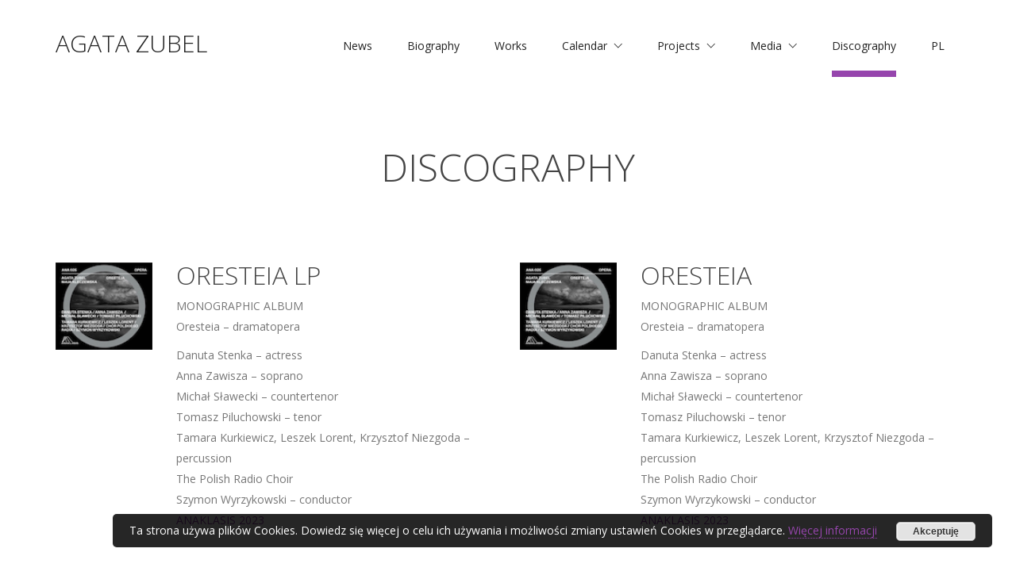

--- FILE ---
content_type: text/html; charset=UTF-8
request_url: https://zubel.pl/en/discography
body_size: 36688
content:


<!DOCTYPE html>

<html class="no-js" lang="en-GB">
<head>
    <meta charset="UTF-8">
    <meta name="viewport" content="width=device-width, initial-scale=1.0">

	<link rel="preconnect" href="https://fonts.googleapis.com">
<link rel="preconnect" href="https://fonts.gstatic.com" crossorigin>
<link rel="preload" href="https://fonts.gstatic.com/s/opensans/v27/memvYaGs126MiZpBA-UvWbX2vVnXBbObj2OVTS-mu0SC55I.woff2" as="font" type="font/woff2" crossorigin>
<link rel="preload" href="https://fonts.gstatic.com/s/opensans/v27/memtYaGs126MiZpBA-UFUIcVXSCEkx2cmqvXlWqWuU6FxZCJgg.woff2" as="font" type="font/woff2" crossorigin>
<meta name='robots' content='index, follow, max-image-preview:large, max-snippet:-1, max-video-preview:-1' />
	<style>img:is([sizes="auto" i], [sizes^="auto," i]) { contain-intrinsic-size: 3000px 1500px }</style>
	<link rel="alternate" href="https://zubel.pl/dyskografia" hreflang="pl" />
<link rel="alternate" href="https://zubel.pl/en/discography" hreflang="en" />

	<!-- This site is optimized with the Yoast SEO plugin v26.1.1 - https://yoast.com/wordpress/plugins/seo/ -->
	<title>DISCOGRAPHY - Agata Zubel - www.zubel.pl</title>
	<link rel="canonical" href="https://zubel.pl/en/discography" />
	<meta property="og:locale" content="en_GB" />
	<meta property="og:locale:alternate" content="pl_PL" />
	<meta property="og:type" content="article" />
	<meta property="og:title" content="DISCOGRAPHY - Agata Zubel - www.zubel.pl" />
	<meta property="og:url" content="https://zubel.pl/en/discography" />
	<meta property="og:site_name" content="Agata Zubel - www.zubel.pl" />
	<meta property="article:modified_time" content="2023-06-01T21:43:20+00:00" />
	<meta property="og:image" content="https://zubel.pl/wp-content/uploads/2023/05/oresteja2.jpg" />
	<meta property="og:image:width" content="108" />
	<meta property="og:image:height" content="97" />
	<meta property="og:image:type" content="image/jpeg" />
	<meta name="twitter:card" content="summary_large_image" />
	<meta name="twitter:label1" content="Estimated reading time" />
	<meta name="twitter:data1" content="1 minute" />
	<script type="application/ld+json" class="yoast-schema-graph">{"@context":"https://schema.org","@graph":[{"@type":"WebPage","@id":"https://zubel.pl/en/discography","url":"https://zubel.pl/en/discography","name":"DISCOGRAPHY - Agata Zubel - www.zubel.pl","isPartOf":{"@id":"https://zubel.pl/en/homepage/#website"},"primaryImageOfPage":{"@id":"https://zubel.pl/en/discography#primaryimage"},"image":{"@id":"https://zubel.pl/en/discography#primaryimage"},"thumbnailUrl":"https://zubel.pl/wp-content/uploads/2023/05/oresteja2.jpg","datePublished":"2021-01-24T00:07:02+00:00","dateModified":"2023-06-01T21:43:20+00:00","breadcrumb":{"@id":"https://zubel.pl/en/discography#breadcrumb"},"inLanguage":"en-GB","potentialAction":[{"@type":"ReadAction","target":["https://zubel.pl/en/discography"]}]},{"@type":"ImageObject","inLanguage":"en-GB","@id":"https://zubel.pl/en/discography#primaryimage","url":"https://zubel.pl/wp-content/uploads/2023/05/oresteja2.jpg","contentUrl":"https://zubel.pl/wp-content/uploads/2023/05/oresteja2.jpg","width":108,"height":97},{"@type":"BreadcrumbList","@id":"https://zubel.pl/en/discography#breadcrumb","itemListElement":[{"@type":"ListItem","position":1,"name":"Strona główna","item":"https://zubel.pl/en/homepage"},{"@type":"ListItem","position":2,"name":"DISCOGRAPHY"}]},{"@type":"WebSite","@id":"https://zubel.pl/en/homepage/#website","url":"https://zubel.pl/en/homepage/","name":"Agata Zubel - www.zubel.pl","description":"Polska kompozytorka, śpiewaczka i pedagożka.","potentialAction":[{"@type":"SearchAction","target":{"@type":"EntryPoint","urlTemplate":"https://zubel.pl/en/homepage/?s={search_term_string}"},"query-input":{"@type":"PropertyValueSpecification","valueRequired":true,"valueName":"search_term_string"}}],"inLanguage":"en-GB"}]}</script>
	<!-- / Yoast SEO plugin. -->


<link rel='dns-prefetch' href='//www.googletagmanager.com' />
<link rel='dns-prefetch' href='//fonts.googleapis.com' />
<link rel="alternate" type="application/rss+xml" title="Agata Zubel - www.zubel.pl &raquo; Feed" href="https://zubel.pl/en/feed" />
<link rel="alternate" type="application/rss+xml" title="Agata Zubel - www.zubel.pl &raquo; Comments Feed" href="https://zubel.pl/en/comments/feed" />
<script type="text/javascript">
/* <![CDATA[ */
window._wpemojiSettings = {"baseUrl":"https:\/\/s.w.org\/images\/core\/emoji\/15.0.3\/72x72\/","ext":".png","svgUrl":"https:\/\/s.w.org\/images\/core\/emoji\/15.0.3\/svg\/","svgExt":".svg","source":{"concatemoji":"https:\/\/zubel.pl\/wp-includes\/js\/wp-emoji-release.min.js?ver=6.7.4"}};
/*! This file is auto-generated */
!function(i,n){var o,s,e;function c(e){try{var t={supportTests:e,timestamp:(new Date).valueOf()};sessionStorage.setItem(o,JSON.stringify(t))}catch(e){}}function p(e,t,n){e.clearRect(0,0,e.canvas.width,e.canvas.height),e.fillText(t,0,0);var t=new Uint32Array(e.getImageData(0,0,e.canvas.width,e.canvas.height).data),r=(e.clearRect(0,0,e.canvas.width,e.canvas.height),e.fillText(n,0,0),new Uint32Array(e.getImageData(0,0,e.canvas.width,e.canvas.height).data));return t.every(function(e,t){return e===r[t]})}function u(e,t,n){switch(t){case"flag":return n(e,"\ud83c\udff3\ufe0f\u200d\u26a7\ufe0f","\ud83c\udff3\ufe0f\u200b\u26a7\ufe0f")?!1:!n(e,"\ud83c\uddfa\ud83c\uddf3","\ud83c\uddfa\u200b\ud83c\uddf3")&&!n(e,"\ud83c\udff4\udb40\udc67\udb40\udc62\udb40\udc65\udb40\udc6e\udb40\udc67\udb40\udc7f","\ud83c\udff4\u200b\udb40\udc67\u200b\udb40\udc62\u200b\udb40\udc65\u200b\udb40\udc6e\u200b\udb40\udc67\u200b\udb40\udc7f");case"emoji":return!n(e,"\ud83d\udc26\u200d\u2b1b","\ud83d\udc26\u200b\u2b1b")}return!1}function f(e,t,n){var r="undefined"!=typeof WorkerGlobalScope&&self instanceof WorkerGlobalScope?new OffscreenCanvas(300,150):i.createElement("canvas"),a=r.getContext("2d",{willReadFrequently:!0}),o=(a.textBaseline="top",a.font="600 32px Arial",{});return e.forEach(function(e){o[e]=t(a,e,n)}),o}function t(e){var t=i.createElement("script");t.src=e,t.defer=!0,i.head.appendChild(t)}"undefined"!=typeof Promise&&(o="wpEmojiSettingsSupports",s=["flag","emoji"],n.supports={everything:!0,everythingExceptFlag:!0},e=new Promise(function(e){i.addEventListener("DOMContentLoaded",e,{once:!0})}),new Promise(function(t){var n=function(){try{var e=JSON.parse(sessionStorage.getItem(o));if("object"==typeof e&&"number"==typeof e.timestamp&&(new Date).valueOf()<e.timestamp+604800&&"object"==typeof e.supportTests)return e.supportTests}catch(e){}return null}();if(!n){if("undefined"!=typeof Worker&&"undefined"!=typeof OffscreenCanvas&&"undefined"!=typeof URL&&URL.createObjectURL&&"undefined"!=typeof Blob)try{var e="postMessage("+f.toString()+"("+[JSON.stringify(s),u.toString(),p.toString()].join(",")+"));",r=new Blob([e],{type:"text/javascript"}),a=new Worker(URL.createObjectURL(r),{name:"wpTestEmojiSupports"});return void(a.onmessage=function(e){c(n=e.data),a.terminate(),t(n)})}catch(e){}c(n=f(s,u,p))}t(n)}).then(function(e){for(var t in e)n.supports[t]=e[t],n.supports.everything=n.supports.everything&&n.supports[t],"flag"!==t&&(n.supports.everythingExceptFlag=n.supports.everythingExceptFlag&&n.supports[t]);n.supports.everythingExceptFlag=n.supports.everythingExceptFlag&&!n.supports.flag,n.DOMReady=!1,n.readyCallback=function(){n.DOMReady=!0}}).then(function(){return e}).then(function(){var e;n.supports.everything||(n.readyCallback(),(e=n.source||{}).concatemoji?t(e.concatemoji):e.wpemoji&&e.twemoji&&(t(e.twemoji),t(e.wpemoji)))}))}((window,document),window._wpemojiSettings);
/* ]]> */
</script>
<style data-page-custom-css="true">.header-logo.logo-image { color: white; }</style><style id='wp-emoji-styles-inline-css'>

	img.wp-smiley, img.emoji {
		display: inline !important;
		border: none !important;
		box-shadow: none !important;
		height: 1em !important;
		width: 1em !important;
		margin: 0 0.07em !important;
		vertical-align: -0.1em !important;
		background: none !important;
		padding: 0 !important;
	}
</style>
<link rel='stylesheet' id='wp-block-library-css' href='https://zubel.pl/wp-includes/css/dist/block-library/style.min.css?ver=6.7.4' media='all' />
<style id='classic-theme-styles-inline-css'>
/*! This file is auto-generated */
.wp-block-button__link{color:#fff;background-color:#32373c;border-radius:9999px;box-shadow:none;text-decoration:none;padding:calc(.667em + 2px) calc(1.333em + 2px);font-size:1.125em}.wp-block-file__button{background:#32373c;color:#fff;text-decoration:none}
</style>
<style id='global-styles-inline-css'>
:root{--wp--preset--aspect-ratio--square: 1;--wp--preset--aspect-ratio--4-3: 4/3;--wp--preset--aspect-ratio--3-4: 3/4;--wp--preset--aspect-ratio--3-2: 3/2;--wp--preset--aspect-ratio--2-3: 2/3;--wp--preset--aspect-ratio--16-9: 16/9;--wp--preset--aspect-ratio--9-16: 9/16;--wp--preset--color--black: #000000;--wp--preset--color--cyan-bluish-gray: #abb8c3;--wp--preset--color--white: #ffffff;--wp--preset--color--pale-pink: #f78da7;--wp--preset--color--vivid-red: #cf2e2e;--wp--preset--color--luminous-vivid-orange: #ff6900;--wp--preset--color--luminous-vivid-amber: #fcb900;--wp--preset--color--light-green-cyan: #7bdcb5;--wp--preset--color--vivid-green-cyan: #00d084;--wp--preset--color--pale-cyan-blue: #8ed1fc;--wp--preset--color--vivid-cyan-blue: #0693e3;--wp--preset--color--vivid-purple: #9b51e0;--wp--preset--gradient--vivid-cyan-blue-to-vivid-purple: linear-gradient(135deg,rgba(6,147,227,1) 0%,rgb(155,81,224) 100%);--wp--preset--gradient--light-green-cyan-to-vivid-green-cyan: linear-gradient(135deg,rgb(122,220,180) 0%,rgb(0,208,130) 100%);--wp--preset--gradient--luminous-vivid-amber-to-luminous-vivid-orange: linear-gradient(135deg,rgba(252,185,0,1) 0%,rgba(255,105,0,1) 100%);--wp--preset--gradient--luminous-vivid-orange-to-vivid-red: linear-gradient(135deg,rgba(255,105,0,1) 0%,rgb(207,46,46) 100%);--wp--preset--gradient--very-light-gray-to-cyan-bluish-gray: linear-gradient(135deg,rgb(238,238,238) 0%,rgb(169,184,195) 100%);--wp--preset--gradient--cool-to-warm-spectrum: linear-gradient(135deg,rgb(74,234,220) 0%,rgb(151,120,209) 20%,rgb(207,42,186) 40%,rgb(238,44,130) 60%,rgb(251,105,98) 80%,rgb(254,248,76) 100%);--wp--preset--gradient--blush-light-purple: linear-gradient(135deg,rgb(255,206,236) 0%,rgb(152,150,240) 100%);--wp--preset--gradient--blush-bordeaux: linear-gradient(135deg,rgb(254,205,165) 0%,rgb(254,45,45) 50%,rgb(107,0,62) 100%);--wp--preset--gradient--luminous-dusk: linear-gradient(135deg,rgb(255,203,112) 0%,rgb(199,81,192) 50%,rgb(65,88,208) 100%);--wp--preset--gradient--pale-ocean: linear-gradient(135deg,rgb(255,245,203) 0%,rgb(182,227,212) 50%,rgb(51,167,181) 100%);--wp--preset--gradient--electric-grass: linear-gradient(135deg,rgb(202,248,128) 0%,rgb(113,206,126) 100%);--wp--preset--gradient--midnight: linear-gradient(135deg,rgb(2,3,129) 0%,rgb(40,116,252) 100%);--wp--preset--font-size--small: 13px;--wp--preset--font-size--medium: 20px;--wp--preset--font-size--large: 36px;--wp--preset--font-size--x-large: 42px;--wp--preset--spacing--20: 0.44rem;--wp--preset--spacing--30: 0.67rem;--wp--preset--spacing--40: 1rem;--wp--preset--spacing--50: 1.5rem;--wp--preset--spacing--60: 2.25rem;--wp--preset--spacing--70: 3.38rem;--wp--preset--spacing--80: 5.06rem;--wp--preset--shadow--natural: 6px 6px 9px rgba(0, 0, 0, 0.2);--wp--preset--shadow--deep: 12px 12px 50px rgba(0, 0, 0, 0.4);--wp--preset--shadow--sharp: 6px 6px 0px rgba(0, 0, 0, 0.2);--wp--preset--shadow--outlined: 6px 6px 0px -3px rgba(255, 255, 255, 1), 6px 6px rgba(0, 0, 0, 1);--wp--preset--shadow--crisp: 6px 6px 0px rgba(0, 0, 0, 1);}:where(.is-layout-flex){gap: 0.5em;}:where(.is-layout-grid){gap: 0.5em;}body .is-layout-flex{display: flex;}.is-layout-flex{flex-wrap: wrap;align-items: center;}.is-layout-flex > :is(*, div){margin: 0;}body .is-layout-grid{display: grid;}.is-layout-grid > :is(*, div){margin: 0;}:where(.wp-block-columns.is-layout-flex){gap: 2em;}:where(.wp-block-columns.is-layout-grid){gap: 2em;}:where(.wp-block-post-template.is-layout-flex){gap: 1.25em;}:where(.wp-block-post-template.is-layout-grid){gap: 1.25em;}.has-black-color{color: var(--wp--preset--color--black) !important;}.has-cyan-bluish-gray-color{color: var(--wp--preset--color--cyan-bluish-gray) !important;}.has-white-color{color: var(--wp--preset--color--white) !important;}.has-pale-pink-color{color: var(--wp--preset--color--pale-pink) !important;}.has-vivid-red-color{color: var(--wp--preset--color--vivid-red) !important;}.has-luminous-vivid-orange-color{color: var(--wp--preset--color--luminous-vivid-orange) !important;}.has-luminous-vivid-amber-color{color: var(--wp--preset--color--luminous-vivid-amber) !important;}.has-light-green-cyan-color{color: var(--wp--preset--color--light-green-cyan) !important;}.has-vivid-green-cyan-color{color: var(--wp--preset--color--vivid-green-cyan) !important;}.has-pale-cyan-blue-color{color: var(--wp--preset--color--pale-cyan-blue) !important;}.has-vivid-cyan-blue-color{color: var(--wp--preset--color--vivid-cyan-blue) !important;}.has-vivid-purple-color{color: var(--wp--preset--color--vivid-purple) !important;}.has-black-background-color{background-color: var(--wp--preset--color--black) !important;}.has-cyan-bluish-gray-background-color{background-color: var(--wp--preset--color--cyan-bluish-gray) !important;}.has-white-background-color{background-color: var(--wp--preset--color--white) !important;}.has-pale-pink-background-color{background-color: var(--wp--preset--color--pale-pink) !important;}.has-vivid-red-background-color{background-color: var(--wp--preset--color--vivid-red) !important;}.has-luminous-vivid-orange-background-color{background-color: var(--wp--preset--color--luminous-vivid-orange) !important;}.has-luminous-vivid-amber-background-color{background-color: var(--wp--preset--color--luminous-vivid-amber) !important;}.has-light-green-cyan-background-color{background-color: var(--wp--preset--color--light-green-cyan) !important;}.has-vivid-green-cyan-background-color{background-color: var(--wp--preset--color--vivid-green-cyan) !important;}.has-pale-cyan-blue-background-color{background-color: var(--wp--preset--color--pale-cyan-blue) !important;}.has-vivid-cyan-blue-background-color{background-color: var(--wp--preset--color--vivid-cyan-blue) !important;}.has-vivid-purple-background-color{background-color: var(--wp--preset--color--vivid-purple) !important;}.has-black-border-color{border-color: var(--wp--preset--color--black) !important;}.has-cyan-bluish-gray-border-color{border-color: var(--wp--preset--color--cyan-bluish-gray) !important;}.has-white-border-color{border-color: var(--wp--preset--color--white) !important;}.has-pale-pink-border-color{border-color: var(--wp--preset--color--pale-pink) !important;}.has-vivid-red-border-color{border-color: var(--wp--preset--color--vivid-red) !important;}.has-luminous-vivid-orange-border-color{border-color: var(--wp--preset--color--luminous-vivid-orange) !important;}.has-luminous-vivid-amber-border-color{border-color: var(--wp--preset--color--luminous-vivid-amber) !important;}.has-light-green-cyan-border-color{border-color: var(--wp--preset--color--light-green-cyan) !important;}.has-vivid-green-cyan-border-color{border-color: var(--wp--preset--color--vivid-green-cyan) !important;}.has-pale-cyan-blue-border-color{border-color: var(--wp--preset--color--pale-cyan-blue) !important;}.has-vivid-cyan-blue-border-color{border-color: var(--wp--preset--color--vivid-cyan-blue) !important;}.has-vivid-purple-border-color{border-color: var(--wp--preset--color--vivid-purple) !important;}.has-vivid-cyan-blue-to-vivid-purple-gradient-background{background: var(--wp--preset--gradient--vivid-cyan-blue-to-vivid-purple) !important;}.has-light-green-cyan-to-vivid-green-cyan-gradient-background{background: var(--wp--preset--gradient--light-green-cyan-to-vivid-green-cyan) !important;}.has-luminous-vivid-amber-to-luminous-vivid-orange-gradient-background{background: var(--wp--preset--gradient--luminous-vivid-amber-to-luminous-vivid-orange) !important;}.has-luminous-vivid-orange-to-vivid-red-gradient-background{background: var(--wp--preset--gradient--luminous-vivid-orange-to-vivid-red) !important;}.has-very-light-gray-to-cyan-bluish-gray-gradient-background{background: var(--wp--preset--gradient--very-light-gray-to-cyan-bluish-gray) !important;}.has-cool-to-warm-spectrum-gradient-background{background: var(--wp--preset--gradient--cool-to-warm-spectrum) !important;}.has-blush-light-purple-gradient-background{background: var(--wp--preset--gradient--blush-light-purple) !important;}.has-blush-bordeaux-gradient-background{background: var(--wp--preset--gradient--blush-bordeaux) !important;}.has-luminous-dusk-gradient-background{background: var(--wp--preset--gradient--luminous-dusk) !important;}.has-pale-ocean-gradient-background{background: var(--wp--preset--gradient--pale-ocean) !important;}.has-electric-grass-gradient-background{background: var(--wp--preset--gradient--electric-grass) !important;}.has-midnight-gradient-background{background: var(--wp--preset--gradient--midnight) !important;}.has-small-font-size{font-size: var(--wp--preset--font-size--small) !important;}.has-medium-font-size{font-size: var(--wp--preset--font-size--medium) !important;}.has-large-font-size{font-size: var(--wp--preset--font-size--large) !important;}.has-x-large-font-size{font-size: var(--wp--preset--font-size--x-large) !important;}
:where(.wp-block-post-template.is-layout-flex){gap: 1.25em;}:where(.wp-block-post-template.is-layout-grid){gap: 1.25em;}
:where(.wp-block-columns.is-layout-flex){gap: 2em;}:where(.wp-block-columns.is-layout-grid){gap: 2em;}
:root :where(.wp-block-pullquote){font-size: 1.5em;line-height: 1.6;}
</style>
<link rel='stylesheet' id='wpdm-fonticon-css' href='https://zubel.pl/wp-content/plugins/download-manager/assets/wpdm-iconfont/css/wpdm-icons.css?ver=6.7.4' media='all' />
<link rel='stylesheet' id='wpdm-front-css' href='https://zubel.pl/wp-content/plugins/download-manager/assets/css/front.min.css?ver=6.7.4' media='all' />
<link rel='stylesheet' id='responsive-lightbox-swipebox-css' href='https://zubel.pl/wp-content/plugins/responsive-lightbox/assets/swipebox/swipebox.min.css?ver=1.5.2' media='all' />
<link rel='stylesheet' id='js_composer_front-css' href='https://zubel.pl/wp-content/plugins/js_composer/assets/css/js_composer.min.css?ver=8.2' media='all' />
<link rel='stylesheet' id='kalium-bootstrap-css-css' href='https://zubel.pl/wp-content/themes/kalium/assets/css/bootstrap.min.css?ver=3.4.4.001' media='all' />
<link rel='stylesheet' id='kalium-theme-base-css-css' href='https://zubel.pl/wp-content/themes/kalium/assets/css/base.min.css?ver=3.4.4.001' media='all' />
<link rel='stylesheet' id='kalium-theme-style-new-css-css' href='https://zubel.pl/wp-content/themes/kalium/assets/css/new/style.min.css?ver=3.4.4.001' media='all' />
<link rel='stylesheet' id='kalium-theme-other-css-css' href='https://zubel.pl/wp-content/themes/kalium/assets/css/other.min.css?ver=3.4.4.001' media='all' />
<link rel='stylesheet' id='kalium-css-loaders-css' href='https://zubel.pl/wp-content/themes/kalium/assets/admin/css/css-loaders.css?ver=3.4.4.001' media='all' />
<link rel='stylesheet' id='kalium-style-css-css' href='https://zubel.pl/wp-content/themes/kalium/style.css?ver=3.4.4.001' media='all' />
<link rel='stylesheet' id='custom-skin-css' href='https://zubel.pl/wp-content/themes/kalium/assets/css/custom-skin.css?ver=95d245e07f07708cfbf57a93422b65ec' media='all' />
<link rel='stylesheet' id='typolab-open-sans-font-3-css' href='https://fonts.googleapis.com/css2?family=Open+Sans%3Aital%2Cwght%400%2C300%3B0%2C400%3B0%2C600%3B0%2C700%3B0%2C800%3B1%2C300%3B1%2C400%3B1%2C600%3B1%2C700%3B1%2C800&#038;display=swap&#038;ver=3.4.4' media='all' />
    <script type="text/javascript">
		var ajaxurl = ajaxurl || 'https://zubel.pl/wp-admin/admin-ajax.php';
				var icl_language_code = "en";
		    </script>
	
<style data-font-appearance-settings>p, .section-title p {
	font-size: 18px;
}
.site-header .header-block__item {
	font-size: 14px;
}
.site-header .top-header-bar .header-block__item {
	font-size: 14px;
}
.main-header.menu-type-standard-menu .standard-menu-container div.menu>ul>li>a, .main-header.menu-type-standard-menu .standard-menu-container ul.menu>li>a {
	font-size: 14px;
}
.main-header.menu-type-standard-menu .standard-menu-container div.menu>ul ul li a, .main-header.menu-type-standard-menu .standard-menu-container ul.menu ul li a {
	font-size: 14px;
}


.top-menu-container .top-menu ul li a {
	font-size: 14px;
}
.top-menu div.menu>ul>li ul>li>a, .top-menu ul.menu>li ul>li>a {
	font-size: 14px;
}


.sidebar-menu-wrapper .sidebar-menu-container .sidebar-main-menu div.menu>ul>li>a, .sidebar-menu-wrapper .sidebar-menu-container .sidebar-main-menu ul.menu>li>a {
	font-size: 14px;
}
.sidebar-menu-wrapper .sidebar-menu-container .sidebar-main-menu div.menu>ul li ul li:hover>a, .sidebar-menu-wrapper .sidebar-menu-container .sidebar-main-menu ul.menu li ul li>a {
	font-size: 14px;
}</style>
<style data-custom-selectors>body, p{font-family:"Open Sans";font-style:normal;font-weight:normal}</style><script type="text/javascript" src="https://zubel.pl/wp-includes/js/jquery/jquery.min.js?ver=3.7.1" id="jquery-core-js"></script>
<script type="text/javascript" src="https://zubel.pl/wp-includes/js/jquery/jquery-migrate.min.js?ver=3.4.1" id="jquery-migrate-js"></script>
<script type="text/javascript" src="https://zubel.pl/wp-content/plugins/download-manager/assets/js/wpdm.min.js?ver=6.7.4" id="wpdm-frontend-js-js"></script>
<script type="text/javascript" id="wpdm-frontjs-js-extra">
/* <![CDATA[ */
var wpdm_url = {"home":"https:\/\/zubel.pl\/","site":"https:\/\/zubel.pl\/","ajax":"https:\/\/zubel.pl\/wp-admin\/admin-ajax.php"};
var wpdm_js = {"spinner":"<i class=\"wpdm-icon wpdm-sun wpdm-spin\"><\/i>","client_id":"fe712f867e8c7cef967091c04d869a63"};
var wpdm_strings = {"pass_var":"Password Verified!","pass_var_q":"Please click following button to start download.","start_dl":"Start Download"};
/* ]]> */
</script>
<script type="text/javascript" src="https://zubel.pl/wp-content/plugins/download-manager/assets/js/front.min.js?ver=3.3.28" id="wpdm-frontjs-js"></script>
<script type="text/javascript" src="https://zubel.pl/wp-content/plugins/responsive-lightbox/assets/swipebox/jquery.swipebox.min.js?ver=1.5.2" id="responsive-lightbox-swipebox-js"></script>
<script type="text/javascript" src="https://zubel.pl/wp-includes/js/underscore.min.js?ver=1.13.7" id="underscore-js"></script>
<script type="text/javascript" src="https://zubel.pl/wp-content/plugins/responsive-lightbox/assets/infinitescroll/infinite-scroll.pkgd.min.js?ver=4.0.1" id="responsive-lightbox-infinite-scroll-js"></script>
<script type="text/javascript" id="responsive-lightbox-js-before">
/* <![CDATA[ */
var rlArgs = {"script":"swipebox","selector":"lightbox","customEvents":"","activeGalleries":true,"animation":true,"hideCloseButtonOnMobile":false,"removeBarsOnMobile":false,"hideBars":true,"hideBarsDelay":5000,"videoMaxWidth":1080,"useSVG":true,"loopAtEnd":false,"woocommerce_gallery":false,"ajaxurl":"https:\/\/zubel.pl\/wp-admin\/admin-ajax.php","nonce":"50c3ba8c71","preview":false,"postId":7769,"scriptExtension":false};
/* ]]> */
</script>
<script type="text/javascript" src="https://zubel.pl/wp-content/plugins/responsive-lightbox/js/front.js?ver=2.5.3" id="responsive-lightbox-js"></script>
<script type="text/javascript" src="//zubel.pl/wp-content/plugins/revslider/sr6/assets/js/rbtools.min.js?ver=6.7.29" async id="tp-tools-js"></script>
<script type="text/javascript" src="//zubel.pl/wp-content/plugins/revslider/sr6/assets/js/rs6.min.js?ver=6.7.29" async id="revmin-js"></script>

<!-- Google tag (gtag.js) snippet added by Site Kit -->
<!-- Google Analytics snippet added by Site Kit -->
<script type="text/javascript" src="https://www.googletagmanager.com/gtag/js?id=GT-NCNV6MB" id="google_gtagjs-js" async></script>
<script type="text/javascript" id="google_gtagjs-js-after">
/* <![CDATA[ */
window.dataLayer = window.dataLayer || [];function gtag(){dataLayer.push(arguments);}
gtag("set","linker",{"domains":["zubel.pl"]});
gtag("js", new Date());
gtag("set", "developer_id.dZTNiMT", true);
gtag("config", "GT-NCNV6MB");
 window._googlesitekit = window._googlesitekit || {}; window._googlesitekit.throttledEvents = []; window._googlesitekit.gtagEvent = (name, data) => { var key = JSON.stringify( { name, data } ); if ( !! window._googlesitekit.throttledEvents[ key ] ) { return; } window._googlesitekit.throttledEvents[ key ] = true; setTimeout( () => { delete window._googlesitekit.throttledEvents[ key ]; }, 5 ); gtag( "event", name, { ...data, event_source: "site-kit" } ); }; 
/* ]]> */
</script>
<script></script><link rel="https://api.w.org/" href="https://zubel.pl/wp-json/" /><link rel="alternate" title="JSON" type="application/json" href="https://zubel.pl/wp-json/wp/v2/pages/7769" /><link rel="EditURI" type="application/rsd+xml" title="RSD" href="https://zubel.pl/xmlrpc.php?rsd" />
<meta name="generator" content="WordPress 6.7.4" />
<link rel='shortlink' href='https://zubel.pl/?p=7769' />
<link rel="alternate" title="oEmbed (JSON)" type="application/json+oembed" href="https://zubel.pl/wp-json/oembed/1.0/embed?url=https%3A%2F%2Fzubel.pl%2Fen%2Fdiscography" />
<link rel="alternate" title="oEmbed (XML)" type="text/xml+oembed" href="https://zubel.pl/wp-json/oembed/1.0/embed?url=https%3A%2F%2Fzubel.pl%2Fen%2Fdiscography&#038;format=xml" />
<meta name="generator" content="Site Kit by Google 1.163.0" /><style id="theme-custom-css">.site-footer .footer-widgets {margin-bottom: 5px;}.main-header.menu-type-standard-menu .standard-menu-container div.menu > ul > li > a, .main-header.menu-type-standard-menu .standard-menu-container ul.menu > li > a {text-decoration: normal !important;}.standard-menu-container div.menu > ul > li > ul li, .standard-menu-container ul.menu > li > ul li {text-decoration: normal !important;}.sub-menu span {text-decoration: normal !important;}.contact-form input,.comment-form input {background-color: transparent;}@media (max-width: 767px) {    .no-margin-desktop .vc_column-inner {        padding-left: 15px !important;        padding-right: 15px !important;    }.rezydencje {  color: #13171b !important;  background-color: #13171b !important;}.plyty {color: #13171b !important;  background-color: #13171b !important;}.isotope-item {left: 20% !important;right 20% !important;}}.wrapper a::after, footer.site-footer a::after {    background-color: #9645ad;}.site-footer .footer-bottom a::after {    color: #9645ad;}.menu-item a {font-family: 'Open Sans', sans-serif !important;font-size: 14px !important;line-height: 76px !important;color: #222222 !important;}.main-header.menu-type-standard-menu .standard-menu-container.menu-skin-main ul.menu > li > a::after,.standard-menu-container.menu-skin-light ul.menu > li > a::after, .standard-menu-container.menu-skin-dark ul.menu > li > a::after {background-color: #9645ad !important;height: 8px;opacity: 1;color: #222222 !important;}.site-footer .footer-bottom-content .copyrights p, .site-footer .footer-bottom a { color: #222; }h1, h2, h3, h4, h5, h6 {color: #444444;margin: 13px 0;}h5 {font-size: 16px;line-height: 24px;font-weight: bold;}.wpb_wrapper h3  {font-size: 35px;text-transform: uppercase;}.tytul {text-align: center !important; font-size: 48px !important; font-weight: 300 !important; line-height: 50px !important; text-transform: uppercase !important;color: #fff !important;}.tytul2 {text-align: center !important; font-size: 48px !important; font-weight: 300 !important; line-height: 50px !important; text-transform: uppercase !important;color: #444444 !important;}.tytul-podstrona {text-align: center !important; font-size: 48px !important; font-weight: 300 !important; line-height: 50px !important; text-transform: uppercase !important;color: #444444 !important;font-family: 'Open Sans', sans-serif !important; }.przycisk a {border: 2px solid #ffffff !important;color: #ffffff !important;background: none !important;font-weight: bold !important;line-height: 26px !important;padding: 10px 40px !important;text-transform: uppercase !important;}.przycisk a:hover {border: 2px solid #ffffff !important;color: #9645ad !important;background: #ffffff !important;font-weight: bold !important;line-height: 26px !important;padding: 10px 40px !important;text-transform: uppercase !important;}.przycisk-dyskografia a {border: 2px solid #ffffff !important;color: #ffffff !important;background: none !important;font-weight: bold !important;line-height: 26px !important;padding: 10px 40px !important;text-transform: uppercase !important;}.przycisk-dyskografia a:hover {border: 2px solid #9645ad !important;color: #ffffff !important;background: #9645ad !important;font-weight: bold !important;line-height: 26px !important;padding: 10px 40px !important;text-transform: uppercase !important;}.przycisk-kalendarz button, .przycisk-kalendarz a {border: 2px solid #9645ad !important;color: #9645ad !important;background: none !important;font-weight: bold !important;line-height: 26px !important;padding: 10px 40px !important;text-transform: uppercase !important;}.przycisk-kalendarz button:hover, .przycisk-kalendarz a:hover {border: 2px solid #9645ad !important;color: #ffffff !important;background: #9645ad !important;font-weight: bold !important;line-height: 26px !important;padding: 10px 40px !important;text-transform: uppercase !important;}body, p {color: #777777 !important;    font-family: 'Open Sans', sans-serif !important;    font-size: 14px !important;    line-height: 26px !important;}.header-block--content-below .header-block__item {margin-top: 0px !important;}.rezydencje {background: url(../wp-content/uploads/2020/11/maintopBg.jpg) 50% 0 no-repeat fixed #13171b;-webkit-background-size: cover;    -moz-background-size: cover;    -o-background-size: cover;    background-size: cover;}.plyty {background: url(../wp-content/uploads/2020/11/mainbottomBg.jpg) 50% 0 no-repeat fixed #13171b;;-webkit-background-size: cover;    -moz-background-size: cover;    -o-background-size: cover;    background-size: cover;}footer.site-footer {background-color: #13171b !important;}.site-footer.site-footer-inverted .footer-bottom-content .copyrights {color: #777777 !important;font-size: 14px;font-family: 'Open Sans', sans-serif;line-height: 26px;text-align: center;}.wpb_image_grid .wpb_image_grid_ul img {padding: 2px;}.plyta-cd {text-align: center; font-size: 14px !important; color: #ffffff !important; line-height: 26px !important;}.plyta-cd-link {text-align: center !important;}.plyta-cd-title {color: #ffffff; text-align: center;}.plyta-cd-link a {font-size: 14px !important; color: #9645ad !important;text-align: center !important;}.news-date {    font-size: 32px;    font-weight: 300;    line-height: 40px;    text-transform: uppercase;color: #444444;}.news-title {font-size: 24px;font-weight: 300;    line-height: 40px;    text-transform: uppercase;color: #444444;}.news-description {font-size: 14px;line-height: 26px;color: #777777;margin: 0px;}.news-place {    color: rgb(68, 68, 68);    font-size: 16px;    font-weight: bold;color: #444444;line-height: 26px;}.vc_col-sm-10 {float: right;}.logo-text {font-weight: 300;font-size: 30px;color: #222 !important;font-family: 'Open Sans', sans-serif !important;}.plyr {border: 1px solid #777777;}a {    font-size: 14px !important;    color: #9645ad !important;    text-align: center !important;}#plyr-download path {display: none !important;}.entry-header h1 {margin-bottom: 50px !important;margin-top: 70px !important;text-align: center;text-transform: uppercase;font-size: 48px !important;font-weight: 300;line-height: 50px;}.category-news .entry-header h1 {text-align: center !important;}.blog-post-date:lang(en-GB)  {font-size: 9px !important;}.blog-post-date:lang(pl-PL) {text-transform: lowercase;font-size: 9px !important;}.category-upcoming-events .blog-post-content-container .blog-post-date,.category-najblizsze-wydarzenia .blog-post-content-container .blog-post-date {display: none;}.category-discography .blog-post-content-container .blog-post-date, .category-dyskografia .blog-post-content-container .blog-post-date {display: none;}.category-dyskografia, .category-discography {margin-top: 25px !important;}.category-upcoming-events .blog-post-content-container .blog-post-title,.category-najblizsze-wydarzenia .blog-post-content-container .blog-post-title {font-size: 32px !important;    font-weight: 300 !important;    line-height: 40px !important;    text-transform: uppercase !important;}.category-dyskografia .blog-post-content-container .blog-post-title, .category-discography .blog-post-content-container .blog-post-title {font-size: 32px !important;    font-weight: 300 !important;    line-height: 32px !important;    text-transform: uppercase !important;}.category-news .blog-post-excerpt span {display: none;}.category-upcoming-events .blog-post-content-container .blog-post-title a,.category-najblizsze-wydarzenia .blog-post-content-container .blog-post-title a {font-size: 32px !important;    font-weight: 300 !important;    line-height: 40px !important;    text-transform: uppercase !important;}.category-upcoming-events .blog-post-content-container .blog-post-excerpt a,.category-najblizsze-wydarzenia .blog-post-content-container .blog-post-excerpt a {font-size: 24px !important;text-transform: uppercase !important;text-align: left !important;}.category-upcoming-events .blog-post-content-container .blog-post-excerpt span span, .category-najblizsze-wydarzenia .blog-post-content-container .blog-post-excerpt span span {font-size: 24px !important;text-transform: uppercase !important;}.blog-post-entry {border: 0px !important;}.category-works .blog-post-content-container .blog-post-title a, .category-utwory .blog-post-content-container .blog-post-title a {font-weight: 300 !important;text-transform: uppercase !important;font-size: 32px !important;color: #444444 !important;}.category-works .blog-post-content-container .blog-post-title a:hover, .category-utwory .blog-post-content-container .blog-post-title a:hover {text-decoration: underline !important;color: #9645ad !important;}.video {background-color: #333 !important;}.category-works .blog-post-image .image-placeholder, .category-utwory .blog-post-image .image-placeholder {display: none !important;padding: 0 !important;margin: 0 !important;}.category-news .blog-post-image .image-placeholder {height: 250px !important;width: 250px !important;}@media screen and (max-width:1025px) and (min-width: 801px) {.dyskografia .wpb_wrapper .lab-blog-posts.posts-layout-left .blog-post-entry .blog-post-image {flex: 0 0 15% !important;align-self: flex-start !important;height: 253px !important;}.wpb_wrapper .lab-blog-posts.posts-layout-left .blog-post-entry .blog-post-image {flex: 0 0 27% !important;align-self: flex-start !important;height: 253px !important;}.wpb_wrapper .lab-blog-posts .blog-post-entry .blog-post-image {height: 253px !important;width: 253px !important;}.rezydencje {    background: url(../wp-content/uploads/2021/02/tloA.jpg) 25% 0 no-repeat #13171b;        background-position-x: 25%;        background-position-y: 0px;    color: #ffffff;}.plyty {    background: url(../wp-content/uploads/2020/11/mainbottomBg.jpg) 25% 0 no-repeat #13171b;        background-position-x: 25%;        background-position-y: 0px;    color: #ffffff;}}@media screen and (max-width:800px) and (min-width: 768px) {.wpb_wrapper .lab-blog-posts.posts-layout-left .blog-post-entry .blog-post-image {flex: 0 0 35% !important;align-self: flex-start !important;height: 252px !important;}.dyskografia .wpb_wrapper .lab-blog-posts.posts-layout-left .blog-post-entry .blog-post-image {flex: 0 0 15% !important;align-self: flex-start !important;height: 252px !important;}.wpb_wrapper .lab-blog-posts .blog-post-entry .blog-post-image {height: 252px !important;width: 252px !important;}.rezydencje {    background: url(../wp-content/uploads/2021/02/tloA.jpg) 25% 0 no-repeat #13171b;        background-position-x: 25%;        background-position-y: 0px;    color: #ffffff;}.plyty {    background: url(../wp-content/uploads/2020/11/mainbottomBg.jpg) 50% 0 no-repeat fixed #13171b;        background-position-x: 50%;        background-position-y: 0px;    color: #ffffff;}}@media screen and (max-width:767px) { .dyskografia .blog-post-image .image-placeholder {height: 108px !important;width: 108px !important;margin-bottom: 10px !important;}.kalendarz h3 {text-align: center !important;}.kalendarz h4 {text-align: center !important;}.kalendarz h4 a {text-align: center !important;}.kalendarz h5 {text-align: center !important;}.kalendarz h5 a {text-align: center !important;}.kalendarz div {text-align: center !important;}.rezydencje {background: url(../wp-content/uploads/2020/11/maintopBg.jpg) 50% no-repeat;-webkit-background-size: cover;-moz-background-size: cover;-o-background-size: cover;background-size: cover;}.plyty {background: #13171b !important;-webkit-background-size: cover;-moz-background-size: cover;-o-background-size: cover;background-size: cover;height: 100%; background-position: center;background-repeat: no-repeat;  }.wpb_wrapper .lab-blog-posts.posts-layout-left .blog-post-entry .blog-post-image {align-self: auto !important;}.dyskografia .wpb_wrapper .lab-blog-posts.posts-layout-left .blog-post-entry .blog-post-image {flex: 0 0 15% !important;align-self: auto !important;width: 108px !important;height: 108px !important;font-size: 25px !important;}.wpb_wrapper .lab-blog-posts.posts-layout-left .blog-post-entry .blog-post-title {margin-top: 10px !important;text-align: center !important;}.wpb_wrapper .lab-blog-posts.posts-layout-left .blog-post-entry .blog-post-date {text-align: center !important;}.category-dyskografia .blog-post-content-container .blog-post-title, .category-discography .blog-post-content-container .blog-post-title {font-size: 25px !important;}.category-works .blog-post-content-container .blog-post-title a, .category-utwory .blog-post-content-container .blog-post-title a {font-size: 25px !important;}.single-post .post .entry-header .post-title {font-size: 25px !important;}.wpb_single_image .vc_figure {text-align: center !important;}#content .wpb_alert p:last-child, #content .wpb_text_column :last-child, #content .wpb_text_column p:last-child, .wpb_alert p:last-child, .wpb_text_column :last-child, .wpb_text_column p:last-child {text-align: center !important;}}.blog-post-title a {text-align: left !important;}.icon-basic-link {display: none !important;}.standard-menu-container div.menu > ul li, .standard-menu-container ul.menu li {margin: 0 20px !important;}.sub-menu a {line-height: 20px !important; margin: 10px !important;}.sub-menu span {color: #fff !important;text-decoration: normal !important;}.mobile-menu-container .menu .menu-item a {color: #fff !important;line-height: 20px !important;}.standard-menu-container ul.menu ul li.menu-item-has-children::before {top: 15px !important;}.wpb_wrapper .lab-blog-posts.posts-layout-left .blog-post-entry .blog-post-image {    flex: 0 0 22%;align-self: flex-start;}.zdjecie img {width: 245px !important;height: 165px !important;}.post-formatting .gallery.gallery-columns-4 .gallery-item, .widget.widget_media_gallery .gallery.gallery-columns-4 .gallery-item {    width: 24.90% !important;}.podtytul  {text-align: center;color: #444444;font-family: inherit;font-size: 32px;text-transform: uppercase;}.wpb_wrapper .lab-blog-posts .blog-post-entry .blog-post-content-container {padding-top: 0px !important;padding: 0px 30px !important;}.blog-post-content-container {align-self: flex-start !important;}.more-link {display: none !important;}.post-formatting .gallery.gallery-columns-4 .gallery-item, .widget.widget_media_gallery .gallery.gallery-columns-4 .gallery-item {    width: 24.90% !important;}.visible-first {text-align: left !important;}.pea_cook_wrapper p {font-weight: normal !important;color: white !important;}.parent--kalendarz h4  {    margin-top: 10px;font-size: 32px !important;    font-weight: 300 !important;    line-height: 40px !important;    text-transform: uppercase !important;}.parent--kalendarz h4 span  {    font-size: 24px !important;    font-weight: 300 !important;    text-transform: uppercase !important;}.item_content {border-top: 1px dotted black; padding-top: 20px; margin-top: 25px;}header .item_title {border-top: 1px dotted black; padding-top: 20px; margin-top: 25px !important;}.parent--kalendarz  h3  {padding-top: 25px !important;}.blog-post-title h3 {padding: 5px 0px !important;margin: 0px !important;padding-top: 25px !important;    border-top: 1px dotted black !important;    margin-top: 25px !important;}.item_introtext h4 a {font-size: 24px !important;text-transform: uppercase !important;}.wpb_wrapper h5 a {font-size: 24px !important;text-transform: uppercase !important;padding-top: 25px !important;    font-weight: 300 !important;}.tytulh4 {padding: 5px 0px !important;margin: 0px !important;padding-top: 25px !important;    border-top: 1px dotted black !important;    margin-top: 25px !important;}.kalendarz .vc_column-inner {padding-top: 0px !important;}.blog-post-content-container {border-top: 1px dotted black !important;}.dyskografia .blog-post-content-container {border-top: 0px dotted black !important;}.discography .blog-post-content-container {border-top: 0px dotted black !important;}.utwory .blog-post-content-container {border-top: 0px dotted black !important;}.works .blog-post-content-container {border-top: 0px dotted black !important;}.aktualnosci .blog-post-content-container {border-top: 0px dotted black !important;}.najblizszewydarzenia .blog-post-content-container {border-top: 0px !important;}.go-to-top i {color: black !important;}.single-post .post .post-meta i {display: none !important;}.single-post .post .post-meta {font-size: 11px;}.category-utwory .date {display: none !important;}.category-works .date {display: none !important;}.wpb_wrapper .lab-blog-posts .blog-post-entry .blog-post-image {  height: 250px !important;    width: 250px !important;  overflow: hidden; }.wpb_wrapper .lab-blog-posts .blog-post-entry .blog-post-image a {  transition: transform 3s, filter 1s ease-in-out;}.wpb_wrapper .lab-blog-posts .blog-post-entry .blog-post-image a:hover {transform: scale(1.3);}.single-post .post .entry-header + .post-meta-only {text-align: center !important;font-size: 9px !important;}.single-post .post .post-meta-only .post-meta:lang(en-GB) {font-size: 9px !important;}.single-post .post .post-meta-only .post-meta:lang(pl-PL) {font-size: 9px !important;text-transform: lowercase;}.wpb_wrapper .lab-blog-posts .blog-post-entry .blog-post-image a .hover-display {background: none !important;}.blog-post-title a {font-weight: bold !important;text-transform: uppercase !important;font-size: 18px !important;}.blog-post-title a:hover {text-decoration: underline !important;}.category-news-en .single-post .post .post-content {margin-bottom: 100px !important;}.category-news .single-post .post .post-content {margin-bottom: 100px !important;}.single-post .post .post-content {margin-bottom: 100px !important;}</style>		            <link rel="shortcut icon" href="https://zubel.pl/wp-content/uploads/2020/11/favicon.ico">
						<script>var mobile_menu_breakpoint = 768;</script><style data-appended-custom-css="true">@media screen and (min-width:769px) { .mobile-menu-wrapper,.mobile-menu-overlay,.header-block__item--mobile-menu-toggle {display: none;} }</style><style data-appended-custom-css="true">@media screen and (max-width:768px) { .header-block__item--standard-menu-container {display: none;} }</style><style>.recentcomments a{display:inline !important;padding:0 !important;margin:0 !important;}</style><meta name="generator" content="Powered by WPBakery Page Builder - drag and drop page builder for WordPress."/>
<meta name="generator" content="Powered by Slider Revolution 6.7.29 - responsive, Mobile-Friendly Slider Plugin for WordPress with comfortable drag and drop interface." />
<script>function setREVStartSize(e){
			//window.requestAnimationFrame(function() {
				window.RSIW = window.RSIW===undefined ? window.innerWidth : window.RSIW;
				window.RSIH = window.RSIH===undefined ? window.innerHeight : window.RSIH;
				try {
					var pw = document.getElementById(e.c).parentNode.offsetWidth,
						newh;
					pw = pw===0 || isNaN(pw) || (e.l=="fullwidth" || e.layout=="fullwidth") ? window.RSIW : pw;
					e.tabw = e.tabw===undefined ? 0 : parseInt(e.tabw);
					e.thumbw = e.thumbw===undefined ? 0 : parseInt(e.thumbw);
					e.tabh = e.tabh===undefined ? 0 : parseInt(e.tabh);
					e.thumbh = e.thumbh===undefined ? 0 : parseInt(e.thumbh);
					e.tabhide = e.tabhide===undefined ? 0 : parseInt(e.tabhide);
					e.thumbhide = e.thumbhide===undefined ? 0 : parseInt(e.thumbhide);
					e.mh = e.mh===undefined || e.mh=="" || e.mh==="auto" ? 0 : parseInt(e.mh,0);
					if(e.layout==="fullscreen" || e.l==="fullscreen")
						newh = Math.max(e.mh,window.RSIH);
					else{
						e.gw = Array.isArray(e.gw) ? e.gw : [e.gw];
						for (var i in e.rl) if (e.gw[i]===undefined || e.gw[i]===0) e.gw[i] = e.gw[i-1];
						e.gh = e.el===undefined || e.el==="" || (Array.isArray(e.el) && e.el.length==0)? e.gh : e.el;
						e.gh = Array.isArray(e.gh) ? e.gh : [e.gh];
						for (var i in e.rl) if (e.gh[i]===undefined || e.gh[i]===0) e.gh[i] = e.gh[i-1];
											
						var nl = new Array(e.rl.length),
							ix = 0,
							sl;
						e.tabw = e.tabhide>=pw ? 0 : e.tabw;
						e.thumbw = e.thumbhide>=pw ? 0 : e.thumbw;
						e.tabh = e.tabhide>=pw ? 0 : e.tabh;
						e.thumbh = e.thumbhide>=pw ? 0 : e.thumbh;
						for (var i in e.rl) nl[i] = e.rl[i]<window.RSIW ? 0 : e.rl[i];
						sl = nl[0];
						for (var i in nl) if (sl>nl[i] && nl[i]>0) { sl = nl[i]; ix=i;}
						var m = pw>(e.gw[ix]+e.tabw+e.thumbw) ? 1 : (pw-(e.tabw+e.thumbw)) / (e.gw[ix]);
						newh =  (e.gh[ix] * m) + (e.tabh + e.thumbh);
					}
					var el = document.getElementById(e.c);
					if (el!==null && el) el.style.height = newh+"px";
					el = document.getElementById(e.c+"_wrapper");
					if (el!==null && el) {
						el.style.height = newh+"px";
						el.style.display = "block";
					}
				} catch(e){
					console.log("Failure at Presize of Slider:" + e)
				}
			//});
		  };</script>
<style type="text/css" data-type="vc_shortcodes-custom-css">.vc_custom_1611487978398{margin-top: 70px !important;}.vc_custom_1611487987036{background-position: center !important;background-repeat: no-repeat !important;background-size: cover !important;}.vc_custom_1611487987036{background-position: center !important;background-repeat: no-repeat !important;background-size: cover !important;}</style><noscript><style> .wpb_animate_when_almost_visible { opacity: 1; }</style></noscript><meta name="generator" content="WordPress Download Manager 3.3.28" />
                <style>
        /* WPDM Link Template Styles */        </style>
                <style>

            :root {
                --color-primary: #4a8eff;
                --color-primary-rgb: 74, 142, 255;
                --color-primary-hover: #5998ff;
                --color-primary-active: #3281ff;
                --clr-sec: #6c757d;
                --clr-sec-rgb: 108, 117, 125;
                --clr-sec-hover: #6c757d;
                --clr-sec-active: #6c757d;
                --color-secondary: #6c757d;
                --color-secondary-rgb: 108, 117, 125;
                --color-secondary-hover: #6c757d;
                --color-secondary-active: #6c757d;
                --color-success: #018e11;
                --color-success-rgb: 1, 142, 17;
                --color-success-hover: #0aad01;
                --color-success-active: #0c8c01;
                --color-info: #2CA8FF;
                --color-info-rgb: 44, 168, 255;
                --color-info-hover: #2CA8FF;
                --color-info-active: #2CA8FF;
                --color-warning: #FFB236;
                --color-warning-rgb: 255, 178, 54;
                --color-warning-hover: #FFB236;
                --color-warning-active: #FFB236;
                --color-danger: #ff5062;
                --color-danger-rgb: 255, 80, 98;
                --color-danger-hover: #ff5062;
                --color-danger-active: #ff5062;
                --color-green: #30b570;
                --color-blue: #0073ff;
                --color-purple: #8557D3;
                --color-red: #ff5062;
                --color-muted: rgba(69, 89, 122, 0.6);
                --wpdm-font: "Sen", -apple-system, BlinkMacSystemFont, "Segoe UI", Roboto, Helvetica, Arial, sans-serif, "Apple Color Emoji", "Segoe UI Emoji", "Segoe UI Symbol";
            }

            .wpdm-download-link.btn.btn-primary {
                border-radius: 4px;
            }


        </style>
        </head>
<body class="page-template-default page page-id-7769 has-fixed-footer wpb-js-composer js-comp-ver-8.2 vc_responsive">

<div class="mobile-menu-wrapper mobile-menu-fullscreen">

    <div class="mobile-menu-container">

		<ul id="menu-main-menu-eng" class="menu"><li id="menu-item-7670" class="menu-item menu-item-type-post_type menu-item-object-page menu-item-7670"><a href="https://zubel.pl/en/news">News</a></li>
<li id="menu-item-7667" class="menu-item menu-item-type-post_type menu-item-object-page menu-item-7667"><a href="https://zubel.pl/en/biography">Biography</a></li>
<li id="menu-item-7773" class="menu-item menu-item-type-post_type menu-item-object-page menu-item-7773"><a href="https://zubel.pl/en/works">Works</a></li>
<li id="menu-item-8166" class="menu-item menu-item-type-post_type menu-item-object-page menu-item-has-children menu-item-8166"><a href="https://zubel.pl/en/calendar">Calendar</a>
<ul class="sub-menu">
	<li id="menu-item-8181" class="menu-item menu-item-type-custom menu-item-object-custom menu-item-has-children menu-item-8181"><a href="#">Archive</a>
	<ul class="sub-menu">
		<li id="menu-item-14240" class="menu-item menu-item-type-post_type menu-item-object-page menu-item-14240"><a href="https://zubel.pl/en/calendar/2025-2">2025</a></li>
		<li id="menu-item-13635" class="menu-item menu-item-type-post_type menu-item-object-page menu-item-13635"><a href="https://zubel.pl/en/calendar/2024-2">2024</a></li>
		<li id="menu-item-11958" class="menu-item menu-item-type-post_type menu-item-object-page menu-item-11958"><a href="https://zubel.pl/en/calendar/2023-2">2023</a></li>
		<li id="menu-item-11218" class="menu-item menu-item-type-post_type menu-item-object-page menu-item-11218"><a href="https://zubel.pl/en/calendar/2022-2">2022</a></li>
		<li id="menu-item-11219" class="menu-item menu-item-type-post_type menu-item-object-page menu-item-11219"><a href="https://zubel.pl/en/calendar/calendar">2021</a></li>
		<li id="menu-item-8180" class="menu-item menu-item-type-post_type menu-item-object-page menu-item-8180"><a href="https://zubel.pl/en/calendar/2020-2">2020</a></li>
		<li id="menu-item-8179" class="menu-item menu-item-type-post_type menu-item-object-page menu-item-8179"><a href="https://zubel.pl/en/calendar/calendar-2019">2019</a></li>
		<li id="menu-item-8178" class="menu-item menu-item-type-post_type menu-item-object-page menu-item-8178"><a href="https://zubel.pl/en/calendar/2018-2">2018</a></li>
		<li id="menu-item-8177" class="menu-item menu-item-type-post_type menu-item-object-page menu-item-8177"><a href="https://zubel.pl/en/calendar/2017-2">2017</a></li>
		<li id="menu-item-8176" class="menu-item menu-item-type-post_type menu-item-object-page menu-item-8176"><a href="https://zubel.pl/en/calendar/2016-2">2016</a></li>
		<li id="menu-item-8175" class="menu-item menu-item-type-post_type menu-item-object-page menu-item-8175"><a href="https://zubel.pl/en/calendar/2015-2">2015</a></li>
		<li id="menu-item-8174" class="menu-item menu-item-type-post_type menu-item-object-page menu-item-8174"><a href="https://zubel.pl/en/calendar/2014-2">2014</a></li>
		<li id="menu-item-8173" class="menu-item menu-item-type-post_type menu-item-object-page menu-item-8173"><a href="https://zubel.pl/en/calendar/2013-2">2013</a></li>
		<li id="menu-item-8172" class="menu-item menu-item-type-post_type menu-item-object-page menu-item-8172"><a href="https://zubel.pl/en/calendar/2012-2">2012</a></li>
		<li id="menu-item-8171" class="menu-item menu-item-type-post_type menu-item-object-page menu-item-8171"><a href="https://zubel.pl/en/calendar/2011-2">2011</a></li>
		<li id="menu-item-8170" class="menu-item menu-item-type-post_type menu-item-object-page menu-item-8170"><a href="https://zubel.pl/en/calendar/2010-2">2010</a></li>
		<li id="menu-item-8169" class="menu-item menu-item-type-post_type menu-item-object-page menu-item-8169"><a href="https://zubel.pl/en/calendar/2008-2009">2008-2009</a></li>
		<li id="menu-item-8168" class="menu-item menu-item-type-post_type menu-item-object-page menu-item-8168"><a href="https://zubel.pl/en/calendar/2005-2007">2005-2007</a></li>
		<li id="menu-item-8167" class="menu-item menu-item-type-post_type menu-item-object-page menu-item-8167"><a href="https://zubel.pl/en/calendar/2001-2004">2001-2004</a></li>
	</ul>
</li>
	<li id="menu-item-8182" class="menu-item menu-item-type-post_type menu-item-object-page menu-item-8182"><a href="https://zubel.pl/en/premieres">Premieres</a></li>
</ul>
</li>
<li id="menu-item-7729" class="menu-item menu-item-type-post_type menu-item-object-page menu-item-has-children menu-item-7729"><a href="https://zubel.pl/en/projects">Projects</a>
<ul class="sub-menu">
	<li id="menu-item-7730" class="menu-item menu-item-type-post_type menu-item-object-page menu-item-7730"><a href="https://zubel.pl/en/projects/modern-repertoire">Modern repertoire</a></li>
	<li id="menu-item-7732" class="menu-item menu-item-type-post_type menu-item-object-page menu-item-7732"><a href="https://zubel.pl/en/projects/recital-with-piano">Vocal recital</a></li>
	<li id="menu-item-7731" class="menu-item menu-item-type-post_type menu-item-object-page menu-item-7731"><a href="https://zubel.pl/en/projects/classical-repertoire">Classical repertoire</a></li>
	<li id="menu-item-7760" class="menu-item menu-item-type-post_type menu-item-object-page menu-item-has-children menu-item-7760"><a href="https://zubel.pl/en/ensembles">Ensembles</a>
	<ul class="sub-menu">
		<li id="menu-item-7767" class="menu-item menu-item-type-post_type menu-item-object-page menu-item-7767"><a href="https://zubel.pl/en/ensembles/elettrovoce">Elettrovoce</a></li>
		<li id="menu-item-7762" class="menu-item menu-item-type-post_type menu-item-object-page menu-item-7762"><a href="https://zubel.pl/en/ensembles/blots-on-the-sun-el-derwid">El-Derwid</a></li>
		<li id="menu-item-7768" class="menu-item menu-item-type-post_type menu-item-object-page menu-item-7768"><a href="https://zubel.pl/en/ensembles/chopin-around">Chopin&#8217; Around</a></li>
		<li id="menu-item-7764" class="menu-item menu-item-type-post_type menu-item-object-page menu-item-7764"><a href="https://zubel.pl/en/ensembles/konieczny-koniecznie">Konieczny? … Koniecznie!</a></li>
		<li id="menu-item-7761" class="menu-item menu-item-type-post_type menu-item-object-page menu-item-7761"><a href="https://zubel.pl/en/ensembles/satie-gershwin">Satie / Gershwin</a></li>
		<li id="menu-item-7766" class="menu-item menu-item-type-post_type menu-item-object-page menu-item-7766"><a href="https://zubel.pl/en/ensembles/history-of-vocal-music-a-z">History of Vocal Music A-Z</a></li>
		<li id="menu-item-7763" class="menu-item menu-item-type-post_type menu-item-object-page menu-item-7763"><a href="https://zubel.pl/en/ensembles/piazzolla-tangos">Piazzolla</a></li>
		<li id="menu-item-7765" class="menu-item menu-item-type-post_type menu-item-object-page menu-item-7765"><a href="https://zubel.pl/en/ensembles/improvisations">Improvisations</a></li>
		<li id="menu-item-13896" class="menu-item menu-item-type-post_type menu-item-object-page menu-item-13896"><a href="https://zubel.pl/zespoly/e-spiewnik">e-Śpiewnik</a></li>
		<li id="menu-item-13897" class="menu-item menu-item-type-post_type menu-item-object-page menu-item-13897"><a href="https://zubel.pl/zespoly/piesn-swietojanska">Pieśń świętojańska</a></li>
	</ul>
</li>
	<li id="menu-item-7722" class="menu-item menu-item-type-post_type menu-item-object-page menu-item-has-children menu-item-7722"><a href="https://zubel.pl/en/operas">Operas</a>
	<ul class="sub-menu">
		<li id="menu-item-7726" class="menu-item menu-item-type-post_type menu-item-object-page menu-item-7726"><a href="https://zubel.pl/en/operas/the-star">The Star</a></li>
		<li id="menu-item-7724" class="menu-item menu-item-type-post_type menu-item-object-page menu-item-7724"><a href="https://zubel.pl/en/operas/marthas-garden">Martha&#8217;s Garden</a></li>
		<li id="menu-item-7723" class="menu-item menu-item-type-post_type menu-item-object-page menu-item-7723"><a href="https://zubel.pl/en/operas/the-fall-of-the-house-of-usher">The Fall of the House of Usher</a></li>
		<li id="menu-item-7725" class="menu-item menu-item-type-post_type menu-item-object-page menu-item-7725"><a href="https://zubel.pl/en/operas/luci-mie-traditrici">Luci mie traditrici</a></li>
		<li id="menu-item-7728" class="menu-item menu-item-type-post_type menu-item-object-page menu-item-7728"><a href="https://zubel.pl/en/operas/between">Between</a></li>
		<li id="menu-item-7727" class="menu-item menu-item-type-post_type menu-item-object-page menu-item-7727"><a href="https://zubel.pl/en/operas/the-magic-mountain">The Magic Mountain</a></li>
	</ul>
</li>
</ul>
</li>
<li id="menu-item-7677" class="menu-item menu-item-type-custom menu-item-object-custom menu-item-has-children menu-item-7677"><a href="#">Media</a>
<ul class="sub-menu">
	<li id="menu-item-7680" class="menu-item menu-item-type-post_type menu-item-object-page menu-item-7680"><a href="https://zubel.pl/en/video">Video</a></li>
	<li id="menu-item-7678" class="menu-item menu-item-type-post_type menu-item-object-page menu-item-7678"><a href="https://zubel.pl/en/photos">Photos</a></li>
	<li id="menu-item-7679" class="menu-item menu-item-type-post_type menu-item-object-page menu-item-7679"><a href="https://zubel.pl/en/video-clip">Video Clip</a></li>
</ul>
</li>
<li id="menu-item-7774" class="menu-item menu-item-type-post_type menu-item-object-page current-menu-item page_item page-item-7769 current_page_item menu-item-7774"><a href="https://zubel.pl/en/discography" aria-current="page">Discography</a></li>
<li id="menu-item-7661-pl" class="lang-item lang-item-85 lang-item-pl lang-item-first menu-item menu-item-type-custom menu-item-object-custom menu-item-7661-pl"><a href="https://zubel.pl/dyskografia" hreflang="pl-PL" lang="pl-PL">PL</a></li>
</ul>
		
		            <a href="#" class="mobile-menu-close-link toggle-bars exit menu-skin-light">
				        <span class="toggle-bars__column">
            <span class="toggle-bars__bar-lines">
                <span class="toggle-bars__bar-line toggle-bars__bar-line--top"></span>
                <span class="toggle-bars__bar-line toggle-bars__bar-line--middle"></span>
                <span class="toggle-bars__bar-line toggle-bars__bar-line--bottom"></span>
            </span>
        </span>
		            </a>
		
		
    </div>

</div>

<div class="mobile-menu-overlay"></div><div class="top-menu-container menu-type-standard-menu menu-skin-dark">
    <div class="container">
        <div class="row row-table row-table-middle">

			                <div class="col-sm-4">
                    <nav class="top-menu menu-row-items-2">
						<nav class="nav-container-main-menu"><ul id="menu-main-menu-eng-1" class="menu"><li class="menu-item menu-item-type-post_type menu-item-object-page menu-item-7670"><a href="https://zubel.pl/en/news"><span>News</span></a></li>
<li class="menu-item menu-item-type-post_type menu-item-object-page menu-item-7667"><a href="https://zubel.pl/en/biography"><span>Biography</span></a></li>
<li class="menu-item menu-item-type-post_type menu-item-object-page menu-item-7773"><a href="https://zubel.pl/en/works"><span>Works</span></a></li>
<li class="menu-item menu-item-type-post_type menu-item-object-page menu-item-has-children menu-item-8166"><a href="https://zubel.pl/en/calendar"><span>Calendar</span></a>
<ul class="sub-menu">
	<li class="menu-item menu-item-type-custom menu-item-object-custom menu-item-has-children menu-item-8181"><a href="#"><span>Archive</span></a>
	<ul class="sub-menu">
		<li class="menu-item menu-item-type-post_type menu-item-object-page menu-item-14240"><a href="https://zubel.pl/en/calendar/2025-2"><span>2025</span></a></li>
		<li class="menu-item menu-item-type-post_type menu-item-object-page menu-item-13635"><a href="https://zubel.pl/en/calendar/2024-2"><span>2024</span></a></li>
		<li class="menu-item menu-item-type-post_type menu-item-object-page menu-item-11958"><a href="https://zubel.pl/en/calendar/2023-2"><span>2023</span></a></li>
		<li class="menu-item menu-item-type-post_type menu-item-object-page menu-item-11218"><a href="https://zubel.pl/en/calendar/2022-2"><span>2022</span></a></li>
		<li class="menu-item menu-item-type-post_type menu-item-object-page menu-item-11219"><a href="https://zubel.pl/en/calendar/calendar"><span>2021</span></a></li>
		<li class="menu-item menu-item-type-post_type menu-item-object-page menu-item-8180"><a href="https://zubel.pl/en/calendar/2020-2"><span>2020</span></a></li>
		<li class="menu-item menu-item-type-post_type menu-item-object-page menu-item-8179"><a href="https://zubel.pl/en/calendar/calendar-2019"><span>2019</span></a></li>
		<li class="menu-item menu-item-type-post_type menu-item-object-page menu-item-8178"><a href="https://zubel.pl/en/calendar/2018-2"><span>2018</span></a></li>
		<li class="menu-item menu-item-type-post_type menu-item-object-page menu-item-8177"><a href="https://zubel.pl/en/calendar/2017-2"><span>2017</span></a></li>
		<li class="menu-item menu-item-type-post_type menu-item-object-page menu-item-8176"><a href="https://zubel.pl/en/calendar/2016-2"><span>2016</span></a></li>
		<li class="menu-item menu-item-type-post_type menu-item-object-page menu-item-8175"><a href="https://zubel.pl/en/calendar/2015-2"><span>2015</span></a></li>
		<li class="menu-item menu-item-type-post_type menu-item-object-page menu-item-8174"><a href="https://zubel.pl/en/calendar/2014-2"><span>2014</span></a></li>
		<li class="menu-item menu-item-type-post_type menu-item-object-page menu-item-8173"><a href="https://zubel.pl/en/calendar/2013-2"><span>2013</span></a></li>
		<li class="menu-item menu-item-type-post_type menu-item-object-page menu-item-8172"><a href="https://zubel.pl/en/calendar/2012-2"><span>2012</span></a></li>
		<li class="menu-item menu-item-type-post_type menu-item-object-page menu-item-8171"><a href="https://zubel.pl/en/calendar/2011-2"><span>2011</span></a></li>
		<li class="menu-item menu-item-type-post_type menu-item-object-page menu-item-8170"><a href="https://zubel.pl/en/calendar/2010-2"><span>2010</span></a></li>
		<li class="menu-item menu-item-type-post_type menu-item-object-page menu-item-8169"><a href="https://zubel.pl/en/calendar/2008-2009"><span>2008-2009</span></a></li>
		<li class="menu-item menu-item-type-post_type menu-item-object-page menu-item-8168"><a href="https://zubel.pl/en/calendar/2005-2007"><span>2005-2007</span></a></li>
		<li class="menu-item menu-item-type-post_type menu-item-object-page menu-item-8167"><a href="https://zubel.pl/en/calendar/2001-2004"><span>2001-2004</span></a></li>
	</ul>
</li>
	<li class="menu-item menu-item-type-post_type menu-item-object-page menu-item-8182"><a href="https://zubel.pl/en/premieres"><span>Premieres</span></a></li>
</ul>
</li>
<li class="menu-item menu-item-type-post_type menu-item-object-page menu-item-has-children menu-item-7729"><a href="https://zubel.pl/en/projects"><span>Projects</span></a>
<ul class="sub-menu">
	<li class="menu-item menu-item-type-post_type menu-item-object-page menu-item-7730"><a href="https://zubel.pl/en/projects/modern-repertoire"><span>Modern repertoire</span></a></li>
	<li class="menu-item menu-item-type-post_type menu-item-object-page menu-item-7732"><a href="https://zubel.pl/en/projects/recital-with-piano"><span>Vocal recital</span></a></li>
	<li class="menu-item menu-item-type-post_type menu-item-object-page menu-item-7731"><a href="https://zubel.pl/en/projects/classical-repertoire"><span>Classical repertoire</span></a></li>
	<li class="menu-item menu-item-type-post_type menu-item-object-page menu-item-has-children menu-item-7760"><a href="https://zubel.pl/en/ensembles"><span>Ensembles</span></a>
	<ul class="sub-menu">
		<li class="menu-item menu-item-type-post_type menu-item-object-page menu-item-7767"><a href="https://zubel.pl/en/ensembles/elettrovoce"><span>Elettrovoce</span></a></li>
		<li class="menu-item menu-item-type-post_type menu-item-object-page menu-item-7762"><a href="https://zubel.pl/en/ensembles/blots-on-the-sun-el-derwid"><span>El-Derwid</span></a></li>
		<li class="menu-item menu-item-type-post_type menu-item-object-page menu-item-7768"><a href="https://zubel.pl/en/ensembles/chopin-around"><span>Chopin&#8217; Around</span></a></li>
		<li class="menu-item menu-item-type-post_type menu-item-object-page menu-item-7764"><a href="https://zubel.pl/en/ensembles/konieczny-koniecznie"><span>Konieczny? … Koniecznie!</span></a></li>
		<li class="menu-item menu-item-type-post_type menu-item-object-page menu-item-7761"><a href="https://zubel.pl/en/ensembles/satie-gershwin"><span>Satie / Gershwin</span></a></li>
		<li class="menu-item menu-item-type-post_type menu-item-object-page menu-item-7766"><a href="https://zubel.pl/en/ensembles/history-of-vocal-music-a-z"><span>History of Vocal Music A-Z</span></a></li>
		<li class="menu-item menu-item-type-post_type menu-item-object-page menu-item-7763"><a href="https://zubel.pl/en/ensembles/piazzolla-tangos"><span>Piazzolla</span></a></li>
		<li class="menu-item menu-item-type-post_type menu-item-object-page menu-item-7765"><a href="https://zubel.pl/en/ensembles/improvisations"><span>Improvisations</span></a></li>
		<li class="menu-item menu-item-type-post_type menu-item-object-page menu-item-13896"><a href="https://zubel.pl/zespoly/e-spiewnik"><span>e-Śpiewnik</span></a></li>
		<li class="menu-item menu-item-type-post_type menu-item-object-page menu-item-13897"><a href="https://zubel.pl/zespoly/piesn-swietojanska"><span>Pieśń świętojańska</span></a></li>
	</ul>
</li>
	<li class="menu-item menu-item-type-post_type menu-item-object-page menu-item-has-children menu-item-7722"><a href="https://zubel.pl/en/operas"><span>Operas</span></a>
	<ul class="sub-menu">
		<li class="menu-item menu-item-type-post_type menu-item-object-page menu-item-7726"><a href="https://zubel.pl/en/operas/the-star"><span>The Star</span></a></li>
		<li class="menu-item menu-item-type-post_type menu-item-object-page menu-item-7724"><a href="https://zubel.pl/en/operas/marthas-garden"><span>Martha&#8217;s Garden</span></a></li>
		<li class="menu-item menu-item-type-post_type menu-item-object-page menu-item-7723"><a href="https://zubel.pl/en/operas/the-fall-of-the-house-of-usher"><span>The Fall of the House of Usher</span></a></li>
		<li class="menu-item menu-item-type-post_type menu-item-object-page menu-item-7725"><a href="https://zubel.pl/en/operas/luci-mie-traditrici"><span>Luci mie traditrici</span></a></li>
		<li class="menu-item menu-item-type-post_type menu-item-object-page menu-item-7728"><a href="https://zubel.pl/en/operas/between"><span>Between</span></a></li>
		<li class="menu-item menu-item-type-post_type menu-item-object-page menu-item-7727"><a href="https://zubel.pl/en/operas/the-magic-mountain"><span>The Magic Mountain</span></a></li>
	</ul>
</li>
</ul>
</li>
<li class="menu-item menu-item-type-custom menu-item-object-custom menu-item-has-children menu-item-7677"><a href="#"><span>Media</span></a>
<ul class="sub-menu">
	<li class="menu-item menu-item-type-post_type menu-item-object-page menu-item-7680"><a href="https://zubel.pl/en/video"><span>Video</span></a></li>
	<li class="menu-item menu-item-type-post_type menu-item-object-page menu-item-7678"><a href="https://zubel.pl/en/photos"><span>Photos</span></a></li>
	<li class="menu-item menu-item-type-post_type menu-item-object-page menu-item-7679"><a href="https://zubel.pl/en/video-clip"><span>Video Clip</span></a></li>
</ul>
</li>
<li class="menu-item menu-item-type-post_type menu-item-object-page current-menu-item page_item page-item-7769 current_page_item menu-item-7774"><a href="https://zubel.pl/en/discography" aria-current="page"><span>Discography</span></a></li>
<li class="lang-item lang-item-85 lang-item-pl lang-item-first menu-item menu-item-type-custom menu-item-object-custom menu-item-7661-pl"><a href="https://zubel.pl/dyskografia" hreflang="pl-PL" lang="pl-PL"><span>PL</span></a></li>
</ul></nav>                    </nav>
                </div>
			
			                <div class="col-sm-8">
                    <div class="top-menu--widgets widgets--columned-layout widgets--columns-2 widget-area" role="complementary">
						<div id="text-1" class="widget widget_text"><h2 class="widgettitle">Let&#8217;s work together</h2>
			<div class="textwidget"><p>Like our work? Arrange a meeting with us at our office, We'll be happy to work with you!</p>
</div>
		</div><div id="text-2" class="widget widget_text"><h2 class="widgettitle">Wanna join our crazy team?</h2>
			<div class="textwidget"><p>We are always looking for new talents and we were expecting you. Time to apply, buddy!</p>
</div>
		</div>                    </div>
                </div>
			        </div>
    </div>
</div><div class="sidebar-menu-wrapper menu-type-standard-menu sidebar-alignment-right dropdown-caret menu-skin-dark">
	<div class="sidebar-menu-container">
		
		<a class="sidebar-menu-close" href="#"></a>
		
				<div class="sidebar-main-menu">
			<nav class="nav-container-main-menu"><ul id="menu-main-menu-eng-2" class="menu"><li class="menu-item menu-item-type-post_type menu-item-object-page menu-item-7670"><a href="https://zubel.pl/en/news"><span>News</span></a></li>
<li class="menu-item menu-item-type-post_type menu-item-object-page menu-item-7667"><a href="https://zubel.pl/en/biography"><span>Biography</span></a></li>
<li class="menu-item menu-item-type-post_type menu-item-object-page menu-item-7773"><a href="https://zubel.pl/en/works"><span>Works</span></a></li>
<li class="menu-item menu-item-type-post_type menu-item-object-page menu-item-has-children menu-item-8166"><a href="https://zubel.pl/en/calendar"><span>Calendar</span></a>
<ul class="sub-menu">
	<li class="menu-item menu-item-type-custom menu-item-object-custom menu-item-has-children menu-item-8181"><a href="#"><span>Archive</span></a>
	<ul class="sub-menu">
		<li class="menu-item menu-item-type-post_type menu-item-object-page menu-item-14240"><a href="https://zubel.pl/en/calendar/2025-2"><span>2025</span></a></li>
		<li class="menu-item menu-item-type-post_type menu-item-object-page menu-item-13635"><a href="https://zubel.pl/en/calendar/2024-2"><span>2024</span></a></li>
		<li class="menu-item menu-item-type-post_type menu-item-object-page menu-item-11958"><a href="https://zubel.pl/en/calendar/2023-2"><span>2023</span></a></li>
		<li class="menu-item menu-item-type-post_type menu-item-object-page menu-item-11218"><a href="https://zubel.pl/en/calendar/2022-2"><span>2022</span></a></li>
		<li class="menu-item menu-item-type-post_type menu-item-object-page menu-item-11219"><a href="https://zubel.pl/en/calendar/calendar"><span>2021</span></a></li>
		<li class="menu-item menu-item-type-post_type menu-item-object-page menu-item-8180"><a href="https://zubel.pl/en/calendar/2020-2"><span>2020</span></a></li>
		<li class="menu-item menu-item-type-post_type menu-item-object-page menu-item-8179"><a href="https://zubel.pl/en/calendar/calendar-2019"><span>2019</span></a></li>
		<li class="menu-item menu-item-type-post_type menu-item-object-page menu-item-8178"><a href="https://zubel.pl/en/calendar/2018-2"><span>2018</span></a></li>
		<li class="menu-item menu-item-type-post_type menu-item-object-page menu-item-8177"><a href="https://zubel.pl/en/calendar/2017-2"><span>2017</span></a></li>
		<li class="menu-item menu-item-type-post_type menu-item-object-page menu-item-8176"><a href="https://zubel.pl/en/calendar/2016-2"><span>2016</span></a></li>
		<li class="menu-item menu-item-type-post_type menu-item-object-page menu-item-8175"><a href="https://zubel.pl/en/calendar/2015-2"><span>2015</span></a></li>
		<li class="menu-item menu-item-type-post_type menu-item-object-page menu-item-8174"><a href="https://zubel.pl/en/calendar/2014-2"><span>2014</span></a></li>
		<li class="menu-item menu-item-type-post_type menu-item-object-page menu-item-8173"><a href="https://zubel.pl/en/calendar/2013-2"><span>2013</span></a></li>
		<li class="menu-item menu-item-type-post_type menu-item-object-page menu-item-8172"><a href="https://zubel.pl/en/calendar/2012-2"><span>2012</span></a></li>
		<li class="menu-item menu-item-type-post_type menu-item-object-page menu-item-8171"><a href="https://zubel.pl/en/calendar/2011-2"><span>2011</span></a></li>
		<li class="menu-item menu-item-type-post_type menu-item-object-page menu-item-8170"><a href="https://zubel.pl/en/calendar/2010-2"><span>2010</span></a></li>
		<li class="menu-item menu-item-type-post_type menu-item-object-page menu-item-8169"><a href="https://zubel.pl/en/calendar/2008-2009"><span>2008-2009</span></a></li>
		<li class="menu-item menu-item-type-post_type menu-item-object-page menu-item-8168"><a href="https://zubel.pl/en/calendar/2005-2007"><span>2005-2007</span></a></li>
		<li class="menu-item menu-item-type-post_type menu-item-object-page menu-item-8167"><a href="https://zubel.pl/en/calendar/2001-2004"><span>2001-2004</span></a></li>
	</ul>
</li>
	<li class="menu-item menu-item-type-post_type menu-item-object-page menu-item-8182"><a href="https://zubel.pl/en/premieres"><span>Premieres</span></a></li>
</ul>
</li>
<li class="menu-item menu-item-type-post_type menu-item-object-page menu-item-has-children menu-item-7729"><a href="https://zubel.pl/en/projects"><span>Projects</span></a>
<ul class="sub-menu">
	<li class="menu-item menu-item-type-post_type menu-item-object-page menu-item-7730"><a href="https://zubel.pl/en/projects/modern-repertoire"><span>Modern repertoire</span></a></li>
	<li class="menu-item menu-item-type-post_type menu-item-object-page menu-item-7732"><a href="https://zubel.pl/en/projects/recital-with-piano"><span>Vocal recital</span></a></li>
	<li class="menu-item menu-item-type-post_type menu-item-object-page menu-item-7731"><a href="https://zubel.pl/en/projects/classical-repertoire"><span>Classical repertoire</span></a></li>
	<li class="menu-item menu-item-type-post_type menu-item-object-page menu-item-has-children menu-item-7760"><a href="https://zubel.pl/en/ensembles"><span>Ensembles</span></a>
	<ul class="sub-menu">
		<li class="menu-item menu-item-type-post_type menu-item-object-page menu-item-7767"><a href="https://zubel.pl/en/ensembles/elettrovoce"><span>Elettrovoce</span></a></li>
		<li class="menu-item menu-item-type-post_type menu-item-object-page menu-item-7762"><a href="https://zubel.pl/en/ensembles/blots-on-the-sun-el-derwid"><span>El-Derwid</span></a></li>
		<li class="menu-item menu-item-type-post_type menu-item-object-page menu-item-7768"><a href="https://zubel.pl/en/ensembles/chopin-around"><span>Chopin&#8217; Around</span></a></li>
		<li class="menu-item menu-item-type-post_type menu-item-object-page menu-item-7764"><a href="https://zubel.pl/en/ensembles/konieczny-koniecznie"><span>Konieczny? … Koniecznie!</span></a></li>
		<li class="menu-item menu-item-type-post_type menu-item-object-page menu-item-7761"><a href="https://zubel.pl/en/ensembles/satie-gershwin"><span>Satie / Gershwin</span></a></li>
		<li class="menu-item menu-item-type-post_type menu-item-object-page menu-item-7766"><a href="https://zubel.pl/en/ensembles/history-of-vocal-music-a-z"><span>History of Vocal Music A-Z</span></a></li>
		<li class="menu-item menu-item-type-post_type menu-item-object-page menu-item-7763"><a href="https://zubel.pl/en/ensembles/piazzolla-tangos"><span>Piazzolla</span></a></li>
		<li class="menu-item menu-item-type-post_type menu-item-object-page menu-item-7765"><a href="https://zubel.pl/en/ensembles/improvisations"><span>Improvisations</span></a></li>
		<li class="menu-item menu-item-type-post_type menu-item-object-page menu-item-13896"><a href="https://zubel.pl/zespoly/e-spiewnik"><span>e-Śpiewnik</span></a></li>
		<li class="menu-item menu-item-type-post_type menu-item-object-page menu-item-13897"><a href="https://zubel.pl/zespoly/piesn-swietojanska"><span>Pieśń świętojańska</span></a></li>
	</ul>
</li>
	<li class="menu-item menu-item-type-post_type menu-item-object-page menu-item-has-children menu-item-7722"><a href="https://zubel.pl/en/operas"><span>Operas</span></a>
	<ul class="sub-menu">
		<li class="menu-item menu-item-type-post_type menu-item-object-page menu-item-7726"><a href="https://zubel.pl/en/operas/the-star"><span>The Star</span></a></li>
		<li class="menu-item menu-item-type-post_type menu-item-object-page menu-item-7724"><a href="https://zubel.pl/en/operas/marthas-garden"><span>Martha&#8217;s Garden</span></a></li>
		<li class="menu-item menu-item-type-post_type menu-item-object-page menu-item-7723"><a href="https://zubel.pl/en/operas/the-fall-of-the-house-of-usher"><span>The Fall of the House of Usher</span></a></li>
		<li class="menu-item menu-item-type-post_type menu-item-object-page menu-item-7725"><a href="https://zubel.pl/en/operas/luci-mie-traditrici"><span>Luci mie traditrici</span></a></li>
		<li class="menu-item menu-item-type-post_type menu-item-object-page menu-item-7728"><a href="https://zubel.pl/en/operas/between"><span>Between</span></a></li>
		<li class="menu-item menu-item-type-post_type menu-item-object-page menu-item-7727"><a href="https://zubel.pl/en/operas/the-magic-mountain"><span>The Magic Mountain</span></a></li>
	</ul>
</li>
</ul>
</li>
<li class="menu-item menu-item-type-custom menu-item-object-custom menu-item-has-children menu-item-7677"><a href="#"><span>Media</span></a>
<ul class="sub-menu">
	<li class="menu-item menu-item-type-post_type menu-item-object-page menu-item-7680"><a href="https://zubel.pl/en/video"><span>Video</span></a></li>
	<li class="menu-item menu-item-type-post_type menu-item-object-page menu-item-7678"><a href="https://zubel.pl/en/photos"><span>Photos</span></a></li>
	<li class="menu-item menu-item-type-post_type menu-item-object-page menu-item-7679"><a href="https://zubel.pl/en/video-clip"><span>Video Clip</span></a></li>
</ul>
</li>
<li class="menu-item menu-item-type-post_type menu-item-object-page current-menu-item page_item page-item-7769 current_page_item menu-item-7774"><a href="https://zubel.pl/en/discography" aria-current="page"><span>Discography</span></a></li>
<li class="lang-item lang-item-85 lang-item-pl lang-item-first menu-item menu-item-type-custom menu-item-object-custom menu-item-7661-pl"><a href="https://zubel.pl/dyskografia" hreflang="pl-PL" lang="pl-PL"><span>PL</span></a></li>
</ul></nav>		</div>
				
				<div class="sidebar-menu-widgets blog-sidebar">
			<div id="search-3" class="widget widget_search"><div class="widget_search widget">
    <form role="search" method="get" class="search-form search-bar" action="https://zubel.pl/en/">
        <label>
            <span class="screen-reader-text">Search for:</span>
            <input type="search" class="form-control search-field" placeholder="Search site..." value="" name="s" title="Search for:"/>
        </label>
        <input type="submit" class="search-submit go-button" value="Go"/>
    </form>
</div>
</div>
		<div id="recent-posts-4" class="widget widget_recent_entries">
		<h2 class="widgettitle">Recent Posts.</h2>

		<ul>
											<li>
					<a href="https://zubel.pl/en/catalogue-list-by-genre">Catalogue list by genre</a>
											<span class="post-date">May 2030</span>
									</li>
											<li>
					<a href="https://zubel.pl/en/17-iv-4">17 IV</a>
											<span class="post-date">April 2026</span>
									</li>
											<li>
					<a href="https://zubel.pl/en/10-iii-4">10 III</a>
											<span class="post-date">March 2026</span>
									</li>
											<li>
					<a href="https://zubel.pl/en/8-ii-2">8 II</a>
											<span class="post-date">February 2026</span>
									</li>
											<li>
					<a href="https://zubel.pl/en/25-i-3">25 I</a>
											<span class="post-date">January 2026</span>
									</li>
					</ul>

		</div>		</div>
				
	</div>
</div>

<div class="sidebar-menu-disabler"></div>
<div class="wrapper" id="main-wrapper">

	<style data-appended-custom-css="true">.header-block, .site-header--static-header-type {padding-top: 20px;}</style><style data-appended-custom-css="true">.header-block, .site-header--static-header-type {padding-bottom: 20px;}</style><style data-appended-custom-css="true">.header-block, .site-header--static-header-type {background-color: #ffffff}</style>    <header class="site-header main-header menu-type-standard-menu is-sticky">

		<div class="header-block">

	
	<div class="header-block__row-container container">

		<div class="header-block__row header-block__row--main">
			        <div class="header-block__column header-block__logo header-block--auto-grow">
			    <a href="https://zubel.pl/en/homepage" class="header-logo logo-text menu-skin-dark">
		            <span class="logo-text">AGATA ZUBEL</span>
		    </a>
        </div>
		        <div class="header-block__column header-block--content-right header-block--align-right">

            <div class="header-block__items-row">
				<div class="header-block__item header-block__item--type-menu-main-menu header-block__item--standard-menu-container"><div class="standard-menu-container dropdown-caret menu-skin-dark"><nav class="nav-container-main-menu"><ul id="menu-main-menu-eng-3" class="menu"><li class="menu-item menu-item-type-post_type menu-item-object-page menu-item-7670"><a href="https://zubel.pl/en/news"><span>News</span></a></li>
<li class="menu-item menu-item-type-post_type menu-item-object-page menu-item-7667"><a href="https://zubel.pl/en/biography"><span>Biography</span></a></li>
<li class="menu-item menu-item-type-post_type menu-item-object-page menu-item-7773"><a href="https://zubel.pl/en/works"><span>Works</span></a></li>
<li class="menu-item menu-item-type-post_type menu-item-object-page menu-item-has-children menu-item-8166"><a href="https://zubel.pl/en/calendar"><span>Calendar</span></a>
<ul class="sub-menu">
	<li class="menu-item menu-item-type-custom menu-item-object-custom menu-item-has-children menu-item-8181"><a href="#"><span>Archive</span></a>
	<ul class="sub-menu">
		<li class="menu-item menu-item-type-post_type menu-item-object-page menu-item-14240"><a href="https://zubel.pl/en/calendar/2025-2"><span>2025</span></a></li>
		<li class="menu-item menu-item-type-post_type menu-item-object-page menu-item-13635"><a href="https://zubel.pl/en/calendar/2024-2"><span>2024</span></a></li>
		<li class="menu-item menu-item-type-post_type menu-item-object-page menu-item-11958"><a href="https://zubel.pl/en/calendar/2023-2"><span>2023</span></a></li>
		<li class="menu-item menu-item-type-post_type menu-item-object-page menu-item-11218"><a href="https://zubel.pl/en/calendar/2022-2"><span>2022</span></a></li>
		<li class="menu-item menu-item-type-post_type menu-item-object-page menu-item-11219"><a href="https://zubel.pl/en/calendar/calendar"><span>2021</span></a></li>
		<li class="menu-item menu-item-type-post_type menu-item-object-page menu-item-8180"><a href="https://zubel.pl/en/calendar/2020-2"><span>2020</span></a></li>
		<li class="menu-item menu-item-type-post_type menu-item-object-page menu-item-8179"><a href="https://zubel.pl/en/calendar/calendar-2019"><span>2019</span></a></li>
		<li class="menu-item menu-item-type-post_type menu-item-object-page menu-item-8178"><a href="https://zubel.pl/en/calendar/2018-2"><span>2018</span></a></li>
		<li class="menu-item menu-item-type-post_type menu-item-object-page menu-item-8177"><a href="https://zubel.pl/en/calendar/2017-2"><span>2017</span></a></li>
		<li class="menu-item menu-item-type-post_type menu-item-object-page menu-item-8176"><a href="https://zubel.pl/en/calendar/2016-2"><span>2016</span></a></li>
		<li class="menu-item menu-item-type-post_type menu-item-object-page menu-item-8175"><a href="https://zubel.pl/en/calendar/2015-2"><span>2015</span></a></li>
		<li class="menu-item menu-item-type-post_type menu-item-object-page menu-item-8174"><a href="https://zubel.pl/en/calendar/2014-2"><span>2014</span></a></li>
		<li class="menu-item menu-item-type-post_type menu-item-object-page menu-item-8173"><a href="https://zubel.pl/en/calendar/2013-2"><span>2013</span></a></li>
		<li class="menu-item menu-item-type-post_type menu-item-object-page menu-item-8172"><a href="https://zubel.pl/en/calendar/2012-2"><span>2012</span></a></li>
		<li class="menu-item menu-item-type-post_type menu-item-object-page menu-item-8171"><a href="https://zubel.pl/en/calendar/2011-2"><span>2011</span></a></li>
		<li class="menu-item menu-item-type-post_type menu-item-object-page menu-item-8170"><a href="https://zubel.pl/en/calendar/2010-2"><span>2010</span></a></li>
		<li class="menu-item menu-item-type-post_type menu-item-object-page menu-item-8169"><a href="https://zubel.pl/en/calendar/2008-2009"><span>2008-2009</span></a></li>
		<li class="menu-item menu-item-type-post_type menu-item-object-page menu-item-8168"><a href="https://zubel.pl/en/calendar/2005-2007"><span>2005-2007</span></a></li>
		<li class="menu-item menu-item-type-post_type menu-item-object-page menu-item-8167"><a href="https://zubel.pl/en/calendar/2001-2004"><span>2001-2004</span></a></li>
	</ul>
</li>
	<li class="menu-item menu-item-type-post_type menu-item-object-page menu-item-8182"><a href="https://zubel.pl/en/premieres"><span>Premieres</span></a></li>
</ul>
</li>
<li class="menu-item menu-item-type-post_type menu-item-object-page menu-item-has-children menu-item-7729"><a href="https://zubel.pl/en/projects"><span>Projects</span></a>
<ul class="sub-menu">
	<li class="menu-item menu-item-type-post_type menu-item-object-page menu-item-7730"><a href="https://zubel.pl/en/projects/modern-repertoire"><span>Modern repertoire</span></a></li>
	<li class="menu-item menu-item-type-post_type menu-item-object-page menu-item-7732"><a href="https://zubel.pl/en/projects/recital-with-piano"><span>Vocal recital</span></a></li>
	<li class="menu-item menu-item-type-post_type menu-item-object-page menu-item-7731"><a href="https://zubel.pl/en/projects/classical-repertoire"><span>Classical repertoire</span></a></li>
	<li class="menu-item menu-item-type-post_type menu-item-object-page menu-item-has-children menu-item-7760"><a href="https://zubel.pl/en/ensembles"><span>Ensembles</span></a>
	<ul class="sub-menu">
		<li class="menu-item menu-item-type-post_type menu-item-object-page menu-item-7767"><a href="https://zubel.pl/en/ensembles/elettrovoce"><span>Elettrovoce</span></a></li>
		<li class="menu-item menu-item-type-post_type menu-item-object-page menu-item-7762"><a href="https://zubel.pl/en/ensembles/blots-on-the-sun-el-derwid"><span>El-Derwid</span></a></li>
		<li class="menu-item menu-item-type-post_type menu-item-object-page menu-item-7768"><a href="https://zubel.pl/en/ensembles/chopin-around"><span>Chopin&#8217; Around</span></a></li>
		<li class="menu-item menu-item-type-post_type menu-item-object-page menu-item-7764"><a href="https://zubel.pl/en/ensembles/konieczny-koniecznie"><span>Konieczny? … Koniecznie!</span></a></li>
		<li class="menu-item menu-item-type-post_type menu-item-object-page menu-item-7761"><a href="https://zubel.pl/en/ensembles/satie-gershwin"><span>Satie / Gershwin</span></a></li>
		<li class="menu-item menu-item-type-post_type menu-item-object-page menu-item-7766"><a href="https://zubel.pl/en/ensembles/history-of-vocal-music-a-z"><span>History of Vocal Music A-Z</span></a></li>
		<li class="menu-item menu-item-type-post_type menu-item-object-page menu-item-7763"><a href="https://zubel.pl/en/ensembles/piazzolla-tangos"><span>Piazzolla</span></a></li>
		<li class="menu-item menu-item-type-post_type menu-item-object-page menu-item-7765"><a href="https://zubel.pl/en/ensembles/improvisations"><span>Improvisations</span></a></li>
		<li class="menu-item menu-item-type-post_type menu-item-object-page menu-item-13896"><a href="https://zubel.pl/zespoly/e-spiewnik"><span>e-Śpiewnik</span></a></li>
		<li class="menu-item menu-item-type-post_type menu-item-object-page menu-item-13897"><a href="https://zubel.pl/zespoly/piesn-swietojanska"><span>Pieśń świętojańska</span></a></li>
	</ul>
</li>
	<li class="menu-item menu-item-type-post_type menu-item-object-page menu-item-has-children menu-item-7722"><a href="https://zubel.pl/en/operas"><span>Operas</span></a>
	<ul class="sub-menu">
		<li class="menu-item menu-item-type-post_type menu-item-object-page menu-item-7726"><a href="https://zubel.pl/en/operas/the-star"><span>The Star</span></a></li>
		<li class="menu-item menu-item-type-post_type menu-item-object-page menu-item-7724"><a href="https://zubel.pl/en/operas/marthas-garden"><span>Martha&#8217;s Garden</span></a></li>
		<li class="menu-item menu-item-type-post_type menu-item-object-page menu-item-7723"><a href="https://zubel.pl/en/operas/the-fall-of-the-house-of-usher"><span>The Fall of the House of Usher</span></a></li>
		<li class="menu-item menu-item-type-post_type menu-item-object-page menu-item-7725"><a href="https://zubel.pl/en/operas/luci-mie-traditrici"><span>Luci mie traditrici</span></a></li>
		<li class="menu-item menu-item-type-post_type menu-item-object-page menu-item-7728"><a href="https://zubel.pl/en/operas/between"><span>Between</span></a></li>
		<li class="menu-item menu-item-type-post_type menu-item-object-page menu-item-7727"><a href="https://zubel.pl/en/operas/the-magic-mountain"><span>The Magic Mountain</span></a></li>
	</ul>
</li>
</ul>
</li>
<li class="menu-item menu-item-type-custom menu-item-object-custom menu-item-has-children menu-item-7677"><a href="#"><span>Media</span></a>
<ul class="sub-menu">
	<li class="menu-item menu-item-type-post_type menu-item-object-page menu-item-7680"><a href="https://zubel.pl/en/video"><span>Video</span></a></li>
	<li class="menu-item menu-item-type-post_type menu-item-object-page menu-item-7678"><a href="https://zubel.pl/en/photos"><span>Photos</span></a></li>
	<li class="menu-item menu-item-type-post_type menu-item-object-page menu-item-7679"><a href="https://zubel.pl/en/video-clip"><span>Video Clip</span></a></li>
</ul>
</li>
<li class="menu-item menu-item-type-post_type menu-item-object-page current-menu-item page_item page-item-7769 current_page_item menu-item-7774"><a href="https://zubel.pl/en/discography" aria-current="page"><span>Discography</span></a></li>
<li class="lang-item lang-item-85 lang-item-pl lang-item-first menu-item menu-item-type-custom menu-item-object-custom menu-item-7661-pl"><a href="https://zubel.pl/dyskografia" hreflang="pl-PL" lang="pl-PL"><span>PL</span></a></li>
</ul></nav></div></div><div class="header-block__item header-block__item--type-menu-main-menu header-block__item--mobile-menu-toggle"><a href="#" class="toggle-bars menu-skin-dark" aria-label="Toggle navigation" data-action="mobile-menu">        <span class="toggle-bars__column">
            <span class="toggle-bars__bar-lines">
                <span class="toggle-bars__bar-line toggle-bars__bar-line--top"></span>
                <span class="toggle-bars__bar-line toggle-bars__bar-line--middle"></span>
                <span class="toggle-bars__bar-line toggle-bars__bar-line--bottom"></span>
            </span>
        </span>
		</a></div>            </div>

        </div>
				</div>

	</div>

	
</div>

    </header>

    <div class="vc-container">
		<div class="wpb-content-wrapper"><div class="vc-row-container container parent--dyskografia"><div class="vc_row wpb_row vc_row-fluid dyskografia vc_custom_1611487978398"><div class="wpb_column vc_column_container vc_col-sm-12"><div class="vc_column-inner"><div class="wpb_wrapper">
	<div class="wpb_text_column wpb_content_element post-formatting " >
		<div class="wpb_wrapper">
			<h3 class="tytul-podstrona">DISCOGRAPHY</h3>

		</div>
	</div>
</div></div></div></div></div><div class="vc-row-container container parent--dyskografia"><div class="vc_row wpb_row vc_row-fluid dyskografia vc_custom_1611487987036 vc_row-has-fill"><div class="wpb_column vc_column_container vc_col-sm-12 vc_hidden-sm vc_hidden-xs"><div class="vc_column-inner"><div class="wpb_wrapper">    <div id="blogposts-9900696e83ea59aa8"
         class="row lab-blog-posts cols-2 posts-layout-left" >
		<div class="blog-post-column">                <div class="blog-post-entry post-12776 post type-post status-publish format-standard has-post-thumbnail hentry category-discography">
					                            <div class="blog-post-image">
							 <!-- kategoria Dyskografia ENG -->
														
                                   		
									<span class="image-placeholder" style="padding-bottom:89.81481481%;background-color:#eeeeee"><style>.image-placeholder > .loader { left:px;right:px;top:px;bottom:px; } .double-circle-rotate > span { border-color:#ffffff } .double-circle-rotate > span { border-bottom-color:transparent }</style><span class="loader align-center" data-id="double-circle-rotate"><span class="loader-row"><span class="loader-inner double-circle-rotate"><span></span><span></span></span></span></span><img class="img-responsive  img-1 lazyload" width="108" height="97" alt="oresteja2" title="oresteja2" loading="lazy" data-src="https://zubel.pl/wp-content/uploads/2023/05/oresteja2.jpg" /></span>
                                    <span class="hover-display">
																												                                        <!-- <i class="icon-basic-link"></i> -->
																	</span>
                                 <!-- kategoria Dyskografia ENG -->
							   							
                            </div>
							                    <div class="blog-post-content-container">


                        <h3 class="blog-post-title">
						
							 <!-- kategoria Dyskografia ENG -->
							ORESTEIA LP 
													</h3>


						                            <div class="blog-post-date">
								November 2023                            </div>
												
						                            <div class="blog-post-excerpt">
																								
								 
								<!-- kategoria Dyskografia ENG -->
							<div class="item_introtext">
<div>
<div>MONOGRAPHIC ALBUM</div>
<div>
<p>Oresteia &#8211; dramatopera</p>
<div class="column">Danuta Stenka – actress</div>
<div class="column">Anna Zawisza – soprano</div>
<div class="column">Michał Sławecki – countertenor</div>
<div class="column">Tomasz Piluchowski – tenor</div>
<div class="column">Tamara Kurkiewicz, Leszek Lorent, Krzysztof Niezgoda – percussion</div>
<div class="column">The Polish Radio Choir</div>
<div class="column">Szymon Wyrzykowski – conductor</div>
</div>
</div>
<div><a href="https://www.anaklasis.pl/pl/aktualnosci/146/dzielo-na-podstawie-klasycznej-tragedii-ajschylosa.-oresteja-agaty-zubel-z-librettem-mai-kleczewskiej-od-anaklasis-dostepna-na-nowym-nosniku..html" target="_blank" rel="noopener">ANAKLASIS 2023</a></div>
</div>
 
								
																
							
                            </div>
						                    </div>
					                </div>
				</div><div class="blog-post-column">                <div class="blog-post-entry post-12392 post type-post status-publish format-standard has-post-thumbnail hentry category-discography">
					                            <div class="blog-post-image">
							 <!-- kategoria Dyskografia ENG -->
														
                                   		
									<span class="image-placeholder" style="padding-bottom:89.81481481%;background-color:#eeeeee"><style>.image-placeholder > .loader { left:px;right:px;top:px;bottom:px; } .double-circle-rotate > span { border-color:#ffffff } .double-circle-rotate > span { border-bottom-color:transparent }</style><span class="loader align-center" data-id="double-circle-rotate"><span class="loader-row"><span class="loader-inner double-circle-rotate"><span></span><span></span></span></span></span><img class="img-responsive  img-2 lazyload" width="108" height="97" alt="oresteja2" title="oresteja2" loading="lazy" data-src="https://zubel.pl/wp-content/uploads/2023/05/oresteja2.jpg" /></span>
                                    <span class="hover-display">
																												                                        <!-- <i class="icon-basic-link"></i> -->
																	</span>
                                 <!-- kategoria Dyskografia ENG -->
							   							
                            </div>
							                    <div class="blog-post-content-container">


                        <h3 class="blog-post-title">
						
							 <!-- kategoria Dyskografia ENG -->
							ORESTEIA 
													</h3>


						                            <div class="blog-post-date">
								May 2023                            </div>
												
						                            <div class="blog-post-excerpt">
																								
								 
								<!-- kategoria Dyskografia ENG -->
							<div class="item_introtext">
<div>
<div>MONOGRAPHIC ALBUM</div>
<div>
<p>Oresteia &#8211; dramatopera</p>
<div class="column">Danuta Stenka – actress</div>
<div class="column">Anna Zawisza – soprano</div>
<div class="column">Michał Sławecki – countertenor</div>
<div class="column">Tomasz Piluchowski – tenor</div>
<div class="column">Tamara Kurkiewicz, Leszek Lorent, Krzysztof Niezgoda – percussion</div>
<div class="column">The Polish Radio Choir</div>
<div class="column">Szymon Wyrzykowski – conductor</div>
</div>
</div>
<div><a href="https://www.anaklasis.pl/en/plyta/katalog/46/oresteja.html" target="_blank" rel="noopener">ANAKLASIS 2023</a></div>
</div>
 
								
																
							
                            </div>
						                    </div>
					                </div>
				</div><div class="blog-post-column">                <div class="blog-post-entry post-7808 post type-post status-publish format-standard has-post-thumbnail hentry category-discography">
					                            <div class="blog-post-image">
							 <!-- kategoria Dyskografia ENG -->
														
                                   		
									<span class="image-placeholder" style="padding-bottom:100.00000000%;background-color:#eeeeee"><style>.image-placeholder > .loader { left:px;right:px;top:px;bottom:px; } .double-circle-rotate > span { border-color:#ffffff } .double-circle-rotate > span { border-bottom-color:transparent }</style><span class="loader align-center" data-id="double-circle-rotate"><span class="loader-row"><span class="loader-inner double-circle-rotate"><span></span><span></span></span></span></span><img class="img-responsive  img-3 lazyload" width="108" height="108" alt="bildbeschreibung-CD" title="bildbeschreibung-CD" loading="lazy" data-src="https://zubel.pl/wp-content/uploads/2021/01/bildbeschreibung-CD.png" /></span>
                                    <span class="hover-display">
																												                                        <!-- <i class="icon-basic-link"></i> -->
																	</span>
                                 <!-- kategoria Dyskografia ENG -->
							   							
                            </div>
							                    <div class="blog-post-content-container">


                        <h3 class="blog-post-title">
						
							 <!-- kategoria Dyskografia ENG -->
							Bildbeschreibung 
													</h3>


						                            <div class="blog-post-date">
								January 2021                            </div>
												
						                            <div class="blog-post-excerpt">
																								
								 
								<!-- kategoria Dyskografia ENG -->
							<div class="item_introtext">
<div>
<div>MONOGRAPHIC ALBUM</div>
<div>Bildbeschreibung &#8211; opera-form<br />
Agata Zubel &#8211; soprano<br />
Frank Wörner &#8211; baritone<br />
Klangforum Wien<br />
Titus Engel &#8211; conductor</div>
</div>
<div><a href="https://pwm.com.pl/pl/sklep/publikacja/bildbeschreibung,agata-zubel,22192,ksiegarnia.htm" target="_blank" rel="noopener">ANAKLASIS 2020</a></div>
</div>
 
								
																
							
                            </div>
						                    </div>
					                </div>
				</div><div class="blog-post-column">                <div class="blog-post-entry post-7812 post type-post status-publish format-standard has-post-thumbnail hentry category-discography">
					                            <div class="blog-post-image">
							 <!-- kategoria Dyskografia ENG -->
														
                                   		
									<span class="image-placeholder" style="padding-bottom:100.00000000%;background-color:#eeeeee"><style>.image-placeholder > .loader { left:px;right:px;top:px;bottom:px; } .double-circle-rotate > span { border-color:#ffffff } .double-circle-rotate > span { border-bottom-color:transparent }</style><span class="loader align-center" data-id="double-circle-rotate"><span class="loader-row"><span class="loader-inner double-circle-rotate"><span></span><span></span></span></span></span><img class="img-responsive  img-4 lazyload" width="108" height="108" alt="cleopatra-CD" title="cleopatra-CD" loading="lazy" data-src="https://zubel.pl/wp-content/uploads/2021/01/cleopatra-CD.png" /></span>
                                    <span class="hover-display">
																												                                        <!-- <i class="icon-basic-link"></i> -->
																	</span>
                                 <!-- kategoria Dyskografia ENG -->
							   							
                            </div>
							                    <div class="blog-post-content-container">


                        <h3 class="blog-post-title">
						
							 <!-- kategoria Dyskografia ENG -->
							Cleopatra&#8217;s Songs 
													</h3>


						                            <div class="blog-post-date">
								January 2021                            </div>
												
						                            <div class="blog-post-excerpt">
																								
								 
								<!-- kategoria Dyskografia ENG -->
							<div class="item_introtext">
<div>
<div>
<div>MONOGRAPHIC ALBUM</div>
<div>Cleopatra&#8217;s Songs for voice and instrumental ensemble<br />
Agata Zubel &#8211; soprano, Klangforum Wien, Johannes Kalitzke &#8211; conductor</div>
</div>
<div>
<div>
<div>Double Battery for instrumental ensemble and augmented sound space<br />
Ensemble intercontemporain, Guillaume Bourgogne &#8211; conductor</div>
</div>
</div>
<div>
<div>Violin Concerto for violin and chamber orchestra</div>
</div>
<div>
<div title="Page 2">
<div>Katarzyna Duda &#8211; violin, OMNO-Ensemble, Szymon Bywalec &#8211; conductor</div>
</div>
</div>
</div>
<div><a href="https://www.kairos-music.com/cds/0015068kai" target="_blank" rel="noopener">KAIROS 2020</a></div>
</div>
 
								
																
							
                            </div>
						                    </div>
					                </div>
				</div><div class="blog-post-column">                <div class="blog-post-entry post-7814 post type-post status-publish format-standard has-post-thumbnail hentry category-discography">
					                            <div class="blog-post-image">
							 <!-- kategoria Dyskografia ENG -->
														
                                   		
									<span class="image-placeholder" style="padding-bottom:96.29629630%;background-color:#eeeeee"><style>.image-placeholder > .loader { left:px;right:px;top:px;bottom:px; } .double-circle-rotate > span { border-color:#ffffff } .double-circle-rotate > span { border-bottom-color:transparent }</style><span class="loader align-center" data-id="double-circle-rotate"><span class="loader-row"><span class="loader-inner double-circle-rotate"><span></span><span></span></span></span></span><img class="img-responsive  img-5 lazyload" width="108" height="104" alt="apparition-dysk" title="apparition-dysk" loading="lazy" data-src="https://zubel.pl/wp-content/uploads/2015/11/apparition-dysk.jpg" /></span>
                                    <span class="hover-display">
																												                                        <!-- <i class="icon-basic-link"></i> -->
																	</span>
                                 <!-- kategoria Dyskografia ENG -->
							   							
                            </div>
							                    <div class="blog-post-content-container">


                        <h3 class="blog-post-title">
						
							 <!-- kategoria Dyskografia ENG -->
							Apparition 
													</h3>


						                            <div class="blog-post-date">
								February 2015                            </div>
												
						                            <div class="blog-post-excerpt">
																								
								 
								<!-- kategoria Dyskografia ENG -->
							<div>
<header>M.Ravel &#8211; Shéhérazade</header>
</div>
<div>
<header>S.Barber &#8211; 4 Songs op. 13</header>
</div>
<div>
<header>G.Crumb &#8211; Apparition</header>
</div>
<div>
<header>K.Szymanowski &#8211; Songs of the Fairy Princess op.31</header>
</div>
<div>
<header>F.Obradors &#8211; Canciones Clásicas Españolas</header>
</div>
<p>Agata Zubel &#8211; soprano, Krzysztof Książek &#8211; piano<br />
<a href="https://music.apple.com/pl/album/apparition/1491044119" target="_blank" rel="noopener noreferrer">CD Accord 2019</a></p>
 
								
																
							
                            </div>
						                    </div>
					                </div>
				</div><div class="blog-post-column">                <div class="blog-post-entry post-7816 post type-post status-publish format-standard has-post-thumbnail hentry category-discography">
					                            <div class="blog-post-image">
							 <!-- kategoria Dyskografia ENG -->
														
                                   		
									<span class="image-placeholder" style="padding-bottom:96.29629630%;background-color:#eeeeee"><style>.image-placeholder > .loader { left:px;right:px;top:px;bottom:px; } .double-circle-rotate > span { border-color:#ffffff } .double-circle-rotate > span { border-bottom-color:transparent }</style><span class="loader align-center" data-id="double-circle-rotate"><span class="loader-row"><span class="loader-inner double-circle-rotate"><span></span><span></span></span></span></span><img class="img-responsive  img-6 lazyload" width="108" height="104" alt="moniuszko2" title="moniuszko2" loading="lazy" data-src="https://zubel.pl/wp-content/uploads/2015/11/moniuszko2.jpg" /></span>
                                    <span class="hover-display">
																												                                        <!-- <i class="icon-basic-link"></i> -->
																	</span>
                                 <!-- kategoria Dyskografia ENG -->
							   							
                            </div>
							                    <div class="blog-post-content-container">


                        <h3 class="blog-post-title">
						
							 <!-- kategoria Dyskografia ENG -->
							e-Songbook 
													</h3>


						                            <div class="blog-post-date">
								February 2015                            </div>
												
						                            <div class="blog-post-excerpt">
																								
								 
								<!-- kategoria Dyskografia ENG -->
							<div>
<div>
<div>
<header>Stanisław Moniuszko &#8211; Revisions</header>
</div>
<p>Agata Zubel &#8211; voice, Andrzej Bauer &#8211; cello<br />
Cezary Duchnowski &#8211; arrangement, electronics<br />
<a href="https://pwm.com.pl/pl/sklep/publikacja/e-spiewnik,stanislaw-moniuszko,22191,ksiegarnia.htm" target="_blank" rel="noopener noreferrer">ANAKLASIS 2019</a></p>
</div>
</div>
 
								
																
							
                            </div>
						                    </div>
					                </div>
				</div><div class="blog-post-column">                <div class="blog-post-entry post-14005 post type-post status-publish format-standard has-post-thumbnail hentry category-discography">
					                            <div class="blog-post-image">
							 <!-- kategoria Dyskografia ENG -->
														
                                   		
									<span class="image-placeholder" style="padding-bottom:100.00000000%;background-color:#eeeeee"><style>.image-placeholder > .loader { left:px;right:px;top:px;bottom:px; } .double-circle-rotate > span { border-color:#ffffff } .double-circle-rotate > span { border-bottom-color:transparent }</style><span class="loader align-center" data-id="double-circle-rotate"><span class="loader-row"><span class="loader-inner double-circle-rotate"><span></span><span></span></span></span></span><img class="img-responsive  img-7 lazyload" width="200" height="200" alt="Konieczny" title="Konieczny" loading="lazy" data-src="https://zubel.pl/wp-content/uploads/2025/05/Konieczny.jpg" /></span>
                                    <span class="hover-display">
																												                                        <!-- <i class="icon-basic-link"></i> -->
																	</span>
                                 <!-- kategoria Dyskografia ENG -->
							   							
                            </div>
							                    <div class="blog-post-content-container">


                        <h3 class="blog-post-title">
						
							 <!-- kategoria Dyskografia ENG -->
							Zygmunt Konieczny &#8211; THAT’S THE LANDSCAPE 
													</h3>


						                            <div class="blog-post-date">
								February 2015                            </div>
												
						                            <div class="blog-post-excerpt">
																								
								 
								<!-- kategoria Dyskografia ENG -->
							<div class="item_introtext">
<div>
<p>Agata Zubel – voice<br />
Andrzej Bauer – cello<br />
Bartek Wąsik – piano<br />
Cezary Duchnowski – arrangements, electronics<br />
The Polish National Radio Symphony Orchestra based in Katowice<br />
Alexander Humala – conductor</p>
</div>
<div><a href="https://www.anaklasis.pl/pl/plyta/seria/revisions/2/65/taki-pejzaz.html" target="_blank" rel="noopener">ANAKLASIS 2025</a></div>
</div>
 
								
																
							
                            </div>
						                    </div>
					                </div>
				</div><div class="blog-post-column">                <div class="blog-post-entry post-7821 post type-post status-publish format-standard has-post-thumbnail hentry category-discography">
					                            <div class="blog-post-image">
							 <!-- kategoria Dyskografia ENG -->
														
                                   		
									<span class="image-placeholder" style="padding-bottom:96.29629630%;background-color:#eeeeee"><style>.image-placeholder > .loader { left:px;right:px;top:px;bottom:px; } .double-circle-rotate > span { border-color:#ffffff } .double-circle-rotate > span { border-bottom-color:transparent }</style><span class="loader align-center" data-id="double-circle-rotate"><span class="loader-row"><span class="loader-inner double-circle-rotate"><span></span><span></span></span></span></span><img class="img-responsive  img-8 lazyload" width="108" height="104" alt="StoriesNowhereFrom" title="StoriesNowhereFrom" loading="lazy" data-src="https://zubel.pl/wp-content/uploads/2015/11/StoriesNowhereFrom.jpg" /></span>
                                    <span class="hover-display">
																												                                        <!-- <i class="icon-basic-link"></i> -->
																	</span>
                                 <!-- kategoria Dyskografia ENG -->
							   							
                            </div>
							                    <div class="blog-post-content-container">


                        <h3 class="blog-post-title">
						
							 <!-- kategoria Dyskografia ENG -->
							Stories Nowhere From 
													</h3>


						                            <div class="blog-post-date">
								February 2015                            </div>
												
						                            <div class="blog-post-excerpt">
																								
								 
								<!-- kategoria Dyskografia ENG -->
							<div>ElettroVoce<br />
Agata Zubel &#8211; voice<br />
Cezary Duchnowski &#8211; piano, electronics<br />
<a href="https://itunes.apple.com/mz/album/stories-nowhere-from/id1073130852" target="_blank" rel="noopener noreferrer">CD Accord 2015</a></div>
 
								
																
							
                            </div>
						                    </div>
					                </div>
				</div><div class="blog-post-column">                <div class="blog-post-entry post-7824 post type-post status-publish format-standard has-post-thumbnail hentry category-discography">
					                            <div class="blog-post-image">
							 <!-- kategoria Dyskografia ENG -->
														
                                   		
									<span class="image-placeholder" style="padding-bottom:89.81481481%;background-color:#eeeeee"><style>.image-placeholder > .loader { left:px;right:px;top:px;bottom:px; } .double-circle-rotate > span { border-color:#ffffff } .double-circle-rotate > span { border-bottom-color:transparent }</style><span class="loader align-center" data-id="double-circle-rotate"><span class="loader-row"><span class="loader-inner double-circle-rotate"><span></span><span></span></span></span></span><img class="img-responsive  img-9 lazyload" width="108" height="97" alt="Dream Lake" title="Dream Lake" loading="lazy" data-src="https://zubel.pl/wp-content/uploads/2015/11/Dream-Lake.jpg" /></span>
                                    <span class="hover-display">
																												                                        <!-- <i class="icon-basic-link"></i> -->
																	</span>
                                 <!-- kategoria Dyskografia ENG -->
							   							
                            </div>
							                    <div class="blog-post-content-container">


                        <h3 class="blog-post-title">
						
							 <!-- kategoria Dyskografia ENG -->
							Dream Lake 
													</h3>


						                            <div class="blog-post-date">
								February 2015                            </div>
												
						                            <div class="blog-post-excerpt">
																								
								 
								<!-- kategoria Dyskografia ENG -->
							<div> W.Lutosławski &#8211; Chantefleurs et Chantefables<br />
A.Czajkowski &#8211; Seven Shakespeare Sonnets<br />
Agata Zubel &#8211; soprano, Joonas Ahonen &#8211; piano<br />
<a href="https://itunes.apple.com/pl/album/dream-lake/id994671986" target="_blank" rel="noopener noreferrer">CD Accord 2015</a></div>
 
								
																
							
                            </div>
						                    </div>
					                </div>
				</div><div class="blog-post-column">                <div class="blog-post-entry post-7826 post type-post status-publish format-standard has-post-thumbnail hentry category-discography">
					                            <div class="blog-post-image">
							 <!-- kategoria Dyskografia ENG -->
														
                                   		
									<span class="image-placeholder" style="padding-bottom:88.78504673%;background-color:#eeeeee"><style>.image-placeholder > .loader { left:px;right:px;top:px;bottom:px; } .double-circle-rotate > span { border-color:#ffffff } .double-circle-rotate > span { border-bottom-color:transparent }</style><span class="loader align-center" data-id="double-circle-rotate"><span class="loader-row"><span class="loader-inner double-circle-rotate"><span></span><span></span></span></span></span><img class="img-responsive  img-10 lazyload" width="107" height="95" alt="NotI" title="NotI" loading="lazy" data-src="https://zubel.pl/wp-content/uploads/2015/11/NotI.jpg" /></span>
                                    <span class="hover-display">
																												                                        <!-- <i class="icon-basic-link"></i> -->
																	</span>
                                 <!-- kategoria Dyskografia ENG -->
							   							
                            </div>
							                    <div class="blog-post-content-container">


                        <h3 class="blog-post-title">
						
							 <!-- kategoria Dyskografia ENG -->
							NOT I 
													</h3>


						                            <div class="blog-post-date">
								February 2015                            </div>
												
						                            <div class="blog-post-excerpt">
																								
								 
								<!-- kategoria Dyskografia ENG -->
							<div>MONOGRAPHIC ALBUM</div>
<div>Labyrinth for voice and four instruments<br />
Aphorisms on Miłosz for voice and ensemble<br />
Shades of Ice for clarinet, cello and electronics<br />
Not I for voice, instrumental ensemble and electronics<br />
Agata Zubel &#8211; voice, Klangforum Wien, Clement Power &#8211; conductor<br />
<a href="https://www.kairos-music.com/cds/0013362kai" target="_blank" rel="noopener noreferrer">KAIROS 2014</a></div>
 
								
																
							
                            </div>
						                    </div>
					                </div>
				</div><div class="blog-post-column">                <div class="blog-post-entry post-7828 post type-post status-publish format-standard has-post-thumbnail hentry category-discography">
					                            <div class="blog-post-image">
							 <!-- kategoria Dyskografia ENG -->
														
                                   		
									<span class="image-placeholder" style="padding-bottom:90.56603774%;background-color:#eeeeee"><style>.image-placeholder > .loader { left:px;right:px;top:px;bottom:px; } .double-circle-rotate > span { border-color:#ffffff } .double-circle-rotate > span { border-bottom-color:transparent }</style><span class="loader align-center" data-id="double-circle-rotate"><span class="loader-row"><span class="loader-inner double-circle-rotate"><span></span><span></span></span></span></span><img class="img-responsive  img-11 lazyload" width="106" height="96" alt="Derwid" title="Derwid" loading="lazy" data-src="https://zubel.pl/wp-content/uploads/2015/11/Derwid.jpg" /></span>
                                    <span class="hover-display">
																												                                        <!-- <i class="icon-basic-link"></i> -->
																	</span>
                                 <!-- kategoria Dyskografia ENG -->
							   							
                            </div>
							                    <div class="blog-post-content-container">


                        <h3 class="blog-post-title">
						
							 <!-- kategoria Dyskografia ENG -->
							El-Derwid 
													</h3>


						                            <div class="blog-post-date">
								February 2015                            </div>
												
						                            <div class="blog-post-excerpt">
																								
								 
								<!-- kategoria Dyskografia ENG -->
							<div>Arrangement of Songs of Witold Lutosławski<br />
Agata Zubel &#8211; voice, Cezary Duchnowski &#8211; piano, computer, Andrzej Bauer &#8211; cello<br />
<a href="https://itunes.apple.com/pl/album/el-derwid-blots-on-the-sun/id728083046" target="_blank" rel="noopener noreferrer">CD Accord 2013</a></div>
 
								
																
							
                            </div>
						                    </div>
					                </div>
				</div><div class="blog-post-column">                <div class="blog-post-entry post-7830 post type-post status-publish format-standard has-post-thumbnail hentry category-discography">
					                            <div class="blog-post-image">
							 <!-- kategoria Dyskografia ENG -->
														
                                   		
									<span class="image-placeholder" style="padding-bottom:93.20388350%;background-color:#eeeeee"><style>.image-placeholder > .loader { left:px;right:px;top:px;bottom:px; } .double-circle-rotate > span { border-color:#ffffff } .double-circle-rotate > span { border-bottom-color:transparent }</style><span class="loader align-center" data-id="double-circle-rotate"><span class="loader-row"><span class="loader-inner double-circle-rotate"><span></span><span></span></span></span></span><img class="img-responsive  img-12 lazyload" width="103" height="96" alt="cascando male1" title="cascando male1" loading="lazy" data-src="https://zubel.pl/wp-content/uploads/2015/11/cascando-male1.jpg" /></span>
                                    <span class="hover-display">
																												                                        <!-- <i class="icon-basic-link"></i> -->
																	</span>
                                 <!-- kategoria Dyskografia ENG -->
							   							
                            </div>
							                    <div class="blog-post-content-container">


                        <h3 class="blog-post-title">
						
							 <!-- kategoria Dyskografia ENG -->
							Cascando 
													</h3>


						                            <div class="blog-post-date">
								February 2015                            </div>
												
						                            <div class="blog-post-excerpt">
																								
								 
								<!-- kategoria Dyskografia ENG -->
							<div>MONOGRAPHIC ALBUM</div>
<div>String Quartet No. 1 for four cellos &amp; computer<br />
Cascando for voice, flute, clarinet, violin &amp; cello<br />
Unisono I for voice, percussion &amp; computer<br />
Unisono II for voice, accordion &amp; computer<br />
Maximum Load for percussion &amp; computer<br />
Cellonet, Seattle Chamber Players, Agata Zubel, Jan Pilch, Michał Moc<br />
<a href="https://itunes.apple.com/pl/album/zubel-a.-cascando-string-quartet/id369009618" target="_blank" rel="noopener noreferrer">CD Accord 2009</a></div>
 
								
																
							
                            </div>
						                    </div>
					                </div>
				</div><div class="blog-post-column">                <div class="blog-post-entry post-7832 post type-post status-publish format-standard has-post-thumbnail hentry category-discography">
					                            <div class="blog-post-image">
							 <!-- kategoria Dyskografia ENG -->
														
                                   		
									<span class="image-placeholder" style="padding-bottom:96.29629630%;background-color:#eeeeee"><style>.image-placeholder > .loader { left:px;right:px;top:px;bottom:px; } .double-circle-rotate > span { border-color:#ffffff } .double-circle-rotate > span { border-bottom-color:transparent }</style><span class="loader align-center" data-id="double-circle-rotate"><span class="loader-row"><span class="loader-inner double-circle-rotate"><span></span><span></span></span></span></span><img class="img-responsive  img-13 lazyload" width="108" height="104" alt="100na100-CD" title="100na100-CD" loading="lazy" data-src="https://zubel.pl/wp-content/uploads/2015/11/100na100-CD.png" /></span>
                                    <span class="hover-display">
																												                                        <!-- <i class="icon-basic-link"></i> -->
																	</span>
                                 <!-- kategoria Dyskografia ENG -->
							   							
                            </div>
							                    <div class="blog-post-content-container">


                        <h3 class="blog-post-title">
						
							 <!-- kategoria Dyskografia ENG -->
							100 / 100 
													</h3>


						                            <div class="blog-post-date">
								February 2015                            </div>
												
						                            <div class="blog-post-excerpt">
																								
								 
								<!-- kategoria Dyskografia ENG -->
							<div>Not I for voice, ensemble and electronics<br />
Agata Zubel &#8211; voice<br />
New Music Orchestra<br />
Szymon Bywalec &#8211; conductor<br />
<a href="http://stonasto.pl/utwory/2010#posluchaj" target="_blank" rel="noopener noreferrer">PWM 2018</a></div>
 
								
																
							
                            </div>
						                    </div>
					                </div>
				</div><div class="blog-post-column">                <div class="blog-post-entry post-7834 post type-post status-publish format-standard has-post-thumbnail hentry category-discography">
					                            <div class="blog-post-image">
							 <!-- kategoria Dyskografia ENG -->
														
                                   		
									<span class="image-placeholder" style="padding-bottom:100.00000000%;background-color:#eeeeee"><style>.image-placeholder > .loader { left:px;right:px;top:px;bottom:px; } .double-circle-rotate > span { border-color:#ffffff } .double-circle-rotate > span { border-bottom-color:transparent }</style><span class="loader align-center" data-id="double-circle-rotate"><span class="loader-row"><span class="loader-inner double-circle-rotate"><span></span><span></span></span></span></span><img class="img-responsive  img-14 lazyload" width="108" height="108" alt="neosCD" title="neosCD" loading="lazy" data-src="https://zubel.pl/wp-content/uploads/2015/11/neosCD.png" /></span>
                                    <span class="hover-display">
																												                                        <!-- <i class="icon-basic-link"></i> -->
																	</span>
                                 <!-- kategoria Dyskografia ENG -->
							   							
                            </div>
							                    <div class="blog-post-content-container">


                        <h3 class="blog-post-title">
						
							 <!-- kategoria Dyskografia ENG -->
							DONAUESCHINGER MUSIKTAGE 2018 
													</h3>


						                            <div class="blog-post-date">
								February 2015                            </div>
												
						                            <div class="blog-post-excerpt">
																								
								 
								<!-- kategoria Dyskografia ENG -->
							<div>Agata Zubel &#8211; Chamber Piano Concerto<br />
Ingfrid Breie Nyhus &#8211; piano<br />
Cikada Ensemble<br />
Christian Eggen &#8211; conductor<br />
<a href="https://neos-music.com/?language=german&amp;page=output.php%3Ftemplate%3Dgerman-album-details.php%26content%3DAlben/11914-15.php" target="_blank" rel="noopener noreferrer">NEOS 2019</a></div>
 
								
																
							
                            </div>
						                    </div>
					                </div>
				</div><div class="blog-post-column">                <div class="blog-post-entry post-7836 post type-post status-publish format-standard has-post-thumbnail hentry category-discography">
					                            <div class="blog-post-image">
							 <!-- kategoria Dyskografia ENG -->
														
                                   		
									<span class="image-placeholder" style="padding-bottom:94.17475728%;background-color:#eeeeee"><style>.image-placeholder > .loader { left:px;right:px;top:px;bottom:px; } .double-circle-rotate > span { border-color:#ffffff } .double-circle-rotate > span { border-bottom-color:transparent }</style><span class="loader align-center" data-id="double-circle-rotate"><span class="loader-row"><span class="loader-inner double-circle-rotate"><span></span><span></span></span></span></span><img class="img-responsive  img-15 lazyload" width="103" height="97" alt="malaMADEINPOLAND" title="malaMADEINPOLAND" loading="lazy" data-src="https://zubel.pl/wp-content/uploads/2015/11/malaMADEINPOLAND.jpg" /></span>
                                    <span class="hover-display">
																												                                        <!-- <i class="icon-basic-link"></i> -->
																	</span>
                                 <!-- kategoria Dyskografia ENG -->
							   							
                            </div>
							                    <div class="blog-post-content-container">


                        <h3 class="blog-post-title">
						
							 <!-- kategoria Dyskografia ENG -->
							Made in Poland &#8211; DVD 
													</h3>


						                            <div class="blog-post-date">
								February 2015                            </div>
												
						                            <div class="blog-post-excerpt">
																								
								 
								<!-- kategoria Dyskografia ENG -->
							<div>Agata Zubel – Cascando for voice, flute, clarinet, violin &#038; cello<br />
Agata Zubel &#8211; voice, Klangforum Wien<br />
Johannes Kalitzke &#8211; conductor<br />
<a href="http://sacrumprofanum.com/plyty-festiwalowe/made-in-poland-lutoslawski-gorecki-mykietyn-szymanski-penderecki-zubel-serocki-dvd-2xbr" target="_blank" rel="noopener noreferrer">Narodowy Instytut Audiowizualny 2010</a></div>
 
								
																
							
                            </div>
						                    </div>
					                </div>
				</div><div class="blog-post-column">                <div class="blog-post-entry post-7838 post type-post status-publish format-standard has-post-thumbnail hentry category-discography">
					                            <div class="blog-post-image">
							 <!-- kategoria Dyskografia ENG -->
														
                                   		
									<span class="image-placeholder" style="padding-bottom:93.20388350%;background-color:#eeeeee"><style>.image-placeholder > .loader { left:px;right:px;top:px;bottom:px; } .double-circle-rotate > span { border-color:#ffffff } .double-circle-rotate > span { border-bottom-color:transparent }</style><span class="loader align-center" data-id="double-circle-rotate"><span class="loader-row"><span class="loader-inner double-circle-rotate"><span></span><span></span></span></span></span><img class="img-responsive  img-16 lazyload" width="103" height="96" alt="Elettrovoce" title="Elettrovoce" loading="lazy" data-src="https://zubel.pl/wp-content/uploads/2015/11/Elettrovoce.png" /></span>
                                    <span class="hover-display">
																												                                        <!-- <i class="icon-basic-link"></i> -->
																	</span>
                                 <!-- kategoria Dyskografia ENG -->
							   							
                            </div>
							                    <div class="blog-post-content-container">


                        <h3 class="blog-post-title">
						
							 <!-- kategoria Dyskografia ENG -->
							ElettroVoce 
													</h3>


						                            <div class="blog-post-date">
								February 2015                            </div>
												
						                            <div class="blog-post-excerpt">
																								
								 
								<!-- kategoria Dyskografia ENG -->
							<div>Agata Zubel &#8211; voice, Cezary Duchnowski &#8211; piano, electronics<br />
Cezary Duchnowski &#8211; Monada 3 for voice, piano &amp; computer<br />
Agata Zubel &#8211; Stories for voice &amp; prepared piano<br />
Cezary Duchnowski &#8211; Disheveled Grasses for voice &amp; computer<br />
Agata Zubel &#8211; Parlando for voice &amp; computer<br />
Cezary Duchnowski &#8211; Monada 2 for voice, trumpet &amp; computer<br />
ElettroVoce &#8211; Szymborskian improvisations for voice, piano &amp; computer<br />
<a href="https://www.polskieradio.pl/Studio-Eksperymentalne-Polskiego-Radia/Tag178095" target="_blank" rel="noopener noreferrer">Polish Radio Experimental Studio</a></div>
 
								
																
							
                            </div>
						                    </div>
					                </div>
				</div><div class="blog-post-column">                <div class="blog-post-entry post-7840 post type-post status-publish format-standard has-post-thumbnail hentry category-discography">
					                            <div class="blog-post-image">
							 <!-- kategoria Dyskografia ENG -->
														
                                   		
									<span class="image-placeholder" style="padding-bottom:89.52380952%;background-color:#eeeeee"><style>.image-placeholder > .loader { left:px;right:px;top:px;bottom:px; } .double-circle-rotate > span { border-color:#ffffff } .double-circle-rotate > span { border-bottom-color:transparent }</style><span class="loader align-center" data-id="double-circle-rotate"><span class="loader-row"><span class="loader-inner double-circle-rotate"><span></span><span></span></span></span></span><img class="img-responsive  img-17 lazyload" width="105" height="94" alt="Screen Shot 2014-03-18 at 00.08.52" title="Screen Shot 2014-03-18 at 00.08.52" loading="lazy" data-src="https://zubel.pl/wp-content/uploads/2015/11/Screen-Shot-2014-03-18-at-00.08.52.jpg" /></span>
                                    <span class="hover-display">
																												                                        <!-- <i class="icon-basic-link"></i> -->
																	</span>
                                 <!-- kategoria Dyskografia ENG -->
							   							
                            </div>
							                    <div class="blog-post-content-container">


                        <h3 class="blog-post-title">
						
							 <!-- kategoria Dyskografia ENG -->
							Opera Omnia 5 
													</h3>


						                            <div class="blog-post-date">
								February 2015                            </div>
												
						                            <div class="blog-post-excerpt">
																								
								 
								<!-- kategoria Dyskografia ENG -->
							<div>Witold Lutosławski &#8211; Lacrimosa, Tryptyk Śląski<br />
Agata Zubel &#8211; soprano, Orchestra and Choir of Wroclaw Philharmonic, Jacek Kaspszyk &#8211; conductor<br />
<a href="https://itunes.apple.com/pl/album/lutos-awski-opera-omnia-vol-5/id844549738" target="_blank" rel="noopener noreferrer">CD Accord 2014</a></div>
 
								
																
							
                            </div>
						                    </div>
					                </div>
				</div><div class="blog-post-column">                <div class="blog-post-entry post-7842 post type-post status-publish format-standard has-post-thumbnail hentry category-discography">
					                            <div class="blog-post-image">
							 <!-- kategoria Dyskografia ENG -->
														
                                   		
									<span class="image-placeholder" style="padding-bottom:100.00000000%;background-color:#eeeeee"><style>.image-placeholder > .loader { left:px;right:px;top:px;bottom:px; } .double-circle-rotate > span { border-color:#ffffff } .double-circle-rotate > span { border-bottom-color:transparent }</style><span class="loader align-center" data-id="double-circle-rotate"><span class="loader-row"><span class="loader-inner double-circle-rotate"><span></span><span></span></span></span></span><img class="img-responsive  img-18 lazyload" width="104" height="104" alt="Poems mini" title="Poems mini" loading="lazy" data-src="https://zubel.pl/wp-content/uploads/2015/11/Poems-mini.jpg" /></span>
                                    <span class="hover-display">
																												                                        <!-- <i class="icon-basic-link"></i> -->
																	</span>
                                 <!-- kategoria Dyskografia ENG -->
							   							
                            </div>
							                    <div class="blog-post-content-container">


                        <h3 class="blog-post-title">
						
							 <!-- kategoria Dyskografia ENG -->
							Poems 
													</h3>


						                            <div class="blog-post-date">
								February 2015                            </div>
												
						                            <div class="blog-post-excerpt">
																								
								 
								<!-- kategoria Dyskografia ENG -->
							<div>Agata Zubel &#8211; soprano, Marcin Grabosz &#8211; piano<br />
Aaron Copland &#8211; Twelve Poems of Emily Dickinson<br />
Alban Berg &#8211; Sieben frühe Lieder<br />
Paweł Szymański &#8211; Drei Lieder nach Trakl<br />
<a href="https://itunes.apple.com/pl/album/poems/id369018877" target="_blank" rel="noopener noreferrer">CD Accord 2009</a></div>
 
								
																
							
                            </div>
						                    </div>
					                </div>
				</div><div class="blog-post-column">                <div class="blog-post-entry post-7844 post type-post status-publish format-standard has-post-thumbnail hentry category-discography">
					                            <div class="blog-post-image">
							 <!-- kategoria Dyskografia ENG -->
														
                                   		
									<span class="image-placeholder" style="padding-bottom:103.84615385%;background-color:#eeeeee"><style>.image-placeholder > .loader { left:px;right:px;top:px;bottom:px; } .double-circle-rotate > span { border-color:#ffffff } .double-circle-rotate > span { border-bottom-color:transparent }</style><span class="loader align-center" data-id="double-circle-rotate"><span class="loader-row"><span class="loader-inner double-circle-rotate"><span></span><span></span></span></span></span><img class="img-responsive  img-19 lazyload" width="104" height="108" alt="Witten" title="Witten" loading="lazy" data-src="https://zubel.pl/wp-content/uploads/2015/11/Witten.jpg" /></span>
                                    <span class="hover-display">
																												                                        <!-- <i class="icon-basic-link"></i> -->
																	</span>
                                 <!-- kategoria Dyskografia ENG -->
							   							
                            </div>
							                    <div class="blog-post-content-container">


                        <h3 class="blog-post-title">
						
							 <!-- kategoria Dyskografia ENG -->
							Wittener Tage für neue Kammermusik 2015 
													</h3>


						                            <div class="blog-post-date">
								February 2015                            </div>
												
						                            <div class="blog-post-excerpt">
																								
								 
								<!-- kategoria Dyskografia ENG -->
							<div>Agata Zubel &#8211; Madrigals for five voices<br />
Neue Vokalsolisten</div>
 
								
																
							
                            </div>
						                    </div>
					                </div>
				</div><div class="blog-post-column">                <div class="blog-post-entry post-7846 post type-post status-publish format-standard has-post-thumbnail hentry category-discography">
					                            <div class="blog-post-image">
							 <!-- kategoria Dyskografia ENG -->
														
                                   		
									<span class="image-placeholder" style="padding-bottom:100.96153846%;background-color:#eeeeee"><style>.image-placeholder > .loader { left:px;right:px;top:px;bottom:px; } .double-circle-rotate > span { border-color:#ffffff } .double-circle-rotate > span { border-bottom-color:transparent }</style><span class="loader align-center" data-id="double-circle-rotate"><span class="loader-row"><span class="loader-inner double-circle-rotate"><span></span><span></span></span></span></span><img class="img-responsive  img-20 lazyload" width="104" height="105" alt="Marco" title="Marco" loading="lazy" data-src="https://zubel.pl/wp-content/uploads/2015/11/Marco.jpg" /></span>
                                    <span class="hover-display">
																												                                        <!-- <i class="icon-basic-link"></i> -->
																	</span>
                                 <!-- kategoria Dyskografia ENG -->
							   							
                            </div>
							                    <div class="blog-post-content-container">


                        <h3 class="blog-post-title">
						
							 <!-- kategoria Dyskografia ENG -->
							Angels 
													</h3>


						                            <div class="blog-post-date">
								January 2015                            </div>
												
						                            <div class="blog-post-excerpt">
																								
								 
								<!-- kategoria Dyskografia ENG -->
							<div> R.Ayres, M.Blaauw, G.F.Haas, L.Lim, M.Padding, J.Rowles, C.Ruggles, R.Saunders, M.Smolka, A.Zubel<br />
Agata Zubel &#8211; Wounded Angel for double bell trumpet solo<br />
Marco Blaauw &#8211; trumpet<br />
<a href="https://itunes.apple.com/pl/album/angels/id826624104" target="_blank" rel="noopener noreferrer">Wergo 2013</a></div>
 
								
																
							
                            </div>
						                    </div>
					                </div>
				</div><div class="blog-post-column">                <div class="blog-post-entry post-11100 post type-post status-publish format-standard has-post-thumbnail hentry category-discography">
					                            <div class="blog-post-image">
							 <!-- kategoria Dyskografia ENG -->
														
                                   		
									<span class="image-placeholder" style="padding-bottom:100.00000000%;background-color:#eeeeee"><style>.image-placeholder > .loader { left:px;right:px;top:px;bottom:px; } .double-circle-rotate > span { border-color:#ffffff } .double-circle-rotate > span { border-bottom-color:transparent }</style><span class="loader align-center" data-id="double-circle-rotate"><span class="loader-row"><span class="loader-inner double-circle-rotate"><span></span><span></span></span></span></span><img class="img-responsive  img-21 lazyload" width="108" height="108" alt="Duchnowski" title="Duchnowski" loading="lazy" data-src="https://zubel.pl/wp-content/uploads/2021/11/Duchnowski.png" /></span>
                                    <span class="hover-display">
																												                                        <!-- <i class="icon-basic-link"></i> -->
																	</span>
                                 <!-- kategoria Dyskografia ENG -->
							   							
                            </div>
							                    <div class="blog-post-content-container">


                        <h3 class="blog-post-title">
						
							 <!-- kategoria Dyskografia ENG -->
							Cezary Duchnowski &#8211; phonoPhantomatics 
													</h3>


						                            <div class="blog-post-date">
								January 2015                            </div>
												
						                            <div class="blog-post-excerpt">
																								
								 
								<!-- kategoria Dyskografia ENG -->
							<div class="item_introtext">
<div>
<div>
<div>C.Duchnowski &#8211; WELOVELIVE</div>
<div>for voice, ensemble and electronics</div>
<div>Agata Zubel &#8211; voice</div>
<div>Klangforum Wien</div>
</div>
<div>
<div title="Page 2">
<div></div>
</div>
</div>
</div>
<div><a href="https://www.paladinostore.com/cds/0015109kai" target="_blank" rel="noopener">KAIROS 2021</a></div>
</div>
 
								
																
							
                            </div>
						                    </div>
					                </div>
				</div><div class="blog-post-column">                <div class="blog-post-entry post-12784 post type-post status-publish format-standard has-post-thumbnail hentry category-discography">
					                            <div class="blog-post-image">
							 <!-- kategoria Dyskografia ENG -->
														
                                   		
									<span class="image-placeholder" style="padding-bottom:100.00000000%;background-color:#eeeeee"><style>.image-placeholder > .loader { left:px;right:px;top:px;bottom:px; } .double-circle-rotate > span { border-color:#ffffff } .double-circle-rotate > span { border-bottom-color:transparent }</style><span class="loader align-center" data-id="double-circle-rotate"><span class="loader-row"><span class="loader-inner double-circle-rotate"><span></span><span></span></span></span></span><img class="img-responsive  img-22 lazyload" width="250" height="250" alt="Laurence-Osborn_digitale-cover" title="Laurence-Osborn_digitale-cover" loading="lazy" data-src="https://zubel.pl/wp-content/uploads/2023/11/Laurence-Osborn_digitale-cover.jpg" /></span>
                                    <span class="hover-display">
																												                                        <!-- <i class="icon-basic-link"></i> -->
																	</span>
                                 <!-- kategoria Dyskografia ENG -->
							   							
                            </div>
							                    <div class="blog-post-content-container">


                        <h3 class="blog-post-title">
						
							 <!-- kategoria Dyskografia ENG -->
							Essential Relaxing Classical Hits 
													</h3>


						                            <div class="blog-post-date">
								January 2015                            </div>
												
						                            <div class="blog-post-excerpt">
																								
								 
								<!-- kategoria Dyskografia ENG -->
							<div class="item_introtext">
<div>
<div class="column">Laurence Osborn &#8211; Essential Relaxing Classical Hits</div>
<div class="column">Agata Zubel – solo soprano<br />
Erik-Jan de With – saxophones<br />
Michiel van Dijk – saxophones<br />
Anton van Houten – trombones<br />
Joey Marijs – percussion<br />
Saskia Lankhoorn- piano and keyboards<br />
Pete Harden – electric guitar<br />
Arne Bock – sound</div>
</div>
<div><a class="" href="https://www.ensembleklang.com/product/essential-relaxing-classical-hits-laurence-osborn-compact-disc/" target="_blank" rel="noopener">Ensemble Klang Records 2023</a></div>
</div>
 
								
																
							
                            </div>
						                    </div>
					                </div>
				</div><div class="blog-post-column">                <div class="blog-post-entry post-11095 post type-post status-publish format-standard has-post-thumbnail hentry category-discography">
					                            <div class="blog-post-image">
							 <!-- kategoria Dyskografia ENG -->
														
                                   		
									<span class="image-placeholder" style="padding-bottom:100.00000000%;background-color:#eeeeee"><style>.image-placeholder > .loader { left:px;right:px;top:px;bottom:px; } .double-circle-rotate > span { border-color:#ffffff } .double-circle-rotate > span { border-bottom-color:transparent }</style><span class="loader align-center" data-id="double-circle-rotate"><span class="loader-row"><span class="loader-inner double-circle-rotate"><span></span><span></span></span></span></span><img class="img-responsive  img-23 lazyload" width="108" height="108" alt="carillon" title="carillon" loading="lazy" data-src="https://zubel.pl/wp-content/uploads/2021/11/carillon.png" /></span>
                                    <span class="hover-display">
																												                                        <!-- <i class="icon-basic-link"></i> -->
																	</span>
                                 <!-- kategoria Dyskografia ENG -->
							   							
                            </div>
							                    <div class="blog-post-content-container">


                        <h3 class="blog-post-title">
						
							 <!-- kategoria Dyskografia ENG -->
							Contemporary Carillon 
													</h3>


						                            <div class="blog-post-date">
								January 2015                            </div>
												
						                            <div class="blog-post-excerpt">
																								
								 
								<!-- kategoria Dyskografia ENG -->
							<div class="item_introtext">
<div>
<div>
<div>A.Zubel &#8211; Memory of Bronze</div>
<div>Monika Kaźmierczak &#8211; carillon</div>
</div>
<div>
<div title="Page 2">
<div></div>
</div>
</div>
</div>
<div><a href="http://www.anaklasis.pl/pl/aktualnosci/65/contemporary-carillon:-nowa-plyta-w-serii-sounds-od-anaklasis-w-sprzedazy-od-3-wrzesnia.html" target="_blank" rel="noopener">ANAKLASIS 2021</a></div>
</div>
 
								
																
							
                            </div>
						                    </div>
					                </div>
				</div><div class="blog-post-column">                <div class="blog-post-entry post-7848 post type-post status-publish format-standard has-post-thumbnail hentry category-discography">
					                            <div class="blog-post-image">
							 <!-- kategoria Dyskografia ENG -->
														
                                   		
									<span class="image-placeholder" style="padding-bottom:96.29629630%;background-color:#eeeeee"><style>.image-placeholder > .loader { left:px;right:px;top:px;bottom:px; } .double-circle-rotate > span { border-color:#ffffff } .double-circle-rotate > span { border-bottom-color:transparent }</style><span class="loader align-center" data-id="double-circle-rotate"><span class="loader-row"><span class="loader-inner double-circle-rotate"><span></span><span></span></span></span></span><img class="img-responsive  img-24 lazyload" width="108" height="104" alt="AKwiatkowska" title="AKwiatkowska" loading="lazy" data-src="https://zubel.pl/wp-content/uploads/2015/11/AKwiatkowska.png" /></span>
                                    <span class="hover-display">
																												                                        <!-- <i class="icon-basic-link"></i> -->
																	</span>
                                 <!-- kategoria Dyskografia ENG -->
							   							
                            </div>
							                    <div class="blog-post-content-container">


                        <h3 class="blog-post-title">
						
							 <!-- kategoria Dyskografia ENG -->
							EIDOS 
													</h3>


						                            <div class="blog-post-date">
								January 2015                            </div>
												
						                            <div class="blog-post-excerpt">
																								
								 
								<!-- kategoria Dyskografia ENG -->
							<div>B.Buczek, O.Neuwirth, K.Saariaho, A.Zubel<br />
Agata Zubel &#8211; Cadenza for solo violin<br />
Anna Kwiatkowska &#8211; violin<br />
<a href="http://www.sarton.pl/katalog/details/45" target="_blank" rel="noopener noreferrer">Sarton 2016</a></div>
 
								
																
							
                            </div>
						                    </div>
					                </div>
				</div><div class="blog-post-column">                <div class="blog-post-entry post-7850 post type-post status-publish format-standard has-post-thumbnail hentry category-discography">
					                            <div class="blog-post-image">
							 <!-- kategoria Dyskografia ENG -->
														
                                   		
									<span class="image-placeholder" style="padding-bottom:89.90825688%;background-color:#eeeeee"><style>.image-placeholder > .loader { left:px;right:px;top:px;bottom:px; } .double-circle-rotate > span { border-color:#ffffff } .double-circle-rotate > span { border-bottom-color:transparent }</style><span class="loader align-center" data-id="double-circle-rotate"><span class="loader-row"><span class="loader-inner double-circle-rotate"><span></span><span></span></span></span></span><img class="img-responsive  img-25 lazyload" width="109" height="98" alt="Screen Shot 2014-09-18 at 23.24.08" title="Screen Shot 2014-09-18 at 23.24.08" loading="lazy" data-src="https://zubel.pl/wp-content/uploads/2015/11/Screen-Shot-2014-09-18-at-23.24.08.jpg" /></span>
                                    <span class="hover-display">
																												                                        <!-- <i class="icon-basic-link"></i> -->
																	</span>
                                 <!-- kategoria Dyskografia ENG -->
							   							
                            </div>
							                    <div class="blog-post-content-container">


                        <h3 class="blog-post-title">
						
							 <!-- kategoria Dyskografia ENG -->
							MYkietyn &#8211; MY Piano 
													</h3>


						                            <div class="blog-post-date">
								January 2015                            </div>
												
						                            <div class="blog-post-excerpt">
																								
								 
								<!-- kategoria Dyskografia ENG -->
							<div> Paweł Mykietyn &#8211; Shakespeare’ Sonnets<br />
Agata Zubel &#8211; soprano, Anna Stempin-Jasnowska &#8211; piano<br />
<a href="https://itunes.apple.com/pl/album/my-piano/id915398658" target="_blank" rel="noopener noreferrer">CD Accord 2014</a></div>
 
								
																
							
                            </div>
						                    </div>
					                </div>
				</div><div class="blog-post-column">                <div class="blog-post-entry post-7852 post type-post status-publish format-standard has-post-thumbnail hentry category-discography">
					                            <div class="blog-post-image">
							 <!-- kategoria Dyskografia ENG -->
														
                                   		
									<span class="image-placeholder" style="padding-bottom:98.01980198%;background-color:#eeeeee"><style>.image-placeholder > .loader { left:px;right:px;top:px;bottom:px; } .double-circle-rotate > span { border-color:#ffffff } .double-circle-rotate > span { border-bottom-color:transparent }</style><span class="loader align-center" data-id="double-circle-rotate"><span class="loader-row"><span class="loader-inner double-circle-rotate"><span></span><span></span></span></span></span><img class="img-responsive  img-26 lazyload" width="101" height="99" alt="Krenek" title="Krenek" loading="lazy" data-src="https://zubel.pl/wp-content/uploads/2015/11/Krenek.jpg" /></span>
                                    <span class="hover-display">
																												                                        <!-- <i class="icon-basic-link"></i> -->
																	</span>
                                 <!-- kategoria Dyskografia ENG -->
							   							
                            </div>
							                    <div class="blog-post-content-container">


                        <h3 class="blog-post-title">
						
							 <!-- kategoria Dyskografia ENG -->
							Ernst Krenek &#8211; Music for Chamber Orchestra 
													</h3>


						                            <div class="blog-post-date">
								January 2015                            </div>
												
						                            <div class="blog-post-excerpt">
																								
								 
								<!-- kategoria Dyskografia ENG -->
							<div>Ernst Krenek – Die Nachtigall for soprano and orchestra<br />
Agata Zubel &#8211; soprano, Leopoldinum Orchestra, Ernst Kovacic &#8211; cond.<br />
<a href="https://itunes.apple.com/pl/album/krenek-music-for-chamber-orchestra/id579723901" target="_blank" rel="noopener noreferrer">Toccata Classics London 2012</a></div>
 
								
																
							
                            </div>
						                    </div>
					                </div>
				</div><div class="blog-post-column">                <div class="blog-post-entry post-7854 post type-post status-publish format-standard has-post-thumbnail hentry category-discography">
					                            <div class="blog-post-image">
							 <!-- kategoria Dyskografia ENG -->
														
                                   		
									<span class="image-placeholder" style="padding-bottom:90.00000000%;background-color:#eeeeee"><style>.image-placeholder > .loader { left:px;right:px;top:px;bottom:px; } .double-circle-rotate > span { border-color:#ffffff } .double-circle-rotate > span { border-bottom-color:transparent }</style><span class="loader align-center" data-id="double-circle-rotate"><span class="loader-row"><span class="loader-inner double-circle-rotate"><span></span><span></span></span></span></span><img class="img-responsive  img-27 lazyload" width="110" height="99" alt="Picture 15" title="Picture 15" loading="lazy" data-src="https://zubel.pl/wp-content/uploads/2015/11/Picture-15.jpg" /></span>
                                    <span class="hover-display">
																												                                        <!-- <i class="icon-basic-link"></i> -->
																	</span>
                                 <!-- kategoria Dyskografia ENG -->
							   							
                            </div>
							                    <div class="blog-post-content-container">


                        <h3 class="blog-post-title">
						
							 <!-- kategoria Dyskografia ENG -->
							Krzysztof Wołek – Eppur Si Muove 
													</h3>


						                            <div class="blog-post-date">
								January 2015                            </div>
												
						                            <div class="blog-post-excerpt">
																								
								 
								<!-- kategoria Dyskografia ENG -->
							<div>for soprano, chamber orchestra and electronics<br />
Agata Zubel &#8211; soprano, New Music Orchestra, Szymon Bywalec &#8211; cond.<br />
Krzysztof Wołek &#8211; Elements<br />
<a href="https://itunes.apple.com/pl/album/wo-ek-elements/id606536993" target="_blank" rel="noopener noreferrer">CD Accord 2013</a></div>
 
								
																
							
                            </div>
						                    </div>
					                </div>
				</div><div class="blog-post-column">                <div class="blog-post-entry post-7856 post type-post status-publish format-standard has-post-thumbnail hentry category-discography">
					                            <div class="blog-post-image">
							 <!-- kategoria Dyskografia ENG -->
														
                                   		
									<span class="image-placeholder" style="padding-bottom:93.20388350%;background-color:#eeeeee"><style>.image-placeholder > .loader { left:px;right:px;top:px;bottom:px; } .double-circle-rotate > span { border-color:#ffffff } .double-circle-rotate > span { border-bottom-color:transparent }</style><span class="loader align-center" data-id="double-circle-rotate"><span class="loader-row"><span class="loader-inner double-circle-rotate"><span></span><span></span></span></span></span><img class="img-responsive  img-28 lazyload" width="103" height="96" alt="krzanowski oklCD male" title="krzanowski oklCD male" loading="lazy" data-src="https://zubel.pl/wp-content/uploads/2015/11/krzanowski-oklCD-male.jpg" /></span>
                                    <span class="hover-display">
																												                                        <!-- <i class="icon-basic-link"></i> -->
																	</span>
                                 <!-- kategoria Dyskografia ENG -->
							   							
                            </div>
							                    <div class="blog-post-content-container">


                        <h3 class="blog-post-title">
						
							 <!-- kategoria Dyskografia ENG -->
							Andrzej Krzanowski in memoriam 
													</h3>


						                            <div class="blog-post-date">
								January 2015                            </div>
												
						                            <div class="blog-post-excerpt">
																								
								 
								<!-- kategoria Dyskografia ENG -->
							<div>Agata Zubel &#8211; soprano, The Silesian String Quartet<br />
Andrzej Krzanowski &#8211; 6th Programme<br />
Wojciech Widłak &#8211; Sottovoce<br />
Rafał Augustyn &#8211; Dedication<br />
Andrzej Krzanowski &#8211; 1st String Quartet version B<br />
<a href="https://itunes.apple.com/pl/album/andrzej-krzanowski-in-memorium/id406851291" target="_blank" rel="noopener noreferrer">Musica Pro Bono 2010</a></div>
 
								
																
							
                            </div>
						                    </div>
					                </div>
				</div><div class="blog-post-column">                <div class="blog-post-entry post-7858 post type-post status-publish format-standard has-post-thumbnail hentry category-discography">
					                            <div class="blog-post-image">
							 <!-- kategoria Dyskografia ENG -->
														
                                   		
									<span class="image-placeholder" style="padding-bottom:100.97087379%;background-color:#eeeeee"><style>.image-placeholder > .loader { left:px;right:px;top:px;bottom:px; } .double-circle-rotate > span { border-color:#ffffff } .double-circle-rotate > span { border-bottom-color:transparent }</style><span class="loader align-center" data-id="double-circle-rotate"><span class="loader-row"><span class="loader-inner double-circle-rotate"><span></span><span></span></span></span></span><img class="img-responsive  img-29 lazyload" width="103" height="104" alt="Kwartet Slaski" title="Kwartet Slaski" loading="lazy" data-src="https://zubel.pl/wp-content/uploads/2015/11/Kwartet-Slaski.jpg" /></span>
                                    <span class="hover-display">
																												                                        <!-- <i class="icon-basic-link"></i> -->
																	</span>
                                 <!-- kategoria Dyskografia ENG -->
							   							
                            </div>
							                    <div class="blog-post-content-container">


                        <h3 class="blog-post-title">
						
							 <!-- kategoria Dyskografia ENG -->
							Pokolenie Stalowowolskie 
													</h3>


						                            <div class="blog-post-date">
								January 2015                            </div>
												
						                            <div class="blog-post-excerpt">
																								
								 
								<!-- kategoria Dyskografia ENG -->
							<div>Andrzej Krzanowski – 6th Programme<br />
for soprano and string quartet<br />
Agata Zubel &#8211; soprano, Silesian Quartet<br />
<a href="https://musicaprobono.wordpress.com/2011/11/26/pokolenie-stalowowolskie/" target="_blank" rel="noopener noreferrer">Musica Pro Bono 2012</a></div>
 
								
																
							
                            </div>
						                    </div>
					                </div>
				</div><div class="blog-post-column">                <div class="blog-post-entry post-10668 post type-post status-publish format-standard has-post-thumbnail hentry category-discography">
					                            <div class="blog-post-image">
							 <!-- kategoria Dyskografia ENG -->
														
                                   		
									<span class="image-placeholder" style="padding-bottom:100.00000000%;background-color:#eeeeee"><style>.image-placeholder > .loader { left:px;right:px;top:px;bottom:px; } .double-circle-rotate > span { border-color:#ffffff } .double-circle-rotate > span { border-bottom-color:transparent }</style><span class="loader align-center" data-id="double-circle-rotate"><span class="loader-row"><span class="loader-inner double-circle-rotate"><span></span><span></span></span></span></span><img class="img-responsive  img-30 lazyload" width="108" height="108" alt="Zrzut-ekranu-2021-05-13-o-11.26.09-266x266" title="Zrzut-ekranu-2021-05-13-o-11.26.09-266x266" loading="lazy" data-src="https://zubel.pl/wp-content/uploads/2021/05/Zrzut-ekranu-2021-05-13-o-11.26.09-266x266-1.jpg" /></span>
                                    <span class="hover-display">
																												                                        <!-- <i class="icon-basic-link"></i> -->
																	</span>
                                 <!-- kategoria Dyskografia ENG -->
							   							
                            </div>
							                    <div class="blog-post-content-container">


                        <h3 class="blog-post-title">
						
							 <!-- kategoria Dyskografia ENG -->
							Marcin Stańczyk &#8211; Acousmatic Music 
													</h3>


						                            <div class="blog-post-date">
								January 2015                            </div>
												
						                            <div class="blog-post-excerpt">
																								
								 
								<!-- kategoria Dyskografia ENG -->
							<div>Marcin Stańczyk – Unseen<br />
for mezzosoprano and orchestra</div>
<div>Agata Zubel &#8211; mezzosoprano, E-MEX Ensemble</div>
<div>Christoph Maria Wagner &#8211; conductor</div>
<div><a href="http://www.anaklasis.pl/pl/plyta/katalog/30/acousmatic-music.html" target="_blank" rel="noopener noreferrer">Anaklasis 2021</a></div>
 
								
																
							
                            </div>
						                    </div>
					                </div>
				</div><div class="blog-post-column">                <div class="blog-post-entry post-7860 post type-post status-publish format-standard has-post-thumbnail hentry category-discography">
					                            <div class="blog-post-image">
							 <!-- kategoria Dyskografia ENG -->
														
                                   		
									<span class="image-placeholder" style="padding-bottom:96.29629630%;background-color:#eeeeee"><style>.image-placeholder > .loader { left:px;right:px;top:px;bottom:px; } .double-circle-rotate > span { border-color:#ffffff } .double-circle-rotate > span { border-bottom-color:transparent }</style><span class="loader align-center" data-id="double-circle-rotate"><span class="loader-row"><span class="loader-inner double-circle-rotate"><span></span><span></span></span></span></span><img class="img-responsive  img-31 lazyload" width="108" height="104" alt="reallifesong" title="reallifesong" loading="lazy" data-src="https://zubel.pl/wp-content/uploads/2015/11/reallifesong.png" /></span>
                                    <span class="hover-display">
																												                                        <!-- <i class="icon-basic-link"></i> -->
																	</span>
                                 <!-- kategoria Dyskografia ENG -->
							   							
                            </div>
							                    <div class="blog-post-content-container">


                        <h3 class="blog-post-title">
						
							 <!-- kategoria Dyskografia ENG -->
							REAL LIFE SONG 
													</h3>


						                            <div class="blog-post-date">
								January 2015                            </div>
												
						                            <div class="blog-post-excerpt">
																								
								 
								<!-- kategoria Dyskografia ENG -->
							<div>A.Zubel, J.Szmytka, A.Kościów, M.Bembinow, K.Szwed, R.Janiak, A.Borzym, S.Zamuszko<br />
Agata Zubel &#8211; What is the word<br />
Joanna Freszel &#8211; soprano<br />
instrumental ensemble conducted by Marta Kluczyńska<br />
<a href="http://www.dux.pl/real-life-song.html" target="_blank" rel="noopener noreferrer">DUX 2015</a></div>
 
								
																
							
                            </div>
						                    </div>
					                </div>
				</div><div class="blog-post-column">                <div class="blog-post-entry post-7862 post type-post status-publish format-standard has-post-thumbnail hentry category-discography">
					                            <div class="blog-post-image">
							 <!-- kategoria Dyskografia ENG -->
														
                                   		
									<span class="image-placeholder" style="padding-bottom:96.29629630%;background-color:#eeeeee"><style>.image-placeholder > .loader { left:px;right:px;top:px;bottom:px; } .double-circle-rotate > span { border-color:#ffffff } .double-circle-rotate > span { border-bottom-color:transparent }</style><span class="loader align-center" data-id="double-circle-rotate"><span class="loader-row"><span class="loader-inner double-circle-rotate"><span></span><span></span></span></span></span><img class="img-responsive  img-32 lazyload" width="108" height="104" alt="DieLogikDerEngel" title="DieLogikDerEngel" loading="lazy" data-src="https://zubel.pl/wp-content/uploads/2015/11/DieLogikDerEngel.png" /></span>
                                    <span class="hover-display">
																												                                        <!-- <i class="icon-basic-link"></i> -->
																	</span>
                                 <!-- kategoria Dyskografia ENG -->
							   							
                            </div>
							                    <div class="blog-post-content-container">


                        <h3 class="blog-post-title">
						
							 <!-- kategoria Dyskografia ENG -->
							DIE LOGIK DER ENGEL 
													</h3>


						                            <div class="blog-post-date">
								January 2015                            </div>
												
						                            <div class="blog-post-excerpt">
																								
								 
								<!-- kategoria Dyskografia ENG -->
							<div>A.Zubel, E.Gee, J.Wozny, V.Zuraj, H.Kerschbaumer, R.Jungwirth, M.Flaquer<br />
Agata Zubel &#8211; The Alphabet of the Ars Brevis<br />
Vokalensemble NOVA<br />
<a href="https://shop.orf.at/en/all-orf-articles/oe1/1910/die-logik-der-engel?number=2016810" target="_blank" rel="noopener noreferrer">ORF1 2016</a></div>
 
								
																
							
                            </div>
						                    </div>
					                </div>
				</div><div class="blog-post-column">                <div class="blog-post-entry post-7864 post type-post status-publish format-standard has-post-thumbnail hentry category-discography">
					                            <div class="blog-post-image">
							 <!-- kategoria Dyskografia ENG -->
														
                                   		
									<span class="image-placeholder" style="padding-bottom:93.20388350%;background-color:#eeeeee"><style>.image-placeholder > .loader { left:px;right:px;top:px;bottom:px; } .double-circle-rotate > span { border-color:#ffffff } .double-circle-rotate > span { border-bottom-color:transparent }</style><span class="loader align-center" data-id="double-circle-rotate"><span class="loader-row"><span class="loader-inner double-circle-rotate"><span></span><span></span></span></span></span><img class="img-responsive  img-33 lazyload" width="103" height="96" alt="malaAUGUSTYN" title="malaAUGUSTYN" loading="lazy" data-src="https://zubel.pl/wp-content/uploads/2015/11/malaAUGUSTYN.jpg" /></span>
                                    <span class="hover-display">
																												                                        <!-- <i class="icon-basic-link"></i> -->
																	</span>
                                 <!-- kategoria Dyskografia ENG -->
							   							
                            </div>
							                    <div class="blog-post-content-container">


                        <h3 class="blog-post-title">
						
							 <!-- kategoria Dyskografia ENG -->
							Rafał Augustyn 
													</h3>


						                            <div class="blog-post-date">
								January 2015                            </div>
												
						                            <div class="blog-post-excerpt">
																								
								 
								<!-- kategoria Dyskografia ENG -->
							<div>Dedication<br />
Agata Zubel &#8211; soprano<br />
The Silesian String Quartet<br />
<a href="https://itunes.apple.com/pl/album/augustyn/id427039057" target="_blank" rel="noopener noreferrer">CD Accord 2011</a></div>
 
								
																
							
                            </div>
						                    </div>
					                </div>
				</div><div class="blog-post-column">                <div class="blog-post-entry post-7866 post type-post status-publish format-standard has-post-thumbnail hentry category-discography">
					                            <div class="blog-post-image">
							 <!-- kategoria Dyskografia ENG -->
														
                                   		
									<span class="image-placeholder" style="padding-bottom:98.07692308%;background-color:#eeeeee"><style>.image-placeholder > .loader { left:px;right:px;top:px;bottom:px; } .double-circle-rotate > span { border-color:#ffffff } .double-circle-rotate > span { border-bottom-color:transparent }</style><span class="loader align-center" data-id="double-circle-rotate"><span class="loader-row"><span class="loader-inner double-circle-rotate"><span></span><span></span></span></span></span><img class="img-responsive  img-34 lazyload" width="104" height="102" alt="Duczmal" title="Duczmal" loading="lazy" data-src="https://zubel.pl/wp-content/uploads/2015/11/Duczmal.png" /></span>
                                    <span class="hover-display">
																												                                        <!-- <i class="icon-basic-link"></i> -->
																	</span>
                                 <!-- kategoria Dyskografia ENG -->
							   							
                            </div>
							                    <div class="blog-post-content-container">


                        <h3 class="blog-post-title">
						
							 <!-- kategoria Dyskografia ENG -->
							Vol.11 
													</h3>


						                            <div class="blog-post-date">
								January 2015                            </div>
												
						                            <div class="blog-post-excerpt">
																								
								 
								<!-- kategoria Dyskografia ENG -->
							<div>Bacewicz, Pstrokońska-Nawratil, Zubel, Ptaszyńska, Sikora.<br />
Agata Zubel &#8211; A Song about the End of the World<br />
for voice, reciter and instrumental ensemble<br />
Agata Zubel &#8211; voice, Chamber Orchestra of the Polish Radio Amadeus, Agnieszka Duczmal &#8211; conductor</div>
 
								
																
							
                            </div>
						                    </div>
					                </div>
				</div><div class="blog-post-column">                <div class="blog-post-entry post-7868 post type-post status-publish format-standard has-post-thumbnail hentry category-discography">
					                            <div class="blog-post-image">
							 <!-- kategoria Dyskografia ENG -->
														
                                   		
									<span class="image-placeholder" style="padding-bottom:100.00000000%;background-color:#eeeeee"><style>.image-placeholder > .loader { left:px;right:px;top:px;bottom:px; } .double-circle-rotate > span { border-color:#ffffff } .double-circle-rotate > span { border-bottom-color:transparent }</style><span class="loader align-center" data-id="double-circle-rotate"><span class="loader-row"><span class="loader-inner double-circle-rotate"><span></span><span></span></span></span></span><img class="img-responsive  img-35 lazyload" width="104" height="104" alt="Deutsche_Welle" title="Deutsche_Welle" loading="lazy" data-src="https://zubel.pl/wp-content/uploads/2015/11/Deutsche_Welle.png" /></span>
                                    <span class="hover-display">
																												                                        <!-- <i class="icon-basic-link"></i> -->
																	</span>
                                 <!-- kategoria Dyskografia ENG -->
							   							
                            </div>
							                    <div class="blog-post-content-container">


                        <h3 class="blog-post-title">
						
							 <!-- kategoria Dyskografia ENG -->
							Deutsche Welle 
													</h3>


						                            <div class="blog-post-date">
								January 2015                            </div>
												
						                            <div class="blog-post-excerpt">
																								
								 
								<!-- kategoria Dyskografia ENG -->
							<div>Beethoven, Zubel, Paderewski<br />
Agata Zubel &#8211; 2nd Symphony<br />
Symphony Orchestra of the University of Music in Krakow, Wojciech Czepiel &#8211; conductor</div>
 
								
																
							
                            </div>
						                    </div>
					                </div>
				</div><div class="blog-post-column">                <div class="blog-post-entry post-7870 post type-post status-publish format-standard has-post-thumbnail hentry category-discography">
					                            <div class="blog-post-image">
							 <!-- kategoria Dyskografia ENG -->
														
                                   		
									<span class="image-placeholder" style="padding-bottom:100.00000000%;background-color:#eeeeee"><style>.image-placeholder > .loader { left:px;right:px;top:px;bottom:px; } .double-circle-rotate > span { border-color:#ffffff } .double-circle-rotate > span { border-bottom-color:transparent }</style><span class="loader align-center" data-id="double-circle-rotate"><span class="loader-row"><span class="loader-inner double-circle-rotate"><span></span><span></span></span></span></span><img class="img-responsive  img-36 lazyload" width="104" height="104" alt="CD-duchnowski" title="CD-duchnowski" loading="lazy" data-src="https://zubel.pl/wp-content/uploads/2015/11/CD-duchnowski.jpg" /></span>
                                    <span class="hover-display">
																												                                        <!-- <i class="icon-basic-link"></i> -->
																	</span>
                                 <!-- kategoria Dyskografia ENG -->
							   							
                            </div>
							                    <div class="blog-post-content-container">


                        <h3 class="blog-post-title">
						
							 <!-- kategoria Dyskografia ENG -->
							Cezary Duchnowski &#8211; Three Proses for voices and computer 
													</h3>


						                            <div class="blog-post-date">
								January 2015                            </div>
												
						                            <div class="blog-post-excerpt">
																								
								 
								<!-- kategoria Dyskografia ENG -->
							<div>Agata Zubel &#8211; voice, Eryk Lubos &#8211; voice<br />
Cezary Duchnowski &#8211; elektronics</div>
 
								
																
							
                            </div>
						                    </div>
					                </div>
				</div><div class="blog-post-column">                <div class="blog-post-entry post-7872 post type-post status-publish format-standard has-post-thumbnail hentry category-discography">
					                            <div class="blog-post-image">
							 <!-- kategoria Dyskografia ENG -->
														
                                   		
									<span class="image-placeholder" style="padding-bottom:93.20388350%;background-color:#eeeeee"><style>.image-placeholder > .loader { left:px;right:px;top:px;bottom:px; } .double-circle-rotate > span { border-color:#ffffff } .double-circle-rotate > span { border-bottom-color:transparent }</style><span class="loader align-center" data-id="double-circle-rotate"><span class="loader-row"><span class="loader-inner double-circle-rotate"><span></span><span></span></span></span></span><img class="img-responsive  img-37 lazyload" width="103" height="96" alt="Osada" title="Osada" loading="lazy" data-src="https://zubel.pl/wp-content/uploads/2015/11/Osada.png" /></span>
                                    <span class="hover-display">
																												                                        <!-- <i class="icon-basic-link"></i> -->
																	</span>
                                 <!-- kategoria Dyskografia ENG -->
							   							
                            </div>
							                    <div class="blog-post-content-container">


                        <h3 class="blog-post-title">
						
							 <!-- kategoria Dyskografia ENG -->
							Ryszard Osada &#8211; The Alchemy of Sound 
													</h3>


						                            <div class="blog-post-date">
								January 2015                            </div>
												
						                            <div class="blog-post-excerpt">
																								
								 
								<!-- kategoria Dyskografia ENG -->
							<div>Mimesis for voice, prepared piano &#038; electronics<br />
Agata Zubel &#8211; voice, Cezary Duchnowski &#8211; piano, electronics</div>
 
								
																
							
                            </div>
						                    </div>
					                </div>
				</div><div class="blog-post-column">                <div class="blog-post-entry post-7874 post type-post status-publish format-standard has-post-thumbnail hentry category-discography">
					                            <div class="blog-post-image">
							 <!-- kategoria Dyskografia ENG -->
														
                                   		
									<span class="image-placeholder" style="padding-bottom:100.00000000%;background-color:#eeeeee"><style>.image-placeholder > .loader { left:px;right:px;top:px;bottom:px; } .double-circle-rotate > span { border-color:#ffffff } .double-circle-rotate > span { border-bottom-color:transparent }</style><span class="loader align-center" data-id="double-circle-rotate"><span class="loader-row"><span class="loader-inner double-circle-rotate"><span></span><span></span></span></span></span><img class="img-responsive  img-38 lazyload" width="104" height="104" alt="CD-kupczak" title="CD-kupczak" loading="lazy" data-src="https://zubel.pl/wp-content/uploads/2015/11/CD-kupczak.jpg" /></span>
                                    <span class="hover-display">
																												                                        <!-- <i class="icon-basic-link"></i> -->
																	</span>
                                 <!-- kategoria Dyskografia ENG -->
							   							
                            </div>
							                    <div class="blog-post-content-container">


                        <h3 class="blog-post-title">
						
							 <!-- kategoria Dyskografia ENG -->
							Sławomir Kupczak &#8211; Novella 
													</h3>


						                            <div class="blog-post-date">
								January 2015                            </div>
												
						                            <div class="blog-post-excerpt">
																								
								 
								<!-- kategoria Dyskografia ENG -->
							<div>Akwaforta for voice, ocarina &#038; electronics<br />
Agata Zubel &#8211; voice, Cezary Duchnowski &#8211; electronics</div>
 
								
																
							
                            </div>
						                    </div>
					                </div>
				</div><div class="blog-post-column">                <div class="blog-post-entry post-7876 post type-post status-publish format-standard has-post-thumbnail hentry category-discography">
					                            <div class="blog-post-image">
							 <!-- kategoria Dyskografia ENG -->
														
                                   		
									<span class="image-placeholder" style="padding-bottom:94.17475728%;background-color:#eeeeee"><style>.image-placeholder > .loader { left:px;right:px;top:px;bottom:px; } .double-circle-rotate > span { border-color:#ffffff } .double-circle-rotate > span { border-bottom-color:transparent }</style><span class="loader align-center" data-id="double-circle-rotate"><span class="loader-row"><span class="loader-inner double-circle-rotate"><span></span><span></span></span></span></span><img class="img-responsive  img-39 lazyload" width="103" height="97" alt="malawj2010" title="malawj2010" loading="lazy" data-src="https://zubel.pl/wp-content/uploads/2015/11/malawj2010.jpg" /></span>
                                    <span class="hover-display">
																												                                        <!-- <i class="icon-basic-link"></i> -->
																	</span>
                                 <!-- kategoria Dyskografia ENG -->
							   							
                            </div>
							                    <div class="blog-post-content-container">


                        <h3 class="blog-post-title">
						
							 <!-- kategoria Dyskografia ENG -->
							Warsaw Autumn 2010 CD no. 3 
													</h3>


						                            <div class="blog-post-date">
								January 2015                            </div>
												
						                            <div class="blog-post-excerpt">
																								
								 
								<!-- kategoria Dyskografia ENG -->
							<div>Andriessen, Zubel, Kulenty, Stańczyk<br />
Agata Zubel &#8211; Symphony No.3 for double bell trumpet and symphony orchestra<br />
Marco Blaauw &#8211; trumpet, Orchestra Sinfonia Iuventus, René Gulikers &#8211; conductor</div>
 
								
																
							
                            </div>
						                    </div>
					                </div>
				</div><div class="blog-post-column">                <div class="blog-post-entry post-7878 post type-post status-publish format-standard has-post-thumbnail hentry category-discography">
					                            <div class="blog-post-image">
							 <!-- kategoria Dyskografia ENG -->
														
                                   		
									<span class="image-placeholder" style="padding-bottom:93.20388350%;background-color:#eeeeee"><style>.image-placeholder > .loader { left:px;right:px;top:px;bottom:px; } .double-circle-rotate > span { border-color:#ffffff } .double-circle-rotate > span { border-bottom-color:transparent }</style><span class="loader align-center" data-id="double-circle-rotate"><span class="loader-row"><span class="loader-inner double-circle-rotate"><span></span><span></span></span></span></span><img class="img-responsive  img-40 lazyload" width="103" height="96" alt="WA_2006_04" title="WA_2006_04" loading="lazy" data-src="https://zubel.pl/wp-content/uploads/2015/11/WA_2006_04.png" /></span>
                                    <span class="hover-display">
																												                                        <!-- <i class="icon-basic-link"></i> -->
																	</span>
                                 <!-- kategoria Dyskografia ENG -->
							   							
                            </div>
							                    <div class="blog-post-content-container">


                        <h3 class="blog-post-title">
						
							 <!-- kategoria Dyskografia ENG -->
							Warsaw Autumn 2006 CD no. 4 
													</h3>


						                            <div class="blog-post-date">
								January 2015                            </div>
												
						                            <div class="blog-post-excerpt">
																								
								 
								<!-- kategoria Dyskografia ENG -->
							<div>Nono, Zubel, Bujarski<br />
Agata Zubel &#8211; Symphony No. 2<br />
Symphony Orchestra of the University of Music in Krakow, Wojciech Czepiel &#8211; conductor</div>
 
								
																
							
                            </div>
						                    </div>
					                </div>
				</div><div class="blog-post-column">                <div class="blog-post-entry post-7880 post type-post status-publish format-standard has-post-thumbnail hentry category-discography">
					                            <div class="blog-post-image">
							 <!-- kategoria Dyskografia ENG -->
														
                                   		
									<span class="image-placeholder" style="padding-bottom:100.00000000%;background-color:#eeeeee"><style>.image-placeholder > .loader { left:px;right:px;top:px;bottom:px; } .double-circle-rotate > span { border-color:#ffffff } .double-circle-rotate > span { border-bottom-color:transparent }</style><span class="loader align-center" data-id="double-circle-rotate"><span class="loader-row"><span class="loader-inner double-circle-rotate"><span></span><span></span></span></span></span><img class="img-responsive  img-41 lazyload" width="100" height="100" alt="mala okladkakronikaWJ08" title="mala okladkakronikaWJ08" loading="lazy" data-src="https://zubel.pl/wp-content/uploads/2015/11/mala-okladkakronikaWJ08.jpg" /></span>
                                    <span class="hover-display">
																												                                        <!-- <i class="icon-basic-link"></i> -->
																	</span>
                                 <!-- kategoria Dyskografia ENG -->
							   							
                            </div>
							                    <div class="blog-post-content-container">


                        <h3 class="blog-post-title">
						
							 <!-- kategoria Dyskografia ENG -->
							Warsaw Autumn 2008 CD no. 2 
													</h3>


						                            <div class="blog-post-date">
								January 2015                            </div>
												
						                            <div class="blog-post-excerpt">
																								
								 
								<!-- kategoria Dyskografia ENG -->
							<div>Zubel, Wołek, Szewach, Lazkano, Duchnowski<br />
Agata Zubel – Cascando for voice, flute, clarinet, violin and cello<br />
Agata Zubel – voice, Seattle Chamber Players</div>
 
								
																
							
                            </div>
						                    </div>
					                </div>
				</div><div class="blog-post-column">                <div class="blog-post-entry post-7882 post type-post status-publish format-standard has-post-thumbnail hentry category-discography">
					                            <div class="blog-post-image">
							 <!-- kategoria Dyskografia ENG -->
														
                                   		
									<span class="image-placeholder" style="padding-bottom:100.00000000%;background-color:#eeeeee"><style>.image-placeholder > .loader { left:px;right:px;top:px;bottom:px; } .double-circle-rotate > span { border-color:#ffffff } .double-circle-rotate > span { border-bottom-color:transparent }</style><span class="loader align-center" data-id="double-circle-rotate"><span class="loader-row"><span class="loader-inner double-circle-rotate"><span></span><span></span></span></span></span><img class="img-responsive  img-42 lazyload" width="100" height="100" alt="WA_2001_06" title="WA_2001_06" loading="lazy" data-src="https://zubel.pl/wp-content/uploads/2015/11/WA_2001_06.png" /></span>
                                    <span class="hover-display">
																												                                        <!-- <i class="icon-basic-link"></i> -->
																	</span>
                                 <!-- kategoria Dyskografia ENG -->
							   							
                            </div>
							                    <div class="blog-post-content-container">


                        <h3 class="blog-post-title">
						
							 <!-- kategoria Dyskografia ENG -->
							Warsaw Autumn 2001 CD no. 6 
													</h3>


						                            <div class="blog-post-date">
								January 2015                            </div>
												
						                            <div class="blog-post-excerpt">
																								
								 
								<!-- kategoria Dyskografia ENG -->
							<div>Szalonek, Sikorski, Szymański, Zubel, Skrzypczak, Lasoń<br />
Agata Zubel – Lentille for string orchestra, voice and accordion<br />
Agata Zubel – voice, Michał Moc – accordion, Aukso Orchestra, Marek Moś &#8211; conductor</div>
 
								
																
							
                            </div>
						                    </div>
					                </div>
				</div><div class="blog-post-column">                <div class="blog-post-entry post-7884 post type-post status-publish format-standard has-post-thumbnail hentry category-discography">
					                            <div class="blog-post-image">
							 <!-- kategoria Dyskografia ENG -->
														
                                   		
									<span class="image-placeholder" style="padding-bottom:100.00000000%;background-color:#eeeeee"><style>.image-placeholder > .loader { left:px;right:px;top:px;bottom:px; } .double-circle-rotate > span { border-color:#ffffff } .double-circle-rotate > span { border-bottom-color:transparent }</style><span class="loader align-center" data-id="double-circle-rotate"><span class="loader-row"><span class="loader-inner double-circle-rotate"><span></span><span></span></span></span></span><img class="img-responsive  img-43 lazyload" width="104" height="104" alt="okladka MARTA WJ mala" title="okladka MARTA WJ mala" loading="lazy" data-src="https://zubel.pl/wp-content/uploads/2015/11/okladka-MARTA-WJ-mala.jpg" /></span>
                                    <span class="hover-display">
																												                                        <!-- <i class="icon-basic-link"></i> -->
																	</span>
                                 <!-- kategoria Dyskografia ENG -->
							   							
                            </div>
							                    <div class="blog-post-content-container">


                        <h3 class="blog-post-title">
						
							 <!-- kategoria Dyskografia ENG -->
							Warsaw Autumn 2009 CD no. 8 
													</h3>


						                            <div class="blog-post-date">
								January 2015                            </div>
												
						                            <div class="blog-post-excerpt">
																								
								 
								<!-- kategoria Dyskografia ENG -->
							<div>Cezary Duchnowski &#8211; Marta’s Garden<br />
opera-performance for voice, actor, electronics and instruments<br />
Agata Zubel &#8211; voice, Eryk Lubos &#8211; actor, Andrzej Bauer &#8211; cello, Cezary Duchnowski &#8211; piano, computer, Jacek Kochan &#8211; percussion, Michał Moc &#8211; accordion, dj Lenar</div>
 
								
																
							
                            </div>
						                    </div>
					                </div>
				</div><div class="blog-post-column">                <div class="blog-post-entry post-7886 post type-post status-publish format-standard has-post-thumbnail hentry category-discography">
					                            <div class="blog-post-image">
							 <!-- kategoria Dyskografia ENG -->
														
                                   		
									<span class="image-placeholder" style="padding-bottom:101.00000000%;background-color:#eeeeee"><style>.image-placeholder > .loader { left:px;right:px;top:px;bottom:px; } .double-circle-rotate > span { border-color:#ffffff } .double-circle-rotate > span { border-bottom-color:transparent }</style><span class="loader align-center" data-id="double-circle-rotate"><span class="loader-row"><span class="loader-inner double-circle-rotate"><span></span><span></span></span></span></span><img class="img-responsive  img-44 lazyload" width="100" height="101" alt="WJ2011-4mini_1" title="WJ2011-4mini_1" loading="lazy" data-src="https://zubel.pl/wp-content/uploads/2015/11/WJ2011-4mini_1.jpg" /></span>
                                    <span class="hover-display">
																												                                        <!-- <i class="icon-basic-link"></i> -->
																	</span>
                                 <!-- kategoria Dyskografia ENG -->
							   							
                            </div>
							                    <div class="blog-post-content-container">


                        <h3 class="blog-post-title">
						
							 <!-- kategoria Dyskografia ENG -->
							Warsaw Autumn 2011 CD no. 4 
													</h3>


						                            <div class="blog-post-date">
								January 2015                            </div>
												
						                            <div class="blog-post-excerpt">
																								
								 
								<!-- kategoria Dyskografia ENG -->
							<div>A.Zubel &#8211; The Streets of a Human City for instrumental ensemble<br />
European Workshop for Contemporary Music, Rüdiger Bohn &#8211; conductor</div>
 
								
																
							
                            </div>
						                    </div>
					                </div>
				</div><div class="blog-post-column">                <div class="blog-post-entry post-7888 post type-post status-publish format-standard has-post-thumbnail hentry category-discography">
					                            <div class="blog-post-image">
							 <!-- kategoria Dyskografia ENG -->
														
                                   		
									<span class="image-placeholder" style="padding-bottom:101.00000000%;background-color:#eeeeee"><style>.image-placeholder > .loader { left:px;right:px;top:px;bottom:px; } .double-circle-rotate > span { border-color:#ffffff } .double-circle-rotate > span { border-bottom-color:transparent }</style><span class="loader align-center" data-id="double-circle-rotate"><span class="loader-row"><span class="loader-inner double-circle-rotate"><span></span><span></span></span></span></span><img class="img-responsive  img-45 lazyload" width="100" height="101" alt="WJ2011-4mini" title="WJ2011-4mini" loading="lazy" data-src="https://zubel.pl/wp-content/uploads/2015/11/WJ2011-4mini.jpg" /></span>
                                    <span class="hover-display">
																												                                        <!-- <i class="icon-basic-link"></i> -->
																	</span>
                                 <!-- kategoria Dyskografia ENG -->
							   							
                            </div>
							                    <div class="blog-post-content-container">


                        <h3 class="blog-post-title">
						
							 <!-- kategoria Dyskografia ENG -->
							Warsaw Autumn 2011 CD no. 2 
													</h3>


						                            <div class="blog-post-date">
								January 2015                            </div>
												
						                            <div class="blog-post-excerpt">
																								
								 
								<!-- kategoria Dyskografia ENG -->
							<div>L.Nono – Il canto sospeso  for soloists, choir and orchestra<br />
Agata Zubel-sopran, Jadwiga Rappé-alt, Sylwester Smulczyński-tenor, Choir of the Podlasie Opera and Philharmonic, Warsaw Philharmonic &#8211; National Polish Orchestra, Lucas Vis &#8211; conductor</div>
 
								
																
							
                            </div>
						                    </div>
					                </div>
				</div><div class="blog-post-column">                <div class="blog-post-entry post-7890 post type-post status-publish format-standard has-post-thumbnail hentry category-discography">
					                            <div class="blog-post-image">
							 <!-- kategoria Dyskografia ENG -->
														
                                   		
									<span class="image-placeholder" style="padding-bottom:100.92592593%;background-color:#eeeeee"><style>.image-placeholder > .loader { left:px;right:px;top:px;bottom:px; } .double-circle-rotate > span { border-color:#ffffff } .double-circle-rotate > span { border-bottom-color:transparent }</style><span class="loader align-center" data-id="double-circle-rotate"><span class="loader-row"><span class="loader-inner double-circle-rotate"><span></span><span></span></span></span></span><img class="img-responsive  img-46 lazyload" width="108" height="109" alt="WA_2005_01" title="WA_2005_01" loading="lazy" data-src="https://zubel.pl/wp-content/uploads/2015/11/WA_2005_01.png" /></span>
                                    <span class="hover-display">
																												                                        <!-- <i class="icon-basic-link"></i> -->
																	</span>
                                 <!-- kategoria Dyskografia ENG -->
							   							
                            </div>
							                    <div class="blog-post-content-container">


                        <h3 class="blog-post-title">
						
							 <!-- kategoria Dyskografia ENG -->
							Warsaw Autumn 2005 CD no. 1 
													</h3>


						                            <div class="blog-post-date">
								January 2015                            </div>
												
						                            <div class="blog-post-excerpt">
																								
								 
								<!-- kategoria Dyskografia ENG -->
							<div>Stachowski, Górecki, Wielecki, Zych, Bargielski<br />
Zbigniew Bargielski – It’s Still Night, It’s Still Sound for mezzosoprano and orchestra<br />
Agata Zubel- mzs, Warsaw Philharmonic National Orchestra, Takuo Yuasa &#8211; conductor</div>
 
								
																
							
                            </div>
						                    </div>
					                </div>
				</div><div class="blog-post-column">                <div class="blog-post-entry post-7893 post type-post status-publish format-standard has-post-thumbnail hentry category-discography">
					                            <div class="blog-post-image">
							 <!-- kategoria Dyskografia ENG -->
														
                                   		
									<span class="image-placeholder" style="padding-bottom:93.20388350%;background-color:#eeeeee"><style>.image-placeholder > .loader { left:px;right:px;top:px;bottom:px; } .double-circle-rotate > span { border-color:#ffffff } .double-circle-rotate > span { border-bottom-color:transparent }</style><span class="loader align-center" data-id="double-circle-rotate"><span class="loader-row"><span class="loader-inner double-circle-rotate"><span></span><span></span></span></span></span><img class="img-responsive  img-47 lazyload" width="103" height="96" alt="malaWJ2007CD" title="malaWJ2007CD" loading="lazy" data-src="https://zubel.pl/wp-content/uploads/2015/11/malaWJ2007CD.jpg" /></span>
                                    <span class="hover-display">
																												                                        <!-- <i class="icon-basic-link"></i> -->
																	</span>
                                 <!-- kategoria Dyskografia ENG -->
							   							
                            </div>
							                    <div class="blog-post-content-container">


                        <h3 class="blog-post-title">
						
							 <!-- kategoria Dyskografia ENG -->
							Warsaw Autumn 2007 CD no. 4 
													</h3>


						                            <div class="blog-post-date">
								January 2015                            </div>
												
						                            <div class="blog-post-excerpt">
																								
								 
								<!-- kategoria Dyskografia ENG -->
							<div>Haas, Rojko, Kotoński, Wołek<br />
Krzysztof Wołek – Eppur si muove for soprano, chamber ensemble &#038; electronics<br />
Agata Zubel- soprano, Krzysztof Wołek &#8211; electronics, Aukso Orchestra, Marek Moś &#8211; conductor</div>
 
								
																
							
                            </div>
						                    </div>
					                </div>
				</div><div class="blog-post-column">                <div class="blog-post-entry post-7895 post type-post status-publish format-standard has-post-thumbnail hentry category-discography">
					                            <div class="blog-post-image">
							 <!-- kategoria Dyskografia ENG -->
														
                                   		
									<span class="image-placeholder" style="padding-bottom:100.00000000%;background-color:#eeeeee"><style>.image-placeholder > .loader { left:px;right:px;top:px;bottom:px; } .double-circle-rotate > span { border-color:#ffffff } .double-circle-rotate > span { border-bottom-color:transparent }</style><span class="loader align-center" data-id="double-circle-rotate"><span class="loader-row"><span class="loader-inner double-circle-rotate"><span></span><span></span></span></span></span><img class="img-responsive  img-48 lazyload" width="100" height="100" alt="WA_2003_02" title="WA_2003_02" loading="lazy" data-src="https://zubel.pl/wp-content/uploads/2015/11/WA_2003_02.png" /></span>
                                    <span class="hover-display">
																												                                        <!-- <i class="icon-basic-link"></i> -->
																	</span>
                                 <!-- kategoria Dyskografia ENG -->
							   							
                            </div>
							                    <div class="blog-post-content-container">


                        <h3 class="blog-post-title">
						
							 <!-- kategoria Dyskografia ENG -->
							Warsaw Autumn 2003 CD no. 2 
													</h3>


						                            <div class="blog-post-date">
								January 2015                            </div>
												
						                            <div class="blog-post-excerpt">
																								
								 
								<!-- kategoria Dyskografia ENG -->
							<div>Bortnowski, Duchnowski, Talma-Sutt, Mykietyn, Trębacz<br />
Cezary Duchnowski &#8211; monada 2  for voice, trumpet and computer<br />
Agata Zubel &#8211; voice, Piotr Wojtasik &#8211; trumpet, Cezary Duchnowski &#8211; computer</div>
 
								
																
							
                            </div>
						                    </div>
					                </div>
				</div><div class="blog-post-column">                <div class="blog-post-entry post-7897 post type-post status-publish format-standard has-post-thumbnail hentry category-discography">
					                            <div class="blog-post-image">
							 <!-- kategoria Dyskografia ENG -->
														
                                   		
									<span class="image-placeholder" style="padding-bottom:100.00000000%;background-color:#eeeeee"><style>.image-placeholder > .loader { left:px;right:px;top:px;bottom:px; } .double-circle-rotate > span { border-color:#ffffff } .double-circle-rotate > span { border-bottom-color:transparent }</style><span class="loader align-center" data-id="double-circle-rotate"><span class="loader-row"><span class="loader-inner double-circle-rotate"><span></span><span></span></span></span></span><img class="img-responsive  img-49 lazyload" width="100" height="100" alt="WA_2004_07" title="WA_2004_07" loading="lazy" data-src="https://zubel.pl/wp-content/uploads/2015/11/WA_2004_07.png" /></span>
                                    <span class="hover-display">
																												                                        <!-- <i class="icon-basic-link"></i> -->
																	</span>
                                 <!-- kategoria Dyskografia ENG -->
							   							
                            </div>
							                    <div class="blog-post-content-container">


                        <h3 class="blog-post-title">
						
							 <!-- kategoria Dyskografia ENG -->
							Warsaw Autumn 2004 CD no. 7 
													</h3>


						                            <div class="blog-post-date">
								January 2015                            </div>
												
						                            <div class="blog-post-excerpt">
																								
								 
								<!-- kategoria Dyskografia ENG -->
							<div>Darmstadt-Warszawa „Shared Spaces”<br />
Agata Zubel – voice, Uwe Oberg – piano, Ernesto Molinari – clarinet, Uli Fussenegger – computer, Marcus Weiss – saxophone, Adam Pierończyk – saxophone, Axel Dörner – trumpet, Uwe Dierksen – trombone, Carl-Ludwig Hübsch – tube, Frank Wingold – guitar, Jacek Kochan – percussion, Krzysztof Knittel – electronics, Anna Jędrzejewska – electronics, video, Robert Jędrzejewski – cello, Natasz Goerke – literature</div>
 
								
																
							
                            </div>
						                    </div>
					                </div>
				</div><div class="blog-post-column">                <div class="blog-post-entry post-7899 post type-post status-publish format-standard has-post-thumbnail hentry category-discography">
					                            <div class="blog-post-image">
							 <!-- kategoria Dyskografia ENG -->
														
                                   		
									<span class="image-placeholder" style="padding-bottom:93.20388350%;background-color:#eeeeee"><style>.image-placeholder > .loader { left:px;right:px;top:px;bottom:px; } .double-circle-rotate > span { border-color:#ffffff } .double-circle-rotate > span { border-bottom-color:transparent }</style><span class="loader align-center" data-id="double-circle-rotate"><span class="loader-row"><span class="loader-inner double-circle-rotate"><span></span><span></span></span></span></span><img class="img-responsive  img-50 lazyload" width="103" height="96" alt="malaPolitykaCD" title="malaPolitykaCD" loading="lazy" data-src="https://zubel.pl/wp-content/uploads/2015/11/malaPolitykaCD.jpg" /></span>
                                    <span class="hover-display">
																												                                        <!-- <i class="icon-basic-link"></i> -->
																	</span>
                                 <!-- kategoria Dyskografia ENG -->
							   							
                            </div>
							                    <div class="blog-post-content-container">


                        <h3 class="blog-post-title">
						
							 <!-- kategoria Dyskografia ENG -->
							15th Anniversary of &#8220;Polityka’s Passport&#8221; 
													</h3>


						                            <div class="blog-post-date">
								January 2015                            </div>
												
						                            <div class="blog-post-excerpt">
																								
								 
								<!-- kategoria Dyskografia ENG -->
							<div>Blechacz, Pasiecznik, Paradowski, Kwiatkowski, Mykietyn, Drzewiecki, Szymczewska, Połoński, Jakowicz, Zubel<br />
Agata Zubel – Unisono II for voice, accordion and electronics<br />
Agata Zubel – voice, Michał Moc – accordion, Cezary Duchnowski &#8211; electronics</div>
 
								
																
							
                            </div>
						                    </div>
					                </div>
				</div><div class="blog-post-column">                <div class="blog-post-entry post-7901 post type-post status-publish format-standard has-post-thumbnail hentry category-discography">
					                            <div class="blog-post-image">
							 <!-- kategoria Dyskografia ENG -->
														
                                   		
									<span class="image-placeholder" style="padding-bottom:100.00000000%;background-color:#eeeeee"><style>.image-placeholder > .loader { left:px;right:px;top:px;bottom:px; } .double-circle-rotate > span { border-color:#ffffff } .double-circle-rotate > span { border-bottom-color:transparent }</style><span class="loader align-center" data-id="double-circle-rotate"><span class="loader-row"><span class="loader-inner double-circle-rotate"><span></span><span></span></span></span></span><img class="img-responsive  img-51 lazyload" width="100" height="100" alt="VI_Kameralny_Penderecki" title="VI_Kameralny_Penderecki" loading="lazy" data-src="https://zubel.pl/wp-content/uploads/2015/11/VI_Kameralny_Penderecki.png" /></span>
                                    <span class="hover-display">
																												                                        <!-- <i class="icon-basic-link"></i> -->
																	</span>
                                 <!-- kategoria Dyskografia ENG -->
							   							
                            </div>
							                    <div class="blog-post-content-container">


                        <h3 class="blog-post-title">
						
							 <!-- kategoria Dyskografia ENG -->
							VI Krzysztof Penderecki International Contemporary Music Competition 
													</h3>


						                            <div class="blog-post-date">
								January 2015                            </div>
												
						                            <div class="blog-post-excerpt">
																								
								 
								<!-- kategoria Dyskografia ENG -->
							<div>Brodski, Oroń, Dziad, Zubel, Isphording, Bäter, Pałosz, Marucha, Jasiński, Micić<br />
Luciano Berio – Sequenza III<br />
Agata Zubel – voice</div>
 
								
																
							
                            </div>
						                    </div>
					                </div>
				</div><div class="blog-post-column">                <div class="blog-post-entry post-7903 post type-post status-publish format-standard has-post-thumbnail hentry category-discography">
					                            <div class="blog-post-image">
							 <!-- kategoria Dyskografia ENG -->
														
                                   		
									<span class="image-placeholder" style="padding-bottom:100.00000000%;background-color:#eeeeee"><style>.image-placeholder > .loader { left:px;right:px;top:px;bottom:px; } .double-circle-rotate > span { border-color:#ffffff } .double-circle-rotate > span { border-bottom-color:transparent }</style><span class="loader align-center" data-id="double-circle-rotate"><span class="loader-row"><span class="loader-inner double-circle-rotate"><span></span><span></span></span></span></span><img class="img-responsive  img-52 lazyload" width="100" height="100" alt="9_lat" title="9_lat" loading="lazy" data-src="https://zubel.pl/wp-content/uploads/2015/11/9_lat.png" /></span>
                                    <span class="hover-display">
																												                                        <!-- <i class="icon-basic-link"></i> -->
																	</span>
                                 <!-- kategoria Dyskografia ENG -->
							   							
                            </div>
							                    <div class="blog-post-content-container">


                        <h3 class="blog-post-title">
						
							 <!-- kategoria Dyskografia ENG -->
							9th Anniversary of Computer Composition Studio of University of Music in Wroclaw 
													</h3>


						                            <div class="blog-post-date">
								January 2015                            </div>
												
						                            <div class="blog-post-excerpt">
																								
								 
								<!-- kategoria Dyskografia ENG -->
							<div>Krupowicz, Rupociński, Zubel, Duchnowski, Błońska, Kupczak, Bortnowski<br />
Agata Zubel – Parlando for voice and computer<br />
Sławomir Kupczak – Akwaforta for voice and electronics<br />
Agata Zubel &#8211; voice, Cezary Duchnowski &#8211; electronics</div>
 
								
																
							
                            </div>
						                    </div>
					                </div>
				</div><div class="blog-post-column">                <div class="blog-post-entry post-7905 post type-post status-publish format-standard has-post-thumbnail hentry category-discography">
					                            <div class="blog-post-image">
							 <!-- kategoria Dyskografia ENG -->
														
                                   		
									<span class="image-placeholder" style="padding-bottom:100.00000000%;background-color:#eeeeee"><style>.image-placeholder > .loader { left:px;right:px;top:px;bottom:px; } .double-circle-rotate > span { border-color:#ffffff } .double-circle-rotate > span { border-bottom-color:transparent }</style><span class="loader align-center" data-id="double-circle-rotate"><span class="loader-row"><span class="loader-inner double-circle-rotate"><span></span><span></span></span></span></span><img class="img-responsive  img-53 lazyload" width="100" height="100" alt="Universitas_Cantant" title="Universitas_Cantant" loading="lazy" data-src="https://zubel.pl/wp-content/uploads/2015/11/Universitas_Cantant.png" /></span>
                                    <span class="hover-display">
																												                                        <!-- <i class="icon-basic-link"></i> -->
																	</span>
                                 <!-- kategoria Dyskografia ENG -->
							   							
                            </div>
							                    <div class="blog-post-content-container">


                        <h3 class="blog-post-title">
						
							 <!-- kategoria Dyskografia ENG -->
							Universitas Cantat 2003 
													</h3>


						                            <div class="blog-post-date">
								January 2015                            </div>
												
						                            <div class="blog-post-excerpt">
																								
								 
								<!-- kategoria Dyskografia ENG -->
							<div>Krzesimir Dębski – 2nd Symphony Ver redit for soloists, choir and orchestra<br />
Agata Zubel – soprano, Jorgos Skolias – jazz vocal, Choirs of Festival, Symphonic Orchestra of University of Music in Poznan, Krzesimir Dębski &#8211; conductor</div>
 
								
																
							
                            </div>
						                    </div>
					                </div>
				</div>
    </div>



</div></div></div></div></div><div class="vc-row-container container parent--dyskografia"><div class="vc_row wpb_row vc_row-fluid dyskografia vc_custom_1611487987036 vc_row-has-fill"><div class="wpb_column vc_column_container vc_col-sm-12 vc_hidden-lg vc_hidden-md"><div class="vc_column-inner"><div class="wpb_wrapper">    <div id="blogposts-8294696e83ea73a1e"
         class="row lab-blog-posts cols-1 posts-layout-left" >
		<div class="blog-post-column">                <div class="blog-post-entry post-12776 post type-post status-publish format-standard has-post-thumbnail hentry category-discography">
					                            <div class="blog-post-image">
							 <!-- kategoria Dyskografia ENG -->
														
                                   		
									<span class="image-placeholder" style="padding-bottom:89.81481481%;background-color:#eeeeee"><style>.image-placeholder > .loader { left:px;right:px;top:px;bottom:px; } .double-circle-rotate > span { border-color:#ffffff } .double-circle-rotate > span { border-bottom-color:transparent }</style><span class="loader align-center" data-id="double-circle-rotate"><span class="loader-row"><span class="loader-inner double-circle-rotate"><span></span><span></span></span></span></span><img class="img-responsive  img-54 lazyload" width="108" height="97" alt="oresteja2" title="oresteja2" loading="lazy" data-src="https://zubel.pl/wp-content/uploads/2023/05/oresteja2.jpg" /></span>
                                    <span class="hover-display">
																												                                        <!-- <i class="icon-basic-link"></i> -->
																	</span>
                                 <!-- kategoria Dyskografia ENG -->
							   							
                            </div>
							                    <div class="blog-post-content-container">


                        <h3 class="blog-post-title">
						
							 <!-- kategoria Dyskografia ENG -->
							ORESTEIA LP 
													</h3>


						                            <div class="blog-post-date">
								November 2023                            </div>
												
						                            <div class="blog-post-excerpt">
																								
								 
								<!-- kategoria Dyskografia ENG -->
							<div class="item_introtext">
<div>
<div>MONOGRAPHIC ALBUM</div>
<div>
<p>Oresteia &#8211; dramatopera</p>
<div class="column">Danuta Stenka – actress</div>
<div class="column">Anna Zawisza – soprano</div>
<div class="column">Michał Sławecki – countertenor</div>
<div class="column">Tomasz Piluchowski – tenor</div>
<div class="column">Tamara Kurkiewicz, Leszek Lorent, Krzysztof Niezgoda – percussion</div>
<div class="column">The Polish Radio Choir</div>
<div class="column">Szymon Wyrzykowski – conductor</div>
</div>
</div>
<div><a href="https://www.anaklasis.pl/pl/aktualnosci/146/dzielo-na-podstawie-klasycznej-tragedii-ajschylosa.-oresteja-agaty-zubel-z-librettem-mai-kleczewskiej-od-anaklasis-dostepna-na-nowym-nosniku..html" target="_blank" rel="noopener">ANAKLASIS 2023</a></div>
</div>
 
								
																
							
                            </div>
						                    </div>
					                </div>
				</div><div class="blog-post-column">                <div class="blog-post-entry post-12392 post type-post status-publish format-standard has-post-thumbnail hentry category-discography">
					                            <div class="blog-post-image">
							 <!-- kategoria Dyskografia ENG -->
														
                                   		
									<span class="image-placeholder" style="padding-bottom:89.81481481%;background-color:#eeeeee"><style>.image-placeholder > .loader { left:px;right:px;top:px;bottom:px; } .double-circle-rotate > span { border-color:#ffffff } .double-circle-rotate > span { border-bottom-color:transparent }</style><span class="loader align-center" data-id="double-circle-rotate"><span class="loader-row"><span class="loader-inner double-circle-rotate"><span></span><span></span></span></span></span><img class="img-responsive  img-55 lazyload" width="108" height="97" alt="oresteja2" title="oresteja2" loading="lazy" data-src="https://zubel.pl/wp-content/uploads/2023/05/oresteja2.jpg" /></span>
                                    <span class="hover-display">
																												                                        <!-- <i class="icon-basic-link"></i> -->
																	</span>
                                 <!-- kategoria Dyskografia ENG -->
							   							
                            </div>
							                    <div class="blog-post-content-container">


                        <h3 class="blog-post-title">
						
							 <!-- kategoria Dyskografia ENG -->
							ORESTEIA 
													</h3>


						                            <div class="blog-post-date">
								May 2023                            </div>
												
						                            <div class="blog-post-excerpt">
																								
								 
								<!-- kategoria Dyskografia ENG -->
							<div class="item_introtext">
<div>
<div>MONOGRAPHIC ALBUM</div>
<div>
<p>Oresteia &#8211; dramatopera</p>
<div class="column">Danuta Stenka – actress</div>
<div class="column">Anna Zawisza – soprano</div>
<div class="column">Michał Sławecki – countertenor</div>
<div class="column">Tomasz Piluchowski – tenor</div>
<div class="column">Tamara Kurkiewicz, Leszek Lorent, Krzysztof Niezgoda – percussion</div>
<div class="column">The Polish Radio Choir</div>
<div class="column">Szymon Wyrzykowski – conductor</div>
</div>
</div>
<div><a href="https://www.anaklasis.pl/en/plyta/katalog/46/oresteja.html" target="_blank" rel="noopener">ANAKLASIS 2023</a></div>
</div>
 
								
																
							
                            </div>
						                    </div>
					                </div>
				</div><div class="blog-post-column">                <div class="blog-post-entry post-7808 post type-post status-publish format-standard has-post-thumbnail hentry category-discography">
					                            <div class="blog-post-image">
							 <!-- kategoria Dyskografia ENG -->
														
                                   		
									<span class="image-placeholder" style="padding-bottom:100.00000000%;background-color:#eeeeee"><style>.image-placeholder > .loader { left:px;right:px;top:px;bottom:px; } .double-circle-rotate > span { border-color:#ffffff } .double-circle-rotate > span { border-bottom-color:transparent }</style><span class="loader align-center" data-id="double-circle-rotate"><span class="loader-row"><span class="loader-inner double-circle-rotate"><span></span><span></span></span></span></span><img class="img-responsive  img-56 lazyload" width="108" height="108" alt="bildbeschreibung-CD" title="bildbeschreibung-CD" loading="lazy" data-src="https://zubel.pl/wp-content/uploads/2021/01/bildbeschreibung-CD.png" /></span>
                                    <span class="hover-display">
																												                                        <!-- <i class="icon-basic-link"></i> -->
																	</span>
                                 <!-- kategoria Dyskografia ENG -->
							   							
                            </div>
							                    <div class="blog-post-content-container">


                        <h3 class="blog-post-title">
						
							 <!-- kategoria Dyskografia ENG -->
							Bildbeschreibung 
													</h3>


						                            <div class="blog-post-date">
								January 2021                            </div>
												
						                            <div class="blog-post-excerpt">
																								
								 
								<!-- kategoria Dyskografia ENG -->
							<div class="item_introtext">
<div>
<div>MONOGRAPHIC ALBUM</div>
<div>Bildbeschreibung &#8211; opera-form<br />
Agata Zubel &#8211; soprano<br />
Frank Wörner &#8211; baritone<br />
Klangforum Wien<br />
Titus Engel &#8211; conductor</div>
</div>
<div><a href="https://pwm.com.pl/pl/sklep/publikacja/bildbeschreibung,agata-zubel,22192,ksiegarnia.htm" target="_blank" rel="noopener">ANAKLASIS 2020</a></div>
</div>
 
								
																
							
                            </div>
						                    </div>
					                </div>
				</div><div class="blog-post-column">                <div class="blog-post-entry post-7812 post type-post status-publish format-standard has-post-thumbnail hentry category-discography">
					                            <div class="blog-post-image">
							 <!-- kategoria Dyskografia ENG -->
														
                                   		
									<span class="image-placeholder" style="padding-bottom:100.00000000%;background-color:#eeeeee"><style>.image-placeholder > .loader { left:px;right:px;top:px;bottom:px; } .double-circle-rotate > span { border-color:#ffffff } .double-circle-rotate > span { border-bottom-color:transparent }</style><span class="loader align-center" data-id="double-circle-rotate"><span class="loader-row"><span class="loader-inner double-circle-rotate"><span></span><span></span></span></span></span><img class="img-responsive  img-57 lazyload" width="108" height="108" alt="cleopatra-CD" title="cleopatra-CD" loading="lazy" data-src="https://zubel.pl/wp-content/uploads/2021/01/cleopatra-CD.png" /></span>
                                    <span class="hover-display">
																												                                        <!-- <i class="icon-basic-link"></i> -->
																	</span>
                                 <!-- kategoria Dyskografia ENG -->
							   							
                            </div>
							                    <div class="blog-post-content-container">


                        <h3 class="blog-post-title">
						
							 <!-- kategoria Dyskografia ENG -->
							Cleopatra&#8217;s Songs 
													</h3>


						                            <div class="blog-post-date">
								January 2021                            </div>
												
						                            <div class="blog-post-excerpt">
																								
								 
								<!-- kategoria Dyskografia ENG -->
							<div class="item_introtext">
<div>
<div>
<div>MONOGRAPHIC ALBUM</div>
<div>Cleopatra&#8217;s Songs for voice and instrumental ensemble<br />
Agata Zubel &#8211; soprano, Klangforum Wien, Johannes Kalitzke &#8211; conductor</div>
</div>
<div>
<div>
<div>Double Battery for instrumental ensemble and augmented sound space<br />
Ensemble intercontemporain, Guillaume Bourgogne &#8211; conductor</div>
</div>
</div>
<div>
<div>Violin Concerto for violin and chamber orchestra</div>
</div>
<div>
<div title="Page 2">
<div>Katarzyna Duda &#8211; violin, OMNO-Ensemble, Szymon Bywalec &#8211; conductor</div>
</div>
</div>
</div>
<div><a href="https://www.kairos-music.com/cds/0015068kai" target="_blank" rel="noopener">KAIROS 2020</a></div>
</div>
 
								
																
							
                            </div>
						                    </div>
					                </div>
				</div><div class="blog-post-column">                <div class="blog-post-entry post-7814 post type-post status-publish format-standard has-post-thumbnail hentry category-discography">
					                            <div class="blog-post-image">
							 <!-- kategoria Dyskografia ENG -->
														
                                   		
									<span class="image-placeholder" style="padding-bottom:96.29629630%;background-color:#eeeeee"><style>.image-placeholder > .loader { left:px;right:px;top:px;bottom:px; } .double-circle-rotate > span { border-color:#ffffff } .double-circle-rotate > span { border-bottom-color:transparent }</style><span class="loader align-center" data-id="double-circle-rotate"><span class="loader-row"><span class="loader-inner double-circle-rotate"><span></span><span></span></span></span></span><img class="img-responsive  img-58 lazyload" width="108" height="104" alt="apparition-dysk" title="apparition-dysk" loading="lazy" data-src="https://zubel.pl/wp-content/uploads/2015/11/apparition-dysk.jpg" /></span>
                                    <span class="hover-display">
																												                                        <!-- <i class="icon-basic-link"></i> -->
																	</span>
                                 <!-- kategoria Dyskografia ENG -->
							   							
                            </div>
							                    <div class="blog-post-content-container">


                        <h3 class="blog-post-title">
						
							 <!-- kategoria Dyskografia ENG -->
							Apparition 
													</h3>


						                            <div class="blog-post-date">
								February 2015                            </div>
												
						                            <div class="blog-post-excerpt">
																								
								 
								<!-- kategoria Dyskografia ENG -->
							<div>
<header>M.Ravel &#8211; Shéhérazade</header>
</div>
<div>
<header>S.Barber &#8211; 4 Songs op. 13</header>
</div>
<div>
<header>G.Crumb &#8211; Apparition</header>
</div>
<div>
<header>K.Szymanowski &#8211; Songs of the Fairy Princess op.31</header>
</div>
<div>
<header>F.Obradors &#8211; Canciones Clásicas Españolas</header>
</div>
<p>Agata Zubel &#8211; soprano, Krzysztof Książek &#8211; piano<br />
<a href="https://music.apple.com/pl/album/apparition/1491044119" target="_blank" rel="noopener noreferrer">CD Accord 2019</a></p>
 
								
																
							
                            </div>
						                    </div>
					                </div>
				</div><div class="blog-post-column">                <div class="blog-post-entry post-7816 post type-post status-publish format-standard has-post-thumbnail hentry category-discography">
					                            <div class="blog-post-image">
							 <!-- kategoria Dyskografia ENG -->
														
                                   		
									<span class="image-placeholder" style="padding-bottom:96.29629630%;background-color:#eeeeee"><style>.image-placeholder > .loader { left:px;right:px;top:px;bottom:px; } .double-circle-rotate > span { border-color:#ffffff } .double-circle-rotate > span { border-bottom-color:transparent }</style><span class="loader align-center" data-id="double-circle-rotate"><span class="loader-row"><span class="loader-inner double-circle-rotate"><span></span><span></span></span></span></span><img class="img-responsive  img-59 lazyload" width="108" height="104" alt="moniuszko2" title="moniuszko2" loading="lazy" data-src="https://zubel.pl/wp-content/uploads/2015/11/moniuszko2.jpg" /></span>
                                    <span class="hover-display">
																												                                        <!-- <i class="icon-basic-link"></i> -->
																	</span>
                                 <!-- kategoria Dyskografia ENG -->
							   							
                            </div>
							                    <div class="blog-post-content-container">


                        <h3 class="blog-post-title">
						
							 <!-- kategoria Dyskografia ENG -->
							e-Songbook 
													</h3>


						                            <div class="blog-post-date">
								February 2015                            </div>
												
						                            <div class="blog-post-excerpt">
																								
								 
								<!-- kategoria Dyskografia ENG -->
							<div>
<div>
<div>
<header>Stanisław Moniuszko &#8211; Revisions</header>
</div>
<p>Agata Zubel &#8211; voice, Andrzej Bauer &#8211; cello<br />
Cezary Duchnowski &#8211; arrangement, electronics<br />
<a href="https://pwm.com.pl/pl/sklep/publikacja/e-spiewnik,stanislaw-moniuszko,22191,ksiegarnia.htm" target="_blank" rel="noopener noreferrer">ANAKLASIS 2019</a></p>
</div>
</div>
 
								
																
							
                            </div>
						                    </div>
					                </div>
				</div><div class="blog-post-column">                <div class="blog-post-entry post-14005 post type-post status-publish format-standard has-post-thumbnail hentry category-discography">
					                            <div class="blog-post-image">
							 <!-- kategoria Dyskografia ENG -->
														
                                   		
									<span class="image-placeholder" style="padding-bottom:100.00000000%;background-color:#eeeeee"><style>.image-placeholder > .loader { left:px;right:px;top:px;bottom:px; } .double-circle-rotate > span { border-color:#ffffff } .double-circle-rotate > span { border-bottom-color:transparent }</style><span class="loader align-center" data-id="double-circle-rotate"><span class="loader-row"><span class="loader-inner double-circle-rotate"><span></span><span></span></span></span></span><img class="img-responsive  img-60 lazyload" width="200" height="200" alt="Konieczny" title="Konieczny" loading="lazy" data-src="https://zubel.pl/wp-content/uploads/2025/05/Konieczny.jpg" /></span>
                                    <span class="hover-display">
																												                                        <!-- <i class="icon-basic-link"></i> -->
																	</span>
                                 <!-- kategoria Dyskografia ENG -->
							   							
                            </div>
							                    <div class="blog-post-content-container">


                        <h3 class="blog-post-title">
						
							 <!-- kategoria Dyskografia ENG -->
							Zygmunt Konieczny &#8211; THAT’S THE LANDSCAPE 
													</h3>


						                            <div class="blog-post-date">
								February 2015                            </div>
												
						                            <div class="blog-post-excerpt">
																								
								 
								<!-- kategoria Dyskografia ENG -->
							<div class="item_introtext">
<div>
<p>Agata Zubel – voice<br />
Andrzej Bauer – cello<br />
Bartek Wąsik – piano<br />
Cezary Duchnowski – arrangements, electronics<br />
The Polish National Radio Symphony Orchestra based in Katowice<br />
Alexander Humala – conductor</p>
</div>
<div><a href="https://www.anaklasis.pl/pl/plyta/seria/revisions/2/65/taki-pejzaz.html" target="_blank" rel="noopener">ANAKLASIS 2025</a></div>
</div>
 
								
																
							
                            </div>
						                    </div>
					                </div>
				</div><div class="blog-post-column">                <div class="blog-post-entry post-7821 post type-post status-publish format-standard has-post-thumbnail hentry category-discography">
					                            <div class="blog-post-image">
							 <!-- kategoria Dyskografia ENG -->
														
                                   		
									<span class="image-placeholder" style="padding-bottom:96.29629630%;background-color:#eeeeee"><style>.image-placeholder > .loader { left:px;right:px;top:px;bottom:px; } .double-circle-rotate > span { border-color:#ffffff } .double-circle-rotate > span { border-bottom-color:transparent }</style><span class="loader align-center" data-id="double-circle-rotate"><span class="loader-row"><span class="loader-inner double-circle-rotate"><span></span><span></span></span></span></span><img class="img-responsive  img-61 lazyload" width="108" height="104" alt="StoriesNowhereFrom" title="StoriesNowhereFrom" loading="lazy" data-src="https://zubel.pl/wp-content/uploads/2015/11/StoriesNowhereFrom.jpg" /></span>
                                    <span class="hover-display">
																												                                        <!-- <i class="icon-basic-link"></i> -->
																	</span>
                                 <!-- kategoria Dyskografia ENG -->
							   							
                            </div>
							                    <div class="blog-post-content-container">


                        <h3 class="blog-post-title">
						
							 <!-- kategoria Dyskografia ENG -->
							Stories Nowhere From 
													</h3>


						                            <div class="blog-post-date">
								February 2015                            </div>
												
						                            <div class="blog-post-excerpt">
																								
								 
								<!-- kategoria Dyskografia ENG -->
							<div>ElettroVoce<br />
Agata Zubel &#8211; voice<br />
Cezary Duchnowski &#8211; piano, electronics<br />
<a href="https://itunes.apple.com/mz/album/stories-nowhere-from/id1073130852" target="_blank" rel="noopener noreferrer">CD Accord 2015</a></div>
 
								
																
							
                            </div>
						                    </div>
					                </div>
				</div><div class="blog-post-column">                <div class="blog-post-entry post-7824 post type-post status-publish format-standard has-post-thumbnail hentry category-discography">
					                            <div class="blog-post-image">
							 <!-- kategoria Dyskografia ENG -->
														
                                   		
									<span class="image-placeholder" style="padding-bottom:89.81481481%;background-color:#eeeeee"><style>.image-placeholder > .loader { left:px;right:px;top:px;bottom:px; } .double-circle-rotate > span { border-color:#ffffff } .double-circle-rotate > span { border-bottom-color:transparent }</style><span class="loader align-center" data-id="double-circle-rotate"><span class="loader-row"><span class="loader-inner double-circle-rotate"><span></span><span></span></span></span></span><img class="img-responsive  img-62 lazyload" width="108" height="97" alt="Dream Lake" title="Dream Lake" loading="lazy" data-src="https://zubel.pl/wp-content/uploads/2015/11/Dream-Lake.jpg" /></span>
                                    <span class="hover-display">
																												                                        <!-- <i class="icon-basic-link"></i> -->
																	</span>
                                 <!-- kategoria Dyskografia ENG -->
							   							
                            </div>
							                    <div class="blog-post-content-container">


                        <h3 class="blog-post-title">
						
							 <!-- kategoria Dyskografia ENG -->
							Dream Lake 
													</h3>


						                            <div class="blog-post-date">
								February 2015                            </div>
												
						                            <div class="blog-post-excerpt">
																								
								 
								<!-- kategoria Dyskografia ENG -->
							<div> W.Lutosławski &#8211; Chantefleurs et Chantefables<br />
A.Czajkowski &#8211; Seven Shakespeare Sonnets<br />
Agata Zubel &#8211; soprano, Joonas Ahonen &#8211; piano<br />
<a href="https://itunes.apple.com/pl/album/dream-lake/id994671986" target="_blank" rel="noopener noreferrer">CD Accord 2015</a></div>
 
								
																
							
                            </div>
						                    </div>
					                </div>
				</div><div class="blog-post-column">                <div class="blog-post-entry post-7826 post type-post status-publish format-standard has-post-thumbnail hentry category-discography">
					                            <div class="blog-post-image">
							 <!-- kategoria Dyskografia ENG -->
														
                                   		
									<span class="image-placeholder" style="padding-bottom:88.78504673%;background-color:#eeeeee"><style>.image-placeholder > .loader { left:px;right:px;top:px;bottom:px; } .double-circle-rotate > span { border-color:#ffffff } .double-circle-rotate > span { border-bottom-color:transparent }</style><span class="loader align-center" data-id="double-circle-rotate"><span class="loader-row"><span class="loader-inner double-circle-rotate"><span></span><span></span></span></span></span><img class="img-responsive  img-63 lazyload" width="107" height="95" alt="NotI" title="NotI" loading="lazy" data-src="https://zubel.pl/wp-content/uploads/2015/11/NotI.jpg" /></span>
                                    <span class="hover-display">
																												                                        <!-- <i class="icon-basic-link"></i> -->
																	</span>
                                 <!-- kategoria Dyskografia ENG -->
							   							
                            </div>
							                    <div class="blog-post-content-container">


                        <h3 class="blog-post-title">
						
							 <!-- kategoria Dyskografia ENG -->
							NOT I 
													</h3>


						                            <div class="blog-post-date">
								February 2015                            </div>
												
						                            <div class="blog-post-excerpt">
																								
								 
								<!-- kategoria Dyskografia ENG -->
							<div>MONOGRAPHIC ALBUM</div>
<div>Labyrinth for voice and four instruments<br />
Aphorisms on Miłosz for voice and ensemble<br />
Shades of Ice for clarinet, cello and electronics<br />
Not I for voice, instrumental ensemble and electronics<br />
Agata Zubel &#8211; voice, Klangforum Wien, Clement Power &#8211; conductor<br />
<a href="https://www.kairos-music.com/cds/0013362kai" target="_blank" rel="noopener noreferrer">KAIROS 2014</a></div>
 
								
																
							
                            </div>
						                    </div>
					                </div>
				</div><div class="blog-post-column">                <div class="blog-post-entry post-7828 post type-post status-publish format-standard has-post-thumbnail hentry category-discography">
					                            <div class="blog-post-image">
							 <!-- kategoria Dyskografia ENG -->
														
                                   		
									<span class="image-placeholder" style="padding-bottom:90.56603774%;background-color:#eeeeee"><style>.image-placeholder > .loader { left:px;right:px;top:px;bottom:px; } .double-circle-rotate > span { border-color:#ffffff } .double-circle-rotate > span { border-bottom-color:transparent }</style><span class="loader align-center" data-id="double-circle-rotate"><span class="loader-row"><span class="loader-inner double-circle-rotate"><span></span><span></span></span></span></span><img class="img-responsive  img-64 lazyload" width="106" height="96" alt="Derwid" title="Derwid" loading="lazy" data-src="https://zubel.pl/wp-content/uploads/2015/11/Derwid.jpg" /></span>
                                    <span class="hover-display">
																												                                        <!-- <i class="icon-basic-link"></i> -->
																	</span>
                                 <!-- kategoria Dyskografia ENG -->
							   							
                            </div>
							                    <div class="blog-post-content-container">


                        <h3 class="blog-post-title">
						
							 <!-- kategoria Dyskografia ENG -->
							El-Derwid 
													</h3>


						                            <div class="blog-post-date">
								February 2015                            </div>
												
						                            <div class="blog-post-excerpt">
																								
								 
								<!-- kategoria Dyskografia ENG -->
							<div>Arrangement of Songs of Witold Lutosławski<br />
Agata Zubel &#8211; voice, Cezary Duchnowski &#8211; piano, computer, Andrzej Bauer &#8211; cello<br />
<a href="https://itunes.apple.com/pl/album/el-derwid-blots-on-the-sun/id728083046" target="_blank" rel="noopener noreferrer">CD Accord 2013</a></div>
 
								
																
							
                            </div>
						                    </div>
					                </div>
				</div><div class="blog-post-column">                <div class="blog-post-entry post-7830 post type-post status-publish format-standard has-post-thumbnail hentry category-discography">
					                            <div class="blog-post-image">
							 <!-- kategoria Dyskografia ENG -->
														
                                   		
									<span class="image-placeholder" style="padding-bottom:93.20388350%;background-color:#eeeeee"><style>.image-placeholder > .loader { left:px;right:px;top:px;bottom:px; } .double-circle-rotate > span { border-color:#ffffff } .double-circle-rotate > span { border-bottom-color:transparent }</style><span class="loader align-center" data-id="double-circle-rotate"><span class="loader-row"><span class="loader-inner double-circle-rotate"><span></span><span></span></span></span></span><img class="img-responsive  img-65 lazyload" width="103" height="96" alt="cascando male1" title="cascando male1" loading="lazy" data-src="https://zubel.pl/wp-content/uploads/2015/11/cascando-male1.jpg" /></span>
                                    <span class="hover-display">
																												                                        <!-- <i class="icon-basic-link"></i> -->
																	</span>
                                 <!-- kategoria Dyskografia ENG -->
							   							
                            </div>
							                    <div class="blog-post-content-container">


                        <h3 class="blog-post-title">
						
							 <!-- kategoria Dyskografia ENG -->
							Cascando 
													</h3>


						                            <div class="blog-post-date">
								February 2015                            </div>
												
						                            <div class="blog-post-excerpt">
																								
								 
								<!-- kategoria Dyskografia ENG -->
							<div>MONOGRAPHIC ALBUM</div>
<div>String Quartet No. 1 for four cellos &amp; computer<br />
Cascando for voice, flute, clarinet, violin &amp; cello<br />
Unisono I for voice, percussion &amp; computer<br />
Unisono II for voice, accordion &amp; computer<br />
Maximum Load for percussion &amp; computer<br />
Cellonet, Seattle Chamber Players, Agata Zubel, Jan Pilch, Michał Moc<br />
<a href="https://itunes.apple.com/pl/album/zubel-a.-cascando-string-quartet/id369009618" target="_blank" rel="noopener noreferrer">CD Accord 2009</a></div>
 
								
																
							
                            </div>
						                    </div>
					                </div>
				</div><div class="blog-post-column">                <div class="blog-post-entry post-7832 post type-post status-publish format-standard has-post-thumbnail hentry category-discography">
					                            <div class="blog-post-image">
							 <!-- kategoria Dyskografia ENG -->
														
                                   		
									<span class="image-placeholder" style="padding-bottom:96.29629630%;background-color:#eeeeee"><style>.image-placeholder > .loader { left:px;right:px;top:px;bottom:px; } .double-circle-rotate > span { border-color:#ffffff } .double-circle-rotate > span { border-bottom-color:transparent }</style><span class="loader align-center" data-id="double-circle-rotate"><span class="loader-row"><span class="loader-inner double-circle-rotate"><span></span><span></span></span></span></span><img class="img-responsive  img-66 lazyload" width="108" height="104" alt="100na100-CD" title="100na100-CD" loading="lazy" data-src="https://zubel.pl/wp-content/uploads/2015/11/100na100-CD.png" /></span>
                                    <span class="hover-display">
																												                                        <!-- <i class="icon-basic-link"></i> -->
																	</span>
                                 <!-- kategoria Dyskografia ENG -->
							   							
                            </div>
							                    <div class="blog-post-content-container">


                        <h3 class="blog-post-title">
						
							 <!-- kategoria Dyskografia ENG -->
							100 / 100 
													</h3>


						                            <div class="blog-post-date">
								February 2015                            </div>
												
						                            <div class="blog-post-excerpt">
																								
								 
								<!-- kategoria Dyskografia ENG -->
							<div>Not I for voice, ensemble and electronics<br />
Agata Zubel &#8211; voice<br />
New Music Orchestra<br />
Szymon Bywalec &#8211; conductor<br />
<a href="http://stonasto.pl/utwory/2010#posluchaj" target="_blank" rel="noopener noreferrer">PWM 2018</a></div>
 
								
																
							
                            </div>
						                    </div>
					                </div>
				</div><div class="blog-post-column">                <div class="blog-post-entry post-7834 post type-post status-publish format-standard has-post-thumbnail hentry category-discography">
					                            <div class="blog-post-image">
							 <!-- kategoria Dyskografia ENG -->
														
                                   		
									<span class="image-placeholder" style="padding-bottom:100.00000000%;background-color:#eeeeee"><style>.image-placeholder > .loader { left:px;right:px;top:px;bottom:px; } .double-circle-rotate > span { border-color:#ffffff } .double-circle-rotate > span { border-bottom-color:transparent }</style><span class="loader align-center" data-id="double-circle-rotate"><span class="loader-row"><span class="loader-inner double-circle-rotate"><span></span><span></span></span></span></span><img class="img-responsive  img-67 lazyload" width="108" height="108" alt="neosCD" title="neosCD" loading="lazy" data-src="https://zubel.pl/wp-content/uploads/2015/11/neosCD.png" /></span>
                                    <span class="hover-display">
																												                                        <!-- <i class="icon-basic-link"></i> -->
																	</span>
                                 <!-- kategoria Dyskografia ENG -->
							   							
                            </div>
							                    <div class="blog-post-content-container">


                        <h3 class="blog-post-title">
						
							 <!-- kategoria Dyskografia ENG -->
							DONAUESCHINGER MUSIKTAGE 2018 
													</h3>


						                            <div class="blog-post-date">
								February 2015                            </div>
												
						                            <div class="blog-post-excerpt">
																								
								 
								<!-- kategoria Dyskografia ENG -->
							<div>Agata Zubel &#8211; Chamber Piano Concerto<br />
Ingfrid Breie Nyhus &#8211; piano<br />
Cikada Ensemble<br />
Christian Eggen &#8211; conductor<br />
<a href="https://neos-music.com/?language=german&amp;page=output.php%3Ftemplate%3Dgerman-album-details.php%26content%3DAlben/11914-15.php" target="_blank" rel="noopener noreferrer">NEOS 2019</a></div>
 
								
																
							
                            </div>
						                    </div>
					                </div>
				</div><div class="blog-post-column">                <div class="blog-post-entry post-7836 post type-post status-publish format-standard has-post-thumbnail hentry category-discography">
					                            <div class="blog-post-image">
							 <!-- kategoria Dyskografia ENG -->
														
                                   		
									<span class="image-placeholder" style="padding-bottom:94.17475728%;background-color:#eeeeee"><style>.image-placeholder > .loader { left:px;right:px;top:px;bottom:px; } .double-circle-rotate > span { border-color:#ffffff } .double-circle-rotate > span { border-bottom-color:transparent }</style><span class="loader align-center" data-id="double-circle-rotate"><span class="loader-row"><span class="loader-inner double-circle-rotate"><span></span><span></span></span></span></span><img class="img-responsive  img-68 lazyload" width="103" height="97" alt="malaMADEINPOLAND" title="malaMADEINPOLAND" loading="lazy" data-src="https://zubel.pl/wp-content/uploads/2015/11/malaMADEINPOLAND.jpg" /></span>
                                    <span class="hover-display">
																												                                        <!-- <i class="icon-basic-link"></i> -->
																	</span>
                                 <!-- kategoria Dyskografia ENG -->
							   							
                            </div>
							                    <div class="blog-post-content-container">


                        <h3 class="blog-post-title">
						
							 <!-- kategoria Dyskografia ENG -->
							Made in Poland &#8211; DVD 
													</h3>


						                            <div class="blog-post-date">
								February 2015                            </div>
												
						                            <div class="blog-post-excerpt">
																								
								 
								<!-- kategoria Dyskografia ENG -->
							<div>Agata Zubel – Cascando for voice, flute, clarinet, violin &#038; cello<br />
Agata Zubel &#8211; voice, Klangforum Wien<br />
Johannes Kalitzke &#8211; conductor<br />
<a href="http://sacrumprofanum.com/plyty-festiwalowe/made-in-poland-lutoslawski-gorecki-mykietyn-szymanski-penderecki-zubel-serocki-dvd-2xbr" target="_blank" rel="noopener noreferrer">Narodowy Instytut Audiowizualny 2010</a></div>
 
								
																
							
                            </div>
						                    </div>
					                </div>
				</div><div class="blog-post-column">                <div class="blog-post-entry post-7838 post type-post status-publish format-standard has-post-thumbnail hentry category-discography">
					                            <div class="blog-post-image">
							 <!-- kategoria Dyskografia ENG -->
														
                                   		
									<span class="image-placeholder" style="padding-bottom:93.20388350%;background-color:#eeeeee"><style>.image-placeholder > .loader { left:px;right:px;top:px;bottom:px; } .double-circle-rotate > span { border-color:#ffffff } .double-circle-rotate > span { border-bottom-color:transparent }</style><span class="loader align-center" data-id="double-circle-rotate"><span class="loader-row"><span class="loader-inner double-circle-rotate"><span></span><span></span></span></span></span><img class="img-responsive  img-69 lazyload" width="103" height="96" alt="Elettrovoce" title="Elettrovoce" loading="lazy" data-src="https://zubel.pl/wp-content/uploads/2015/11/Elettrovoce.png" /></span>
                                    <span class="hover-display">
																												                                        <!-- <i class="icon-basic-link"></i> -->
																	</span>
                                 <!-- kategoria Dyskografia ENG -->
							   							
                            </div>
							                    <div class="blog-post-content-container">


                        <h3 class="blog-post-title">
						
							 <!-- kategoria Dyskografia ENG -->
							ElettroVoce 
													</h3>


						                            <div class="blog-post-date">
								February 2015                            </div>
												
						                            <div class="blog-post-excerpt">
																								
								 
								<!-- kategoria Dyskografia ENG -->
							<div>Agata Zubel &#8211; voice, Cezary Duchnowski &#8211; piano, electronics<br />
Cezary Duchnowski &#8211; Monada 3 for voice, piano &amp; computer<br />
Agata Zubel &#8211; Stories for voice &amp; prepared piano<br />
Cezary Duchnowski &#8211; Disheveled Grasses for voice &amp; computer<br />
Agata Zubel &#8211; Parlando for voice &amp; computer<br />
Cezary Duchnowski &#8211; Monada 2 for voice, trumpet &amp; computer<br />
ElettroVoce &#8211; Szymborskian improvisations for voice, piano &amp; computer<br />
<a href="https://www.polskieradio.pl/Studio-Eksperymentalne-Polskiego-Radia/Tag178095" target="_blank" rel="noopener noreferrer">Polish Radio Experimental Studio</a></div>
 
								
																
							
                            </div>
						                    </div>
					                </div>
				</div><div class="blog-post-column">                <div class="blog-post-entry post-7840 post type-post status-publish format-standard has-post-thumbnail hentry category-discography">
					                            <div class="blog-post-image">
							 <!-- kategoria Dyskografia ENG -->
														
                                   		
									<span class="image-placeholder" style="padding-bottom:89.52380952%;background-color:#eeeeee"><style>.image-placeholder > .loader { left:px;right:px;top:px;bottom:px; } .double-circle-rotate > span { border-color:#ffffff } .double-circle-rotate > span { border-bottom-color:transparent }</style><span class="loader align-center" data-id="double-circle-rotate"><span class="loader-row"><span class="loader-inner double-circle-rotate"><span></span><span></span></span></span></span><img class="img-responsive  img-70 lazyload" width="105" height="94" alt="Screen Shot 2014-03-18 at 00.08.52" title="Screen Shot 2014-03-18 at 00.08.52" loading="lazy" data-src="https://zubel.pl/wp-content/uploads/2015/11/Screen-Shot-2014-03-18-at-00.08.52.jpg" /></span>
                                    <span class="hover-display">
																												                                        <!-- <i class="icon-basic-link"></i> -->
																	</span>
                                 <!-- kategoria Dyskografia ENG -->
							   							
                            </div>
							                    <div class="blog-post-content-container">


                        <h3 class="blog-post-title">
						
							 <!-- kategoria Dyskografia ENG -->
							Opera Omnia 5 
													</h3>


						                            <div class="blog-post-date">
								February 2015                            </div>
												
						                            <div class="blog-post-excerpt">
																								
								 
								<!-- kategoria Dyskografia ENG -->
							<div>Witold Lutosławski &#8211; Lacrimosa, Tryptyk Śląski<br />
Agata Zubel &#8211; soprano, Orchestra and Choir of Wroclaw Philharmonic, Jacek Kaspszyk &#8211; conductor<br />
<a href="https://itunes.apple.com/pl/album/lutos-awski-opera-omnia-vol-5/id844549738" target="_blank" rel="noopener noreferrer">CD Accord 2014</a></div>
 
								
																
							
                            </div>
						                    </div>
					                </div>
				</div><div class="blog-post-column">                <div class="blog-post-entry post-7842 post type-post status-publish format-standard has-post-thumbnail hentry category-discography">
					                            <div class="blog-post-image">
							 <!-- kategoria Dyskografia ENG -->
														
                                   		
									<span class="image-placeholder" style="padding-bottom:100.00000000%;background-color:#eeeeee"><style>.image-placeholder > .loader { left:px;right:px;top:px;bottom:px; } .double-circle-rotate > span { border-color:#ffffff } .double-circle-rotate > span { border-bottom-color:transparent }</style><span class="loader align-center" data-id="double-circle-rotate"><span class="loader-row"><span class="loader-inner double-circle-rotate"><span></span><span></span></span></span></span><img class="img-responsive  img-71 lazyload" width="104" height="104" alt="Poems mini" title="Poems mini" loading="lazy" data-src="https://zubel.pl/wp-content/uploads/2015/11/Poems-mini.jpg" /></span>
                                    <span class="hover-display">
																												                                        <!-- <i class="icon-basic-link"></i> -->
																	</span>
                                 <!-- kategoria Dyskografia ENG -->
							   							
                            </div>
							                    <div class="blog-post-content-container">


                        <h3 class="blog-post-title">
						
							 <!-- kategoria Dyskografia ENG -->
							Poems 
													</h3>


						                            <div class="blog-post-date">
								February 2015                            </div>
												
						                            <div class="blog-post-excerpt">
																								
								 
								<!-- kategoria Dyskografia ENG -->
							<div>Agata Zubel &#8211; soprano, Marcin Grabosz &#8211; piano<br />
Aaron Copland &#8211; Twelve Poems of Emily Dickinson<br />
Alban Berg &#8211; Sieben frühe Lieder<br />
Paweł Szymański &#8211; Drei Lieder nach Trakl<br />
<a href="https://itunes.apple.com/pl/album/poems/id369018877" target="_blank" rel="noopener noreferrer">CD Accord 2009</a></div>
 
								
																
							
                            </div>
						                    </div>
					                </div>
				</div><div class="blog-post-column">                <div class="blog-post-entry post-7844 post type-post status-publish format-standard has-post-thumbnail hentry category-discography">
					                            <div class="blog-post-image">
							 <!-- kategoria Dyskografia ENG -->
														
                                   		
									<span class="image-placeholder" style="padding-bottom:103.84615385%;background-color:#eeeeee"><style>.image-placeholder > .loader { left:px;right:px;top:px;bottom:px; } .double-circle-rotate > span { border-color:#ffffff } .double-circle-rotate > span { border-bottom-color:transparent }</style><span class="loader align-center" data-id="double-circle-rotate"><span class="loader-row"><span class="loader-inner double-circle-rotate"><span></span><span></span></span></span></span><img class="img-responsive  img-72 lazyload" width="104" height="108" alt="Witten" title="Witten" loading="lazy" data-src="https://zubel.pl/wp-content/uploads/2015/11/Witten.jpg" /></span>
                                    <span class="hover-display">
																												                                        <!-- <i class="icon-basic-link"></i> -->
																	</span>
                                 <!-- kategoria Dyskografia ENG -->
							   							
                            </div>
							                    <div class="blog-post-content-container">


                        <h3 class="blog-post-title">
						
							 <!-- kategoria Dyskografia ENG -->
							Wittener Tage für neue Kammermusik 2015 
													</h3>


						                            <div class="blog-post-date">
								February 2015                            </div>
												
						                            <div class="blog-post-excerpt">
																								
								 
								<!-- kategoria Dyskografia ENG -->
							<div>Agata Zubel &#8211; Madrigals for five voices<br />
Neue Vokalsolisten</div>
 
								
																
							
                            </div>
						                    </div>
					                </div>
				</div><div class="blog-post-column">                <div class="blog-post-entry post-7846 post type-post status-publish format-standard has-post-thumbnail hentry category-discography">
					                            <div class="blog-post-image">
							 <!-- kategoria Dyskografia ENG -->
														
                                   		
									<span class="image-placeholder" style="padding-bottom:100.96153846%;background-color:#eeeeee"><style>.image-placeholder > .loader { left:px;right:px;top:px;bottom:px; } .double-circle-rotate > span { border-color:#ffffff } .double-circle-rotate > span { border-bottom-color:transparent }</style><span class="loader align-center" data-id="double-circle-rotate"><span class="loader-row"><span class="loader-inner double-circle-rotate"><span></span><span></span></span></span></span><img class="img-responsive  img-73 lazyload" width="104" height="105" alt="Marco" title="Marco" loading="lazy" data-src="https://zubel.pl/wp-content/uploads/2015/11/Marco.jpg" /></span>
                                    <span class="hover-display">
																												                                        <!-- <i class="icon-basic-link"></i> -->
																	</span>
                                 <!-- kategoria Dyskografia ENG -->
							   							
                            </div>
							                    <div class="blog-post-content-container">


                        <h3 class="blog-post-title">
						
							 <!-- kategoria Dyskografia ENG -->
							Angels 
													</h3>


						                            <div class="blog-post-date">
								January 2015                            </div>
												
						                            <div class="blog-post-excerpt">
																								
								 
								<!-- kategoria Dyskografia ENG -->
							<div> R.Ayres, M.Blaauw, G.F.Haas, L.Lim, M.Padding, J.Rowles, C.Ruggles, R.Saunders, M.Smolka, A.Zubel<br />
Agata Zubel &#8211; Wounded Angel for double bell trumpet solo<br />
Marco Blaauw &#8211; trumpet<br />
<a href="https://itunes.apple.com/pl/album/angels/id826624104" target="_blank" rel="noopener noreferrer">Wergo 2013</a></div>
 
								
																
							
                            </div>
						                    </div>
					                </div>
				</div><div class="blog-post-column">                <div class="blog-post-entry post-11100 post type-post status-publish format-standard has-post-thumbnail hentry category-discography">
					                            <div class="blog-post-image">
							 <!-- kategoria Dyskografia ENG -->
														
                                   		
									<span class="image-placeholder" style="padding-bottom:100.00000000%;background-color:#eeeeee"><style>.image-placeholder > .loader { left:px;right:px;top:px;bottom:px; } .double-circle-rotate > span { border-color:#ffffff } .double-circle-rotate > span { border-bottom-color:transparent }</style><span class="loader align-center" data-id="double-circle-rotate"><span class="loader-row"><span class="loader-inner double-circle-rotate"><span></span><span></span></span></span></span><img class="img-responsive  img-74 lazyload" width="108" height="108" alt="Duchnowski" title="Duchnowski" loading="lazy" data-src="https://zubel.pl/wp-content/uploads/2021/11/Duchnowski.png" /></span>
                                    <span class="hover-display">
																												                                        <!-- <i class="icon-basic-link"></i> -->
																	</span>
                                 <!-- kategoria Dyskografia ENG -->
							   							
                            </div>
							                    <div class="blog-post-content-container">


                        <h3 class="blog-post-title">
						
							 <!-- kategoria Dyskografia ENG -->
							Cezary Duchnowski &#8211; phonoPhantomatics 
													</h3>


						                            <div class="blog-post-date">
								January 2015                            </div>
												
						                            <div class="blog-post-excerpt">
																								
								 
								<!-- kategoria Dyskografia ENG -->
							<div class="item_introtext">
<div>
<div>
<div>C.Duchnowski &#8211; WELOVELIVE</div>
<div>for voice, ensemble and electronics</div>
<div>Agata Zubel &#8211; voice</div>
<div>Klangforum Wien</div>
</div>
<div>
<div title="Page 2">
<div></div>
</div>
</div>
</div>
<div><a href="https://www.paladinostore.com/cds/0015109kai" target="_blank" rel="noopener">KAIROS 2021</a></div>
</div>
 
								
																
							
                            </div>
						                    </div>
					                </div>
				</div><div class="blog-post-column">                <div class="blog-post-entry post-12784 post type-post status-publish format-standard has-post-thumbnail hentry category-discography">
					                            <div class="blog-post-image">
							 <!-- kategoria Dyskografia ENG -->
														
                                   		
									<span class="image-placeholder" style="padding-bottom:100.00000000%;background-color:#eeeeee"><style>.image-placeholder > .loader { left:px;right:px;top:px;bottom:px; } .double-circle-rotate > span { border-color:#ffffff } .double-circle-rotate > span { border-bottom-color:transparent }</style><span class="loader align-center" data-id="double-circle-rotate"><span class="loader-row"><span class="loader-inner double-circle-rotate"><span></span><span></span></span></span></span><img class="img-responsive  img-75 lazyload" width="250" height="250" alt="Laurence-Osborn_digitale-cover" title="Laurence-Osborn_digitale-cover" loading="lazy" data-src="https://zubel.pl/wp-content/uploads/2023/11/Laurence-Osborn_digitale-cover.jpg" /></span>
                                    <span class="hover-display">
																												                                        <!-- <i class="icon-basic-link"></i> -->
																	</span>
                                 <!-- kategoria Dyskografia ENG -->
							   							
                            </div>
							                    <div class="blog-post-content-container">


                        <h3 class="blog-post-title">
						
							 <!-- kategoria Dyskografia ENG -->
							Essential Relaxing Classical Hits 
													</h3>


						                            <div class="blog-post-date">
								January 2015                            </div>
												
						                            <div class="blog-post-excerpt">
																								
								 
								<!-- kategoria Dyskografia ENG -->
							<div class="item_introtext">
<div>
<div class="column">Laurence Osborn &#8211; Essential Relaxing Classical Hits</div>
<div class="column">Agata Zubel – solo soprano<br />
Erik-Jan de With – saxophones<br />
Michiel van Dijk – saxophones<br />
Anton van Houten – trombones<br />
Joey Marijs – percussion<br />
Saskia Lankhoorn- piano and keyboards<br />
Pete Harden – electric guitar<br />
Arne Bock – sound</div>
</div>
<div><a class="" href="https://www.ensembleklang.com/product/essential-relaxing-classical-hits-laurence-osborn-compact-disc/" target="_blank" rel="noopener">Ensemble Klang Records 2023</a></div>
</div>
 
								
																
							
                            </div>
						                    </div>
					                </div>
				</div><div class="blog-post-column">                <div class="blog-post-entry post-11095 post type-post status-publish format-standard has-post-thumbnail hentry category-discography">
					                            <div class="blog-post-image">
							 <!-- kategoria Dyskografia ENG -->
														
                                   		
									<span class="image-placeholder" style="padding-bottom:100.00000000%;background-color:#eeeeee"><style>.image-placeholder > .loader { left:px;right:px;top:px;bottom:px; } .double-circle-rotate > span { border-color:#ffffff } .double-circle-rotate > span { border-bottom-color:transparent }</style><span class="loader align-center" data-id="double-circle-rotate"><span class="loader-row"><span class="loader-inner double-circle-rotate"><span></span><span></span></span></span></span><img class="img-responsive  img-76 lazyload" width="108" height="108" alt="carillon" title="carillon" loading="lazy" data-src="https://zubel.pl/wp-content/uploads/2021/11/carillon.png" /></span>
                                    <span class="hover-display">
																												                                        <!-- <i class="icon-basic-link"></i> -->
																	</span>
                                 <!-- kategoria Dyskografia ENG -->
							   							
                            </div>
							                    <div class="blog-post-content-container">


                        <h3 class="blog-post-title">
						
							 <!-- kategoria Dyskografia ENG -->
							Contemporary Carillon 
													</h3>


						                            <div class="blog-post-date">
								January 2015                            </div>
												
						                            <div class="blog-post-excerpt">
																								
								 
								<!-- kategoria Dyskografia ENG -->
							<div class="item_introtext">
<div>
<div>
<div>A.Zubel &#8211; Memory of Bronze</div>
<div>Monika Kaźmierczak &#8211; carillon</div>
</div>
<div>
<div title="Page 2">
<div></div>
</div>
</div>
</div>
<div><a href="http://www.anaklasis.pl/pl/aktualnosci/65/contemporary-carillon:-nowa-plyta-w-serii-sounds-od-anaklasis-w-sprzedazy-od-3-wrzesnia.html" target="_blank" rel="noopener">ANAKLASIS 2021</a></div>
</div>
 
								
																
							
                            </div>
						                    </div>
					                </div>
				</div><div class="blog-post-column">                <div class="blog-post-entry post-7848 post type-post status-publish format-standard has-post-thumbnail hentry category-discography">
					                            <div class="blog-post-image">
							 <!-- kategoria Dyskografia ENG -->
														
                                   		
									<span class="image-placeholder" style="padding-bottom:96.29629630%;background-color:#eeeeee"><style>.image-placeholder > .loader { left:px;right:px;top:px;bottom:px; } .double-circle-rotate > span { border-color:#ffffff } .double-circle-rotate > span { border-bottom-color:transparent }</style><span class="loader align-center" data-id="double-circle-rotate"><span class="loader-row"><span class="loader-inner double-circle-rotate"><span></span><span></span></span></span></span><img class="img-responsive  img-77 lazyload" width="108" height="104" alt="AKwiatkowska" title="AKwiatkowska" loading="lazy" data-src="https://zubel.pl/wp-content/uploads/2015/11/AKwiatkowska.png" /></span>
                                    <span class="hover-display">
																												                                        <!-- <i class="icon-basic-link"></i> -->
																	</span>
                                 <!-- kategoria Dyskografia ENG -->
							   							
                            </div>
							                    <div class="blog-post-content-container">


                        <h3 class="blog-post-title">
						
							 <!-- kategoria Dyskografia ENG -->
							EIDOS 
													</h3>


						                            <div class="blog-post-date">
								January 2015                            </div>
												
						                            <div class="blog-post-excerpt">
																								
								 
								<!-- kategoria Dyskografia ENG -->
							<div>B.Buczek, O.Neuwirth, K.Saariaho, A.Zubel<br />
Agata Zubel &#8211; Cadenza for solo violin<br />
Anna Kwiatkowska &#8211; violin<br />
<a href="http://www.sarton.pl/katalog/details/45" target="_blank" rel="noopener noreferrer">Sarton 2016</a></div>
 
								
																
							
                            </div>
						                    </div>
					                </div>
				</div><div class="blog-post-column">                <div class="blog-post-entry post-7850 post type-post status-publish format-standard has-post-thumbnail hentry category-discography">
					                            <div class="blog-post-image">
							 <!-- kategoria Dyskografia ENG -->
														
                                   		
									<span class="image-placeholder" style="padding-bottom:89.90825688%;background-color:#eeeeee"><style>.image-placeholder > .loader { left:px;right:px;top:px;bottom:px; } .double-circle-rotate > span { border-color:#ffffff } .double-circle-rotate > span { border-bottom-color:transparent }</style><span class="loader align-center" data-id="double-circle-rotate"><span class="loader-row"><span class="loader-inner double-circle-rotate"><span></span><span></span></span></span></span><img class="img-responsive  img-78 lazyload" width="109" height="98" alt="Screen Shot 2014-09-18 at 23.24.08" title="Screen Shot 2014-09-18 at 23.24.08" loading="lazy" data-src="https://zubel.pl/wp-content/uploads/2015/11/Screen-Shot-2014-09-18-at-23.24.08.jpg" /></span>
                                    <span class="hover-display">
																												                                        <!-- <i class="icon-basic-link"></i> -->
																	</span>
                                 <!-- kategoria Dyskografia ENG -->
							   							
                            </div>
							                    <div class="blog-post-content-container">


                        <h3 class="blog-post-title">
						
							 <!-- kategoria Dyskografia ENG -->
							MYkietyn &#8211; MY Piano 
													</h3>


						                            <div class="blog-post-date">
								January 2015                            </div>
												
						                            <div class="blog-post-excerpt">
																								
								 
								<!-- kategoria Dyskografia ENG -->
							<div> Paweł Mykietyn &#8211; Shakespeare’ Sonnets<br />
Agata Zubel &#8211; soprano, Anna Stempin-Jasnowska &#8211; piano<br />
<a href="https://itunes.apple.com/pl/album/my-piano/id915398658" target="_blank" rel="noopener noreferrer">CD Accord 2014</a></div>
 
								
																
							
                            </div>
						                    </div>
					                </div>
				</div><div class="blog-post-column">                <div class="blog-post-entry post-7852 post type-post status-publish format-standard has-post-thumbnail hentry category-discography">
					                            <div class="blog-post-image">
							 <!-- kategoria Dyskografia ENG -->
														
                                   		
									<span class="image-placeholder" style="padding-bottom:98.01980198%;background-color:#eeeeee"><style>.image-placeholder > .loader { left:px;right:px;top:px;bottom:px; } .double-circle-rotate > span { border-color:#ffffff } .double-circle-rotate > span { border-bottom-color:transparent }</style><span class="loader align-center" data-id="double-circle-rotate"><span class="loader-row"><span class="loader-inner double-circle-rotate"><span></span><span></span></span></span></span><img class="img-responsive  img-79 lazyload" width="101" height="99" alt="Krenek" title="Krenek" loading="lazy" data-src="https://zubel.pl/wp-content/uploads/2015/11/Krenek.jpg" /></span>
                                    <span class="hover-display">
																												                                        <!-- <i class="icon-basic-link"></i> -->
																	</span>
                                 <!-- kategoria Dyskografia ENG -->
							   							
                            </div>
							                    <div class="blog-post-content-container">


                        <h3 class="blog-post-title">
						
							 <!-- kategoria Dyskografia ENG -->
							Ernst Krenek &#8211; Music for Chamber Orchestra 
													</h3>


						                            <div class="blog-post-date">
								January 2015                            </div>
												
						                            <div class="blog-post-excerpt">
																								
								 
								<!-- kategoria Dyskografia ENG -->
							<div>Ernst Krenek – Die Nachtigall for soprano and orchestra<br />
Agata Zubel &#8211; soprano, Leopoldinum Orchestra, Ernst Kovacic &#8211; cond.<br />
<a href="https://itunes.apple.com/pl/album/krenek-music-for-chamber-orchestra/id579723901" target="_blank" rel="noopener noreferrer">Toccata Classics London 2012</a></div>
 
								
																
							
                            </div>
						                    </div>
					                </div>
				</div><div class="blog-post-column">                <div class="blog-post-entry post-7854 post type-post status-publish format-standard has-post-thumbnail hentry category-discography">
					                            <div class="blog-post-image">
							 <!-- kategoria Dyskografia ENG -->
														
                                   		
									<span class="image-placeholder" style="padding-bottom:90.00000000%;background-color:#eeeeee"><style>.image-placeholder > .loader { left:px;right:px;top:px;bottom:px; } .double-circle-rotate > span { border-color:#ffffff } .double-circle-rotate > span { border-bottom-color:transparent }</style><span class="loader align-center" data-id="double-circle-rotate"><span class="loader-row"><span class="loader-inner double-circle-rotate"><span></span><span></span></span></span></span><img class="img-responsive  img-80 lazyload" width="110" height="99" alt="Picture 15" title="Picture 15" loading="lazy" data-src="https://zubel.pl/wp-content/uploads/2015/11/Picture-15.jpg" /></span>
                                    <span class="hover-display">
																												                                        <!-- <i class="icon-basic-link"></i> -->
																	</span>
                                 <!-- kategoria Dyskografia ENG -->
							   							
                            </div>
							                    <div class="blog-post-content-container">


                        <h3 class="blog-post-title">
						
							 <!-- kategoria Dyskografia ENG -->
							Krzysztof Wołek – Eppur Si Muove 
													</h3>


						                            <div class="blog-post-date">
								January 2015                            </div>
												
						                            <div class="blog-post-excerpt">
																								
								 
								<!-- kategoria Dyskografia ENG -->
							<div>for soprano, chamber orchestra and electronics<br />
Agata Zubel &#8211; soprano, New Music Orchestra, Szymon Bywalec &#8211; cond.<br />
Krzysztof Wołek &#8211; Elements<br />
<a href="https://itunes.apple.com/pl/album/wo-ek-elements/id606536993" target="_blank" rel="noopener noreferrer">CD Accord 2013</a></div>
 
								
																
							
                            </div>
						                    </div>
					                </div>
				</div><div class="blog-post-column">                <div class="blog-post-entry post-7856 post type-post status-publish format-standard has-post-thumbnail hentry category-discography">
					                            <div class="blog-post-image">
							 <!-- kategoria Dyskografia ENG -->
														
                                   		
									<span class="image-placeholder" style="padding-bottom:93.20388350%;background-color:#eeeeee"><style>.image-placeholder > .loader { left:px;right:px;top:px;bottom:px; } .double-circle-rotate > span { border-color:#ffffff } .double-circle-rotate > span { border-bottom-color:transparent }</style><span class="loader align-center" data-id="double-circle-rotate"><span class="loader-row"><span class="loader-inner double-circle-rotate"><span></span><span></span></span></span></span><img class="img-responsive  img-81 lazyload" width="103" height="96" alt="krzanowski oklCD male" title="krzanowski oklCD male" loading="lazy" data-src="https://zubel.pl/wp-content/uploads/2015/11/krzanowski-oklCD-male.jpg" /></span>
                                    <span class="hover-display">
																												                                        <!-- <i class="icon-basic-link"></i> -->
																	</span>
                                 <!-- kategoria Dyskografia ENG -->
							   							
                            </div>
							                    <div class="blog-post-content-container">


                        <h3 class="blog-post-title">
						
							 <!-- kategoria Dyskografia ENG -->
							Andrzej Krzanowski in memoriam 
													</h3>


						                            <div class="blog-post-date">
								January 2015                            </div>
												
						                            <div class="blog-post-excerpt">
																								
								 
								<!-- kategoria Dyskografia ENG -->
							<div>Agata Zubel &#8211; soprano, The Silesian String Quartet<br />
Andrzej Krzanowski &#8211; 6th Programme<br />
Wojciech Widłak &#8211; Sottovoce<br />
Rafał Augustyn &#8211; Dedication<br />
Andrzej Krzanowski &#8211; 1st String Quartet version B<br />
<a href="https://itunes.apple.com/pl/album/andrzej-krzanowski-in-memorium/id406851291" target="_blank" rel="noopener noreferrer">Musica Pro Bono 2010</a></div>
 
								
																
							
                            </div>
						                    </div>
					                </div>
				</div><div class="blog-post-column">                <div class="blog-post-entry post-7858 post type-post status-publish format-standard has-post-thumbnail hentry category-discography">
					                            <div class="blog-post-image">
							 <!-- kategoria Dyskografia ENG -->
														
                                   		
									<span class="image-placeholder" style="padding-bottom:100.97087379%;background-color:#eeeeee"><style>.image-placeholder > .loader { left:px;right:px;top:px;bottom:px; } .double-circle-rotate > span { border-color:#ffffff } .double-circle-rotate > span { border-bottom-color:transparent }</style><span class="loader align-center" data-id="double-circle-rotate"><span class="loader-row"><span class="loader-inner double-circle-rotate"><span></span><span></span></span></span></span><img class="img-responsive  img-82 lazyload" width="103" height="104" alt="Kwartet Slaski" title="Kwartet Slaski" loading="lazy" data-src="https://zubel.pl/wp-content/uploads/2015/11/Kwartet-Slaski.jpg" /></span>
                                    <span class="hover-display">
																												                                        <!-- <i class="icon-basic-link"></i> -->
																	</span>
                                 <!-- kategoria Dyskografia ENG -->
							   							
                            </div>
							                    <div class="blog-post-content-container">


                        <h3 class="blog-post-title">
						
							 <!-- kategoria Dyskografia ENG -->
							Pokolenie Stalowowolskie 
													</h3>


						                            <div class="blog-post-date">
								January 2015                            </div>
												
						                            <div class="blog-post-excerpt">
																								
								 
								<!-- kategoria Dyskografia ENG -->
							<div>Andrzej Krzanowski – 6th Programme<br />
for soprano and string quartet<br />
Agata Zubel &#8211; soprano, Silesian Quartet<br />
<a href="https://musicaprobono.wordpress.com/2011/11/26/pokolenie-stalowowolskie/" target="_blank" rel="noopener noreferrer">Musica Pro Bono 2012</a></div>
 
								
																
							
                            </div>
						                    </div>
					                </div>
				</div><div class="blog-post-column">                <div class="blog-post-entry post-10668 post type-post status-publish format-standard has-post-thumbnail hentry category-discography">
					                            <div class="blog-post-image">
							 <!-- kategoria Dyskografia ENG -->
														
                                   		
									<span class="image-placeholder" style="padding-bottom:100.00000000%;background-color:#eeeeee"><style>.image-placeholder > .loader { left:px;right:px;top:px;bottom:px; } .double-circle-rotate > span { border-color:#ffffff } .double-circle-rotate > span { border-bottom-color:transparent }</style><span class="loader align-center" data-id="double-circle-rotate"><span class="loader-row"><span class="loader-inner double-circle-rotate"><span></span><span></span></span></span></span><img class="img-responsive  img-83 lazyload" width="108" height="108" alt="Zrzut-ekranu-2021-05-13-o-11.26.09-266x266" title="Zrzut-ekranu-2021-05-13-o-11.26.09-266x266" loading="lazy" data-src="https://zubel.pl/wp-content/uploads/2021/05/Zrzut-ekranu-2021-05-13-o-11.26.09-266x266-1.jpg" /></span>
                                    <span class="hover-display">
																												                                        <!-- <i class="icon-basic-link"></i> -->
																	</span>
                                 <!-- kategoria Dyskografia ENG -->
							   							
                            </div>
							                    <div class="blog-post-content-container">


                        <h3 class="blog-post-title">
						
							 <!-- kategoria Dyskografia ENG -->
							Marcin Stańczyk &#8211; Acousmatic Music 
													</h3>


						                            <div class="blog-post-date">
								January 2015                            </div>
												
						                            <div class="blog-post-excerpt">
																								
								 
								<!-- kategoria Dyskografia ENG -->
							<div>Marcin Stańczyk – Unseen<br />
for mezzosoprano and orchestra</div>
<div>Agata Zubel &#8211; mezzosoprano, E-MEX Ensemble</div>
<div>Christoph Maria Wagner &#8211; conductor</div>
<div><a href="http://www.anaklasis.pl/pl/plyta/katalog/30/acousmatic-music.html" target="_blank" rel="noopener noreferrer">Anaklasis 2021</a></div>
 
								
																
							
                            </div>
						                    </div>
					                </div>
				</div><div class="blog-post-column">                <div class="blog-post-entry post-7860 post type-post status-publish format-standard has-post-thumbnail hentry category-discography">
					                            <div class="blog-post-image">
							 <!-- kategoria Dyskografia ENG -->
														
                                   		
									<span class="image-placeholder" style="padding-bottom:96.29629630%;background-color:#eeeeee"><style>.image-placeholder > .loader { left:px;right:px;top:px;bottom:px; } .double-circle-rotate > span { border-color:#ffffff } .double-circle-rotate > span { border-bottom-color:transparent }</style><span class="loader align-center" data-id="double-circle-rotate"><span class="loader-row"><span class="loader-inner double-circle-rotate"><span></span><span></span></span></span></span><img class="img-responsive  img-84 lazyload" width="108" height="104" alt="reallifesong" title="reallifesong" loading="lazy" data-src="https://zubel.pl/wp-content/uploads/2015/11/reallifesong.png" /></span>
                                    <span class="hover-display">
																												                                        <!-- <i class="icon-basic-link"></i> -->
																	</span>
                                 <!-- kategoria Dyskografia ENG -->
							   							
                            </div>
							                    <div class="blog-post-content-container">


                        <h3 class="blog-post-title">
						
							 <!-- kategoria Dyskografia ENG -->
							REAL LIFE SONG 
													</h3>


						                            <div class="blog-post-date">
								January 2015                            </div>
												
						                            <div class="blog-post-excerpt">
																								
								 
								<!-- kategoria Dyskografia ENG -->
							<div>A.Zubel, J.Szmytka, A.Kościów, M.Bembinow, K.Szwed, R.Janiak, A.Borzym, S.Zamuszko<br />
Agata Zubel &#8211; What is the word<br />
Joanna Freszel &#8211; soprano<br />
instrumental ensemble conducted by Marta Kluczyńska<br />
<a href="http://www.dux.pl/real-life-song.html" target="_blank" rel="noopener noreferrer">DUX 2015</a></div>
 
								
																
							
                            </div>
						                    </div>
					                </div>
				</div><div class="blog-post-column">                <div class="blog-post-entry post-7862 post type-post status-publish format-standard has-post-thumbnail hentry category-discography">
					                            <div class="blog-post-image">
							 <!-- kategoria Dyskografia ENG -->
														
                                   		
									<span class="image-placeholder" style="padding-bottom:96.29629630%;background-color:#eeeeee"><style>.image-placeholder > .loader { left:px;right:px;top:px;bottom:px; } .double-circle-rotate > span { border-color:#ffffff } .double-circle-rotate > span { border-bottom-color:transparent }</style><span class="loader align-center" data-id="double-circle-rotate"><span class="loader-row"><span class="loader-inner double-circle-rotate"><span></span><span></span></span></span></span><img class="img-responsive  img-85 lazyload" width="108" height="104" alt="DieLogikDerEngel" title="DieLogikDerEngel" loading="lazy" data-src="https://zubel.pl/wp-content/uploads/2015/11/DieLogikDerEngel.png" /></span>
                                    <span class="hover-display">
																												                                        <!-- <i class="icon-basic-link"></i> -->
																	</span>
                                 <!-- kategoria Dyskografia ENG -->
							   							
                            </div>
							                    <div class="blog-post-content-container">


                        <h3 class="blog-post-title">
						
							 <!-- kategoria Dyskografia ENG -->
							DIE LOGIK DER ENGEL 
													</h3>


						                            <div class="blog-post-date">
								January 2015                            </div>
												
						                            <div class="blog-post-excerpt">
																								
								 
								<!-- kategoria Dyskografia ENG -->
							<div>A.Zubel, E.Gee, J.Wozny, V.Zuraj, H.Kerschbaumer, R.Jungwirth, M.Flaquer<br />
Agata Zubel &#8211; The Alphabet of the Ars Brevis<br />
Vokalensemble NOVA<br />
<a href="https://shop.orf.at/en/all-orf-articles/oe1/1910/die-logik-der-engel?number=2016810" target="_blank" rel="noopener noreferrer">ORF1 2016</a></div>
 
								
																
							
                            </div>
						                    </div>
					                </div>
				</div><div class="blog-post-column">                <div class="blog-post-entry post-7864 post type-post status-publish format-standard has-post-thumbnail hentry category-discography">
					                            <div class="blog-post-image">
							 <!-- kategoria Dyskografia ENG -->
														
                                   		
									<span class="image-placeholder" style="padding-bottom:93.20388350%;background-color:#eeeeee"><style>.image-placeholder > .loader { left:px;right:px;top:px;bottom:px; } .double-circle-rotate > span { border-color:#ffffff } .double-circle-rotate > span { border-bottom-color:transparent }</style><span class="loader align-center" data-id="double-circle-rotate"><span class="loader-row"><span class="loader-inner double-circle-rotate"><span></span><span></span></span></span></span><img class="img-responsive  img-86 lazyload" width="103" height="96" alt="malaAUGUSTYN" title="malaAUGUSTYN" loading="lazy" data-src="https://zubel.pl/wp-content/uploads/2015/11/malaAUGUSTYN.jpg" /></span>
                                    <span class="hover-display">
																												                                        <!-- <i class="icon-basic-link"></i> -->
																	</span>
                                 <!-- kategoria Dyskografia ENG -->
							   							
                            </div>
							                    <div class="blog-post-content-container">


                        <h3 class="blog-post-title">
						
							 <!-- kategoria Dyskografia ENG -->
							Rafał Augustyn 
													</h3>


						                            <div class="blog-post-date">
								January 2015                            </div>
												
						                            <div class="blog-post-excerpt">
																								
								 
								<!-- kategoria Dyskografia ENG -->
							<div>Dedication<br />
Agata Zubel &#8211; soprano<br />
The Silesian String Quartet<br />
<a href="https://itunes.apple.com/pl/album/augustyn/id427039057" target="_blank" rel="noopener noreferrer">CD Accord 2011</a></div>
 
								
																
							
                            </div>
						                    </div>
					                </div>
				</div><div class="blog-post-column">                <div class="blog-post-entry post-7866 post type-post status-publish format-standard has-post-thumbnail hentry category-discography">
					                            <div class="blog-post-image">
							 <!-- kategoria Dyskografia ENG -->
														
                                   		
									<span class="image-placeholder" style="padding-bottom:98.07692308%;background-color:#eeeeee"><style>.image-placeholder > .loader { left:px;right:px;top:px;bottom:px; } .double-circle-rotate > span { border-color:#ffffff } .double-circle-rotate > span { border-bottom-color:transparent }</style><span class="loader align-center" data-id="double-circle-rotate"><span class="loader-row"><span class="loader-inner double-circle-rotate"><span></span><span></span></span></span></span><img class="img-responsive  img-87 lazyload" width="104" height="102" alt="Duczmal" title="Duczmal" loading="lazy" data-src="https://zubel.pl/wp-content/uploads/2015/11/Duczmal.png" /></span>
                                    <span class="hover-display">
																												                                        <!-- <i class="icon-basic-link"></i> -->
																	</span>
                                 <!-- kategoria Dyskografia ENG -->
							   							
                            </div>
							                    <div class="blog-post-content-container">


                        <h3 class="blog-post-title">
						
							 <!-- kategoria Dyskografia ENG -->
							Vol.11 
													</h3>


						                            <div class="blog-post-date">
								January 2015                            </div>
												
						                            <div class="blog-post-excerpt">
																								
								 
								<!-- kategoria Dyskografia ENG -->
							<div>Bacewicz, Pstrokońska-Nawratil, Zubel, Ptaszyńska, Sikora.<br />
Agata Zubel &#8211; A Song about the End of the World<br />
for voice, reciter and instrumental ensemble<br />
Agata Zubel &#8211; voice, Chamber Orchestra of the Polish Radio Amadeus, Agnieszka Duczmal &#8211; conductor</div>
 
								
																
							
                            </div>
						                    </div>
					                </div>
				</div><div class="blog-post-column">                <div class="blog-post-entry post-7868 post type-post status-publish format-standard has-post-thumbnail hentry category-discography">
					                            <div class="blog-post-image">
							 <!-- kategoria Dyskografia ENG -->
														
                                   		
									<span class="image-placeholder" style="padding-bottom:100.00000000%;background-color:#eeeeee"><style>.image-placeholder > .loader { left:px;right:px;top:px;bottom:px; } .double-circle-rotate > span { border-color:#ffffff } .double-circle-rotate > span { border-bottom-color:transparent }</style><span class="loader align-center" data-id="double-circle-rotate"><span class="loader-row"><span class="loader-inner double-circle-rotate"><span></span><span></span></span></span></span><img class="img-responsive  img-88 lazyload" width="104" height="104" alt="Deutsche_Welle" title="Deutsche_Welle" loading="lazy" data-src="https://zubel.pl/wp-content/uploads/2015/11/Deutsche_Welle.png" /></span>
                                    <span class="hover-display">
																												                                        <!-- <i class="icon-basic-link"></i> -->
																	</span>
                                 <!-- kategoria Dyskografia ENG -->
							   							
                            </div>
							                    <div class="blog-post-content-container">


                        <h3 class="blog-post-title">
						
							 <!-- kategoria Dyskografia ENG -->
							Deutsche Welle 
													</h3>


						                            <div class="blog-post-date">
								January 2015                            </div>
												
						                            <div class="blog-post-excerpt">
																								
								 
								<!-- kategoria Dyskografia ENG -->
							<div>Beethoven, Zubel, Paderewski<br />
Agata Zubel &#8211; 2nd Symphony<br />
Symphony Orchestra of the University of Music in Krakow, Wojciech Czepiel &#8211; conductor</div>
 
								
																
							
                            </div>
						                    </div>
					                </div>
				</div><div class="blog-post-column">                <div class="blog-post-entry post-7870 post type-post status-publish format-standard has-post-thumbnail hentry category-discography">
					                            <div class="blog-post-image">
							 <!-- kategoria Dyskografia ENG -->
														
                                   		
									<span class="image-placeholder" style="padding-bottom:100.00000000%;background-color:#eeeeee"><style>.image-placeholder > .loader { left:px;right:px;top:px;bottom:px; } .double-circle-rotate > span { border-color:#ffffff } .double-circle-rotate > span { border-bottom-color:transparent }</style><span class="loader align-center" data-id="double-circle-rotate"><span class="loader-row"><span class="loader-inner double-circle-rotate"><span></span><span></span></span></span></span><img class="img-responsive  img-89 lazyload" width="104" height="104" alt="CD-duchnowski" title="CD-duchnowski" loading="lazy" data-src="https://zubel.pl/wp-content/uploads/2015/11/CD-duchnowski.jpg" /></span>
                                    <span class="hover-display">
																												                                        <!-- <i class="icon-basic-link"></i> -->
																	</span>
                                 <!-- kategoria Dyskografia ENG -->
							   							
                            </div>
							                    <div class="blog-post-content-container">


                        <h3 class="blog-post-title">
						
							 <!-- kategoria Dyskografia ENG -->
							Cezary Duchnowski &#8211; Three Proses for voices and computer 
													</h3>


						                            <div class="blog-post-date">
								January 2015                            </div>
												
						                            <div class="blog-post-excerpt">
																								
								 
								<!-- kategoria Dyskografia ENG -->
							<div>Agata Zubel &#8211; voice, Eryk Lubos &#8211; voice<br />
Cezary Duchnowski &#8211; elektronics</div>
 
								
																
							
                            </div>
						                    </div>
					                </div>
				</div><div class="blog-post-column">                <div class="blog-post-entry post-7872 post type-post status-publish format-standard has-post-thumbnail hentry category-discography">
					                            <div class="blog-post-image">
							 <!-- kategoria Dyskografia ENG -->
														
                                   		
									<span class="image-placeholder" style="padding-bottom:93.20388350%;background-color:#eeeeee"><style>.image-placeholder > .loader { left:px;right:px;top:px;bottom:px; } .double-circle-rotate > span { border-color:#ffffff } .double-circle-rotate > span { border-bottom-color:transparent }</style><span class="loader align-center" data-id="double-circle-rotate"><span class="loader-row"><span class="loader-inner double-circle-rotate"><span></span><span></span></span></span></span><img class="img-responsive  img-90 lazyload" width="103" height="96" alt="Osada" title="Osada" loading="lazy" data-src="https://zubel.pl/wp-content/uploads/2015/11/Osada.png" /></span>
                                    <span class="hover-display">
																												                                        <!-- <i class="icon-basic-link"></i> -->
																	</span>
                                 <!-- kategoria Dyskografia ENG -->
							   							
                            </div>
							                    <div class="blog-post-content-container">


                        <h3 class="blog-post-title">
						
							 <!-- kategoria Dyskografia ENG -->
							Ryszard Osada &#8211; The Alchemy of Sound 
													</h3>


						                            <div class="blog-post-date">
								January 2015                            </div>
												
						                            <div class="blog-post-excerpt">
																								
								 
								<!-- kategoria Dyskografia ENG -->
							<div>Mimesis for voice, prepared piano &#038; electronics<br />
Agata Zubel &#8211; voice, Cezary Duchnowski &#8211; piano, electronics</div>
 
								
																
							
                            </div>
						                    </div>
					                </div>
				</div><div class="blog-post-column">                <div class="blog-post-entry post-7874 post type-post status-publish format-standard has-post-thumbnail hentry category-discography">
					                            <div class="blog-post-image">
							 <!-- kategoria Dyskografia ENG -->
														
                                   		
									<span class="image-placeholder" style="padding-bottom:100.00000000%;background-color:#eeeeee"><style>.image-placeholder > .loader { left:px;right:px;top:px;bottom:px; } .double-circle-rotate > span { border-color:#ffffff } .double-circle-rotate > span { border-bottom-color:transparent }</style><span class="loader align-center" data-id="double-circle-rotate"><span class="loader-row"><span class="loader-inner double-circle-rotate"><span></span><span></span></span></span></span><img class="img-responsive  img-91 lazyload" width="104" height="104" alt="CD-kupczak" title="CD-kupczak" loading="lazy" data-src="https://zubel.pl/wp-content/uploads/2015/11/CD-kupczak.jpg" /></span>
                                    <span class="hover-display">
																												                                        <!-- <i class="icon-basic-link"></i> -->
																	</span>
                                 <!-- kategoria Dyskografia ENG -->
							   							
                            </div>
							                    <div class="blog-post-content-container">


                        <h3 class="blog-post-title">
						
							 <!-- kategoria Dyskografia ENG -->
							Sławomir Kupczak &#8211; Novella 
													</h3>


						                            <div class="blog-post-date">
								January 2015                            </div>
												
						                            <div class="blog-post-excerpt">
																								
								 
								<!-- kategoria Dyskografia ENG -->
							<div>Akwaforta for voice, ocarina &#038; electronics<br />
Agata Zubel &#8211; voice, Cezary Duchnowski &#8211; electronics</div>
 
								
																
							
                            </div>
						                    </div>
					                </div>
				</div><div class="blog-post-column">                <div class="blog-post-entry post-7876 post type-post status-publish format-standard has-post-thumbnail hentry category-discography">
					                            <div class="blog-post-image">
							 <!-- kategoria Dyskografia ENG -->
														
                                   		
									<span class="image-placeholder" style="padding-bottom:94.17475728%;background-color:#eeeeee"><style>.image-placeholder > .loader { left:px;right:px;top:px;bottom:px; } .double-circle-rotate > span { border-color:#ffffff } .double-circle-rotate > span { border-bottom-color:transparent }</style><span class="loader align-center" data-id="double-circle-rotate"><span class="loader-row"><span class="loader-inner double-circle-rotate"><span></span><span></span></span></span></span><img class="img-responsive  img-92 lazyload" width="103" height="97" alt="malawj2010" title="malawj2010" loading="lazy" data-src="https://zubel.pl/wp-content/uploads/2015/11/malawj2010.jpg" /></span>
                                    <span class="hover-display">
																												                                        <!-- <i class="icon-basic-link"></i> -->
																	</span>
                                 <!-- kategoria Dyskografia ENG -->
							   							
                            </div>
							                    <div class="blog-post-content-container">


                        <h3 class="blog-post-title">
						
							 <!-- kategoria Dyskografia ENG -->
							Warsaw Autumn 2010 CD no. 3 
													</h3>


						                            <div class="blog-post-date">
								January 2015                            </div>
												
						                            <div class="blog-post-excerpt">
																								
								 
								<!-- kategoria Dyskografia ENG -->
							<div>Andriessen, Zubel, Kulenty, Stańczyk<br />
Agata Zubel &#8211; Symphony No.3 for double bell trumpet and symphony orchestra<br />
Marco Blaauw &#8211; trumpet, Orchestra Sinfonia Iuventus, René Gulikers &#8211; conductor</div>
 
								
																
							
                            </div>
						                    </div>
					                </div>
				</div><div class="blog-post-column">                <div class="blog-post-entry post-7878 post type-post status-publish format-standard has-post-thumbnail hentry category-discography">
					                            <div class="blog-post-image">
							 <!-- kategoria Dyskografia ENG -->
														
                                   		
									<span class="image-placeholder" style="padding-bottom:93.20388350%;background-color:#eeeeee"><style>.image-placeholder > .loader { left:px;right:px;top:px;bottom:px; } .double-circle-rotate > span { border-color:#ffffff } .double-circle-rotate > span { border-bottom-color:transparent }</style><span class="loader align-center" data-id="double-circle-rotate"><span class="loader-row"><span class="loader-inner double-circle-rotate"><span></span><span></span></span></span></span><img class="img-responsive  img-93 lazyload" width="103" height="96" alt="WA_2006_04" title="WA_2006_04" loading="lazy" data-src="https://zubel.pl/wp-content/uploads/2015/11/WA_2006_04.png" /></span>
                                    <span class="hover-display">
																												                                        <!-- <i class="icon-basic-link"></i> -->
																	</span>
                                 <!-- kategoria Dyskografia ENG -->
							   							
                            </div>
							                    <div class="blog-post-content-container">


                        <h3 class="blog-post-title">
						
							 <!-- kategoria Dyskografia ENG -->
							Warsaw Autumn 2006 CD no. 4 
													</h3>


						                            <div class="blog-post-date">
								January 2015                            </div>
												
						                            <div class="blog-post-excerpt">
																								
								 
								<!-- kategoria Dyskografia ENG -->
							<div>Nono, Zubel, Bujarski<br />
Agata Zubel &#8211; Symphony No. 2<br />
Symphony Orchestra of the University of Music in Krakow, Wojciech Czepiel &#8211; conductor</div>
 
								
																
							
                            </div>
						                    </div>
					                </div>
				</div><div class="blog-post-column">                <div class="blog-post-entry post-7880 post type-post status-publish format-standard has-post-thumbnail hentry category-discography">
					                            <div class="blog-post-image">
							 <!-- kategoria Dyskografia ENG -->
														
                                   		
									<span class="image-placeholder" style="padding-bottom:100.00000000%;background-color:#eeeeee"><style>.image-placeholder > .loader { left:px;right:px;top:px;bottom:px; } .double-circle-rotate > span { border-color:#ffffff } .double-circle-rotate > span { border-bottom-color:transparent }</style><span class="loader align-center" data-id="double-circle-rotate"><span class="loader-row"><span class="loader-inner double-circle-rotate"><span></span><span></span></span></span></span><img class="img-responsive  img-94 lazyload" width="100" height="100" alt="mala okladkakronikaWJ08" title="mala okladkakronikaWJ08" loading="lazy" data-src="https://zubel.pl/wp-content/uploads/2015/11/mala-okladkakronikaWJ08.jpg" /></span>
                                    <span class="hover-display">
																												                                        <!-- <i class="icon-basic-link"></i> -->
																	</span>
                                 <!-- kategoria Dyskografia ENG -->
							   							
                            </div>
							                    <div class="blog-post-content-container">


                        <h3 class="blog-post-title">
						
							 <!-- kategoria Dyskografia ENG -->
							Warsaw Autumn 2008 CD no. 2 
													</h3>


						                            <div class="blog-post-date">
								January 2015                            </div>
												
						                            <div class="blog-post-excerpt">
																								
								 
								<!-- kategoria Dyskografia ENG -->
							<div>Zubel, Wołek, Szewach, Lazkano, Duchnowski<br />
Agata Zubel – Cascando for voice, flute, clarinet, violin and cello<br />
Agata Zubel – voice, Seattle Chamber Players</div>
 
								
																
							
                            </div>
						                    </div>
					                </div>
				</div><div class="blog-post-column">                <div class="blog-post-entry post-7882 post type-post status-publish format-standard has-post-thumbnail hentry category-discography">
					                            <div class="blog-post-image">
							 <!-- kategoria Dyskografia ENG -->
														
                                   		
									<span class="image-placeholder" style="padding-bottom:100.00000000%;background-color:#eeeeee"><style>.image-placeholder > .loader { left:px;right:px;top:px;bottom:px; } .double-circle-rotate > span { border-color:#ffffff } .double-circle-rotate > span { border-bottom-color:transparent }</style><span class="loader align-center" data-id="double-circle-rotate"><span class="loader-row"><span class="loader-inner double-circle-rotate"><span></span><span></span></span></span></span><img class="img-responsive  img-95 lazyload" width="100" height="100" alt="WA_2001_06" title="WA_2001_06" loading="lazy" data-src="https://zubel.pl/wp-content/uploads/2015/11/WA_2001_06.png" /></span>
                                    <span class="hover-display">
																												                                        <!-- <i class="icon-basic-link"></i> -->
																	</span>
                                 <!-- kategoria Dyskografia ENG -->
							   							
                            </div>
							                    <div class="blog-post-content-container">


                        <h3 class="blog-post-title">
						
							 <!-- kategoria Dyskografia ENG -->
							Warsaw Autumn 2001 CD no. 6 
													</h3>


						                            <div class="blog-post-date">
								January 2015                            </div>
												
						                            <div class="blog-post-excerpt">
																								
								 
								<!-- kategoria Dyskografia ENG -->
							<div>Szalonek, Sikorski, Szymański, Zubel, Skrzypczak, Lasoń<br />
Agata Zubel – Lentille for string orchestra, voice and accordion<br />
Agata Zubel – voice, Michał Moc – accordion, Aukso Orchestra, Marek Moś &#8211; conductor</div>
 
								
																
							
                            </div>
						                    </div>
					                </div>
				</div><div class="blog-post-column">                <div class="blog-post-entry post-7884 post type-post status-publish format-standard has-post-thumbnail hentry category-discography">
					                            <div class="blog-post-image">
							 <!-- kategoria Dyskografia ENG -->
														
                                   		
									<span class="image-placeholder" style="padding-bottom:100.00000000%;background-color:#eeeeee"><style>.image-placeholder > .loader { left:px;right:px;top:px;bottom:px; } .double-circle-rotate > span { border-color:#ffffff } .double-circle-rotate > span { border-bottom-color:transparent }</style><span class="loader align-center" data-id="double-circle-rotate"><span class="loader-row"><span class="loader-inner double-circle-rotate"><span></span><span></span></span></span></span><img class="img-responsive  img-96 lazyload" width="104" height="104" alt="okladka MARTA WJ mala" title="okladka MARTA WJ mala" loading="lazy" data-src="https://zubel.pl/wp-content/uploads/2015/11/okladka-MARTA-WJ-mala.jpg" /></span>
                                    <span class="hover-display">
																												                                        <!-- <i class="icon-basic-link"></i> -->
																	</span>
                                 <!-- kategoria Dyskografia ENG -->
							   							
                            </div>
							                    <div class="blog-post-content-container">


                        <h3 class="blog-post-title">
						
							 <!-- kategoria Dyskografia ENG -->
							Warsaw Autumn 2009 CD no. 8 
													</h3>


						                            <div class="blog-post-date">
								January 2015                            </div>
												
						                            <div class="blog-post-excerpt">
																								
								 
								<!-- kategoria Dyskografia ENG -->
							<div>Cezary Duchnowski &#8211; Marta’s Garden<br />
opera-performance for voice, actor, electronics and instruments<br />
Agata Zubel &#8211; voice, Eryk Lubos &#8211; actor, Andrzej Bauer &#8211; cello, Cezary Duchnowski &#8211; piano, computer, Jacek Kochan &#8211; percussion, Michał Moc &#8211; accordion, dj Lenar</div>
 
								
																
							
                            </div>
						                    </div>
					                </div>
				</div><div class="blog-post-column">                <div class="blog-post-entry post-7886 post type-post status-publish format-standard has-post-thumbnail hentry category-discography">
					                            <div class="blog-post-image">
							 <!-- kategoria Dyskografia ENG -->
														
                                   		
									<span class="image-placeholder" style="padding-bottom:101.00000000%;background-color:#eeeeee"><style>.image-placeholder > .loader { left:px;right:px;top:px;bottom:px; } .double-circle-rotate > span { border-color:#ffffff } .double-circle-rotate > span { border-bottom-color:transparent }</style><span class="loader align-center" data-id="double-circle-rotate"><span class="loader-row"><span class="loader-inner double-circle-rotate"><span></span><span></span></span></span></span><img class="img-responsive  img-97 lazyload" width="100" height="101" alt="WJ2011-4mini_1" title="WJ2011-4mini_1" loading="lazy" data-src="https://zubel.pl/wp-content/uploads/2015/11/WJ2011-4mini_1.jpg" /></span>
                                    <span class="hover-display">
																												                                        <!-- <i class="icon-basic-link"></i> -->
																	</span>
                                 <!-- kategoria Dyskografia ENG -->
							   							
                            </div>
							                    <div class="blog-post-content-container">


                        <h3 class="blog-post-title">
						
							 <!-- kategoria Dyskografia ENG -->
							Warsaw Autumn 2011 CD no. 4 
													</h3>


						                            <div class="blog-post-date">
								January 2015                            </div>
												
						                            <div class="blog-post-excerpt">
																								
								 
								<!-- kategoria Dyskografia ENG -->
							<div>A.Zubel &#8211; The Streets of a Human City for instrumental ensemble<br />
European Workshop for Contemporary Music, Rüdiger Bohn &#8211; conductor</div>
 
								
																
							
                            </div>
						                    </div>
					                </div>
				</div><div class="blog-post-column">                <div class="blog-post-entry post-7888 post type-post status-publish format-standard has-post-thumbnail hentry category-discography">
					                            <div class="blog-post-image">
							 <!-- kategoria Dyskografia ENG -->
														
                                   		
									<span class="image-placeholder" style="padding-bottom:101.00000000%;background-color:#eeeeee"><style>.image-placeholder > .loader { left:px;right:px;top:px;bottom:px; } .double-circle-rotate > span { border-color:#ffffff } .double-circle-rotate > span { border-bottom-color:transparent }</style><span class="loader align-center" data-id="double-circle-rotate"><span class="loader-row"><span class="loader-inner double-circle-rotate"><span></span><span></span></span></span></span><img class="img-responsive  img-98 lazyload" width="100" height="101" alt="WJ2011-4mini" title="WJ2011-4mini" loading="lazy" data-src="https://zubel.pl/wp-content/uploads/2015/11/WJ2011-4mini.jpg" /></span>
                                    <span class="hover-display">
																												                                        <!-- <i class="icon-basic-link"></i> -->
																	</span>
                                 <!-- kategoria Dyskografia ENG -->
							   							
                            </div>
							                    <div class="blog-post-content-container">


                        <h3 class="blog-post-title">
						
							 <!-- kategoria Dyskografia ENG -->
							Warsaw Autumn 2011 CD no. 2 
													</h3>


						                            <div class="blog-post-date">
								January 2015                            </div>
												
						                            <div class="blog-post-excerpt">
																								
								 
								<!-- kategoria Dyskografia ENG -->
							<div>L.Nono – Il canto sospeso  for soloists, choir and orchestra<br />
Agata Zubel-sopran, Jadwiga Rappé-alt, Sylwester Smulczyński-tenor, Choir of the Podlasie Opera and Philharmonic, Warsaw Philharmonic &#8211; National Polish Orchestra, Lucas Vis &#8211; conductor</div>
 
								
																
							
                            </div>
						                    </div>
					                </div>
				</div><div class="blog-post-column">                <div class="blog-post-entry post-7890 post type-post status-publish format-standard has-post-thumbnail hentry category-discography">
					                            <div class="blog-post-image">
							 <!-- kategoria Dyskografia ENG -->
														
                                   		
									<span class="image-placeholder" style="padding-bottom:100.92592593%;background-color:#eeeeee"><style>.image-placeholder > .loader { left:px;right:px;top:px;bottom:px; } .double-circle-rotate > span { border-color:#ffffff } .double-circle-rotate > span { border-bottom-color:transparent }</style><span class="loader align-center" data-id="double-circle-rotate"><span class="loader-row"><span class="loader-inner double-circle-rotate"><span></span><span></span></span></span></span><img class="img-responsive  img-99 lazyload" width="108" height="109" alt="WA_2005_01" title="WA_2005_01" loading="lazy" data-src="https://zubel.pl/wp-content/uploads/2015/11/WA_2005_01.png" /></span>
                                    <span class="hover-display">
																												                                        <!-- <i class="icon-basic-link"></i> -->
																	</span>
                                 <!-- kategoria Dyskografia ENG -->
							   							
                            </div>
							                    <div class="blog-post-content-container">


                        <h3 class="blog-post-title">
						
							 <!-- kategoria Dyskografia ENG -->
							Warsaw Autumn 2005 CD no. 1 
													</h3>


						                            <div class="blog-post-date">
								January 2015                            </div>
												
						                            <div class="blog-post-excerpt">
																								
								 
								<!-- kategoria Dyskografia ENG -->
							<div>Stachowski, Górecki, Wielecki, Zych, Bargielski<br />
Zbigniew Bargielski – It’s Still Night, It’s Still Sound for mezzosoprano and orchestra<br />
Agata Zubel- mzs, Warsaw Philharmonic National Orchestra, Takuo Yuasa &#8211; conductor</div>
 
								
																
							
                            </div>
						                    </div>
					                </div>
				</div><div class="blog-post-column">                <div class="blog-post-entry post-7893 post type-post status-publish format-standard has-post-thumbnail hentry category-discography">
					                            <div class="blog-post-image">
							 <!-- kategoria Dyskografia ENG -->
														
                                   		
									<span class="image-placeholder" style="padding-bottom:93.20388350%;background-color:#eeeeee"><style>.image-placeholder > .loader { left:px;right:px;top:px;bottom:px; } .double-circle-rotate > span { border-color:#ffffff } .double-circle-rotate > span { border-bottom-color:transparent }</style><span class="loader align-center" data-id="double-circle-rotate"><span class="loader-row"><span class="loader-inner double-circle-rotate"><span></span><span></span></span></span></span><img class="img-responsive  img-100 lazyload" width="103" height="96" alt="malaWJ2007CD" title="malaWJ2007CD" loading="lazy" data-src="https://zubel.pl/wp-content/uploads/2015/11/malaWJ2007CD.jpg" /></span>
                                    <span class="hover-display">
																												                                        <!-- <i class="icon-basic-link"></i> -->
																	</span>
                                 <!-- kategoria Dyskografia ENG -->
							   							
                            </div>
							                    <div class="blog-post-content-container">


                        <h3 class="blog-post-title">
						
							 <!-- kategoria Dyskografia ENG -->
							Warsaw Autumn 2007 CD no. 4 
													</h3>


						                            <div class="blog-post-date">
								January 2015                            </div>
												
						                            <div class="blog-post-excerpt">
																								
								 
								<!-- kategoria Dyskografia ENG -->
							<div>Haas, Rojko, Kotoński, Wołek<br />
Krzysztof Wołek – Eppur si muove for soprano, chamber ensemble &#038; electronics<br />
Agata Zubel- soprano, Krzysztof Wołek &#8211; electronics, Aukso Orchestra, Marek Moś &#8211; conductor</div>
 
								
																
							
                            </div>
						                    </div>
					                </div>
				</div><div class="blog-post-column">                <div class="blog-post-entry post-7895 post type-post status-publish format-standard has-post-thumbnail hentry category-discography">
					                            <div class="blog-post-image">
							 <!-- kategoria Dyskografia ENG -->
														
                                   		
									<span class="image-placeholder" style="padding-bottom:100.00000000%;background-color:#eeeeee"><style>.image-placeholder > .loader { left:px;right:px;top:px;bottom:px; } .double-circle-rotate > span { border-color:#ffffff } .double-circle-rotate > span { border-bottom-color:transparent }</style><span class="loader align-center" data-id="double-circle-rotate"><span class="loader-row"><span class="loader-inner double-circle-rotate"><span></span><span></span></span></span></span><img class="img-responsive  img-101 lazyload" width="100" height="100" alt="WA_2003_02" title="WA_2003_02" loading="lazy" data-src="https://zubel.pl/wp-content/uploads/2015/11/WA_2003_02.png" /></span>
                                    <span class="hover-display">
																												                                        <!-- <i class="icon-basic-link"></i> -->
																	</span>
                                 <!-- kategoria Dyskografia ENG -->
							   							
                            </div>
							                    <div class="blog-post-content-container">


                        <h3 class="blog-post-title">
						
							 <!-- kategoria Dyskografia ENG -->
							Warsaw Autumn 2003 CD no. 2 
													</h3>


						                            <div class="blog-post-date">
								January 2015                            </div>
												
						                            <div class="blog-post-excerpt">
																								
								 
								<!-- kategoria Dyskografia ENG -->
							<div>Bortnowski, Duchnowski, Talma-Sutt, Mykietyn, Trębacz<br />
Cezary Duchnowski &#8211; monada 2  for voice, trumpet and computer<br />
Agata Zubel &#8211; voice, Piotr Wojtasik &#8211; trumpet, Cezary Duchnowski &#8211; computer</div>
 
								
																
							
                            </div>
						                    </div>
					                </div>
				</div><div class="blog-post-column">                <div class="blog-post-entry post-7897 post type-post status-publish format-standard has-post-thumbnail hentry category-discography">
					                            <div class="blog-post-image">
							 <!-- kategoria Dyskografia ENG -->
														
                                   		
									<span class="image-placeholder" style="padding-bottom:100.00000000%;background-color:#eeeeee"><style>.image-placeholder > .loader { left:px;right:px;top:px;bottom:px; } .double-circle-rotate > span { border-color:#ffffff } .double-circle-rotate > span { border-bottom-color:transparent }</style><span class="loader align-center" data-id="double-circle-rotate"><span class="loader-row"><span class="loader-inner double-circle-rotate"><span></span><span></span></span></span></span><img class="img-responsive  img-102 lazyload" width="100" height="100" alt="WA_2004_07" title="WA_2004_07" loading="lazy" data-src="https://zubel.pl/wp-content/uploads/2015/11/WA_2004_07.png" /></span>
                                    <span class="hover-display">
																												                                        <!-- <i class="icon-basic-link"></i> -->
																	</span>
                                 <!-- kategoria Dyskografia ENG -->
							   							
                            </div>
							                    <div class="blog-post-content-container">


                        <h3 class="blog-post-title">
						
							 <!-- kategoria Dyskografia ENG -->
							Warsaw Autumn 2004 CD no. 7 
													</h3>


						                            <div class="blog-post-date">
								January 2015                            </div>
												
						                            <div class="blog-post-excerpt">
																								
								 
								<!-- kategoria Dyskografia ENG -->
							<div>Darmstadt-Warszawa „Shared Spaces”<br />
Agata Zubel – voice, Uwe Oberg – piano, Ernesto Molinari – clarinet, Uli Fussenegger – computer, Marcus Weiss – saxophone, Adam Pierończyk – saxophone, Axel Dörner – trumpet, Uwe Dierksen – trombone, Carl-Ludwig Hübsch – tube, Frank Wingold – guitar, Jacek Kochan – percussion, Krzysztof Knittel – electronics, Anna Jędrzejewska – electronics, video, Robert Jędrzejewski – cello, Natasz Goerke – literature</div>
 
								
																
							
                            </div>
						                    </div>
					                </div>
				</div><div class="blog-post-column">                <div class="blog-post-entry post-7899 post type-post status-publish format-standard has-post-thumbnail hentry category-discography">
					                            <div class="blog-post-image">
							 <!-- kategoria Dyskografia ENG -->
														
                                   		
									<span class="image-placeholder" style="padding-bottom:93.20388350%;background-color:#eeeeee"><style>.image-placeholder > .loader { left:px;right:px;top:px;bottom:px; } .double-circle-rotate > span { border-color:#ffffff } .double-circle-rotate > span { border-bottom-color:transparent }</style><span class="loader align-center" data-id="double-circle-rotate"><span class="loader-row"><span class="loader-inner double-circle-rotate"><span></span><span></span></span></span></span><img class="img-responsive  img-103 lazyload" width="103" height="96" alt="malaPolitykaCD" title="malaPolitykaCD" loading="lazy" data-src="https://zubel.pl/wp-content/uploads/2015/11/malaPolitykaCD.jpg" /></span>
                                    <span class="hover-display">
																												                                        <!-- <i class="icon-basic-link"></i> -->
																	</span>
                                 <!-- kategoria Dyskografia ENG -->
							   							
                            </div>
							                    <div class="blog-post-content-container">


                        <h3 class="blog-post-title">
						
							 <!-- kategoria Dyskografia ENG -->
							15th Anniversary of &#8220;Polityka’s Passport&#8221; 
													</h3>


						                            <div class="blog-post-date">
								January 2015                            </div>
												
						                            <div class="blog-post-excerpt">
																								
								 
								<!-- kategoria Dyskografia ENG -->
							<div>Blechacz, Pasiecznik, Paradowski, Kwiatkowski, Mykietyn, Drzewiecki, Szymczewska, Połoński, Jakowicz, Zubel<br />
Agata Zubel – Unisono II for voice, accordion and electronics<br />
Agata Zubel – voice, Michał Moc – accordion, Cezary Duchnowski &#8211; electronics</div>
 
								
																
							
                            </div>
						                    </div>
					                </div>
				</div><div class="blog-post-column">                <div class="blog-post-entry post-7901 post type-post status-publish format-standard has-post-thumbnail hentry category-discography">
					                            <div class="blog-post-image">
							 <!-- kategoria Dyskografia ENG -->
														
                                   		
									<span class="image-placeholder" style="padding-bottom:100.00000000%;background-color:#eeeeee"><style>.image-placeholder > .loader { left:px;right:px;top:px;bottom:px; } .double-circle-rotate > span { border-color:#ffffff } .double-circle-rotate > span { border-bottom-color:transparent }</style><span class="loader align-center" data-id="double-circle-rotate"><span class="loader-row"><span class="loader-inner double-circle-rotate"><span></span><span></span></span></span></span><img class="img-responsive  img-104 lazyload" width="100" height="100" alt="VI_Kameralny_Penderecki" title="VI_Kameralny_Penderecki" loading="lazy" data-src="https://zubel.pl/wp-content/uploads/2015/11/VI_Kameralny_Penderecki.png" /></span>
                                    <span class="hover-display">
																												                                        <!-- <i class="icon-basic-link"></i> -->
																	</span>
                                 <!-- kategoria Dyskografia ENG -->
							   							
                            </div>
							                    <div class="blog-post-content-container">


                        <h3 class="blog-post-title">
						
							 <!-- kategoria Dyskografia ENG -->
							VI Krzysztof Penderecki International Contemporary Music Competition 
													</h3>


						                            <div class="blog-post-date">
								January 2015                            </div>
												
						                            <div class="blog-post-excerpt">
																								
								 
								<!-- kategoria Dyskografia ENG -->
							<div>Brodski, Oroń, Dziad, Zubel, Isphording, Bäter, Pałosz, Marucha, Jasiński, Micić<br />
Luciano Berio – Sequenza III<br />
Agata Zubel – voice</div>
 
								
																
							
                            </div>
						                    </div>
					                </div>
				</div><div class="blog-post-column">                <div class="blog-post-entry post-7903 post type-post status-publish format-standard has-post-thumbnail hentry category-discography">
					                            <div class="blog-post-image">
							 <!-- kategoria Dyskografia ENG -->
														
                                   		
									<span class="image-placeholder" style="padding-bottom:100.00000000%;background-color:#eeeeee"><style>.image-placeholder > .loader { left:px;right:px;top:px;bottom:px; } .double-circle-rotate > span { border-color:#ffffff } .double-circle-rotate > span { border-bottom-color:transparent }</style><span class="loader align-center" data-id="double-circle-rotate"><span class="loader-row"><span class="loader-inner double-circle-rotate"><span></span><span></span></span></span></span><img class="img-responsive  img-105 lazyload" width="100" height="100" alt="9_lat" title="9_lat" loading="lazy" data-src="https://zubel.pl/wp-content/uploads/2015/11/9_lat.png" /></span>
                                    <span class="hover-display">
																												                                        <!-- <i class="icon-basic-link"></i> -->
																	</span>
                                 <!-- kategoria Dyskografia ENG -->
							   							
                            </div>
							                    <div class="blog-post-content-container">


                        <h3 class="blog-post-title">
						
							 <!-- kategoria Dyskografia ENG -->
							9th Anniversary of Computer Composition Studio of University of Music in Wroclaw 
													</h3>


						                            <div class="blog-post-date">
								January 2015                            </div>
												
						                            <div class="blog-post-excerpt">
																								
								 
								<!-- kategoria Dyskografia ENG -->
							<div>Krupowicz, Rupociński, Zubel, Duchnowski, Błońska, Kupczak, Bortnowski<br />
Agata Zubel – Parlando for voice and computer<br />
Sławomir Kupczak – Akwaforta for voice and electronics<br />
Agata Zubel &#8211; voice, Cezary Duchnowski &#8211; electronics</div>
 
								
																
							
                            </div>
						                    </div>
					                </div>
				</div><div class="blog-post-column">                <div class="blog-post-entry post-7905 post type-post status-publish format-standard has-post-thumbnail hentry category-discography">
					                            <div class="blog-post-image">
							 <!-- kategoria Dyskografia ENG -->
														
                                   		
									<span class="image-placeholder" style="padding-bottom:100.00000000%;background-color:#eeeeee"><style>.image-placeholder > .loader { left:px;right:px;top:px;bottom:px; } .double-circle-rotate > span { border-color:#ffffff } .double-circle-rotate > span { border-bottom-color:transparent }</style><span class="loader align-center" data-id="double-circle-rotate"><span class="loader-row"><span class="loader-inner double-circle-rotate"><span></span><span></span></span></span></span><img class="img-responsive  img-106 lazyload" width="100" height="100" alt="Universitas_Cantant" title="Universitas_Cantant" loading="lazy" data-src="https://zubel.pl/wp-content/uploads/2015/11/Universitas_Cantant.png" /></span>
                                    <span class="hover-display">
																												                                        <!-- <i class="icon-basic-link"></i> -->
																	</span>
                                 <!-- kategoria Dyskografia ENG -->
							   							
                            </div>
							                    <div class="blog-post-content-container">


                        <h3 class="blog-post-title">
						
							 <!-- kategoria Dyskografia ENG -->
							Universitas Cantat 2003 
													</h3>


						                            <div class="blog-post-date">
								January 2015                            </div>
												
						                            <div class="blog-post-excerpt">
																								
								 
								<!-- kategoria Dyskografia ENG -->
							<div>Krzesimir Dębski – 2nd Symphony Ver redit for soloists, choir and orchestra<br />
Agata Zubel – soprano, Jorgos Skolias – jazz vocal, Choirs of Festival, Symphonic Orchestra of University of Music in Poznan, Krzesimir Dębski &#8211; conductor</div>
 
								
																
							
                            </div>
						                    </div>
					                </div>
				</div>
    </div>



</div></div></div></div></div>
</div>    </div>
</div><!-- .wrapper -->
<footer id="footer" role="contentinfo" class="site-footer main-footer footer-bottom-horizontal fixed-footer fixed-footer-fade site-footer-inverted main-footer-inverted">

	
	
        <div class="footer-bottom">

            <div class="container">

                <div class="footer-bottom-content">

					
					
                        <div class="footer-content-left">

                            <div class="copyrights site-info">
                                <p><h3 style="color: #fff;text-align: center">AGATA ZUBEL</h3>
<h5 style="color: #fff;margin: 0px;text-align: center"><a href="mailto:agata@zubel.pl" style="color: #fff !important;font-weight: 300">agata@zubel.pl</a></h5>
<h5 style="color: #fff;margin: 0px;text-align: center;font-weight: 300">tel. +48 608 51 41 68</h5>
<br><Br>
Agata Zubel © 2021</p>
                            </div>

                        </div>

					                </div>

            </div>

        </div>

	
</footer>
		<script>
			window.RS_MODULES = window.RS_MODULES || {};
			window.RS_MODULES.modules = window.RS_MODULES.modules || {};
			window.RS_MODULES.waiting = window.RS_MODULES.waiting || [];
			window.RS_MODULES.defered = false;
			window.RS_MODULES.moduleWaiting = window.RS_MODULES.moduleWaiting || {};
			window.RS_MODULES.type = 'compiled';
		</script>
		            <script>
                jQuery(function($){

                    
                });
            </script>
            <div id="fb-root"></div>
            <script type="application/ld+json">{"@context":"https:\/\/schema.org\/","@type":"Organization","name":"Agata Zubel - www.zubel.pl","url":"https:\/\/zubel.pl\/en\/homepage"}</script>    <a href="#top" class="go-to-top position-bottom-right rounded" data-type="pixels" data-val="10">
        <i class="flaticon-bottom4"></i>
    </a>
	<script type="text/html" id="wpb-modifications"> window.wpbCustomElement = 1; </script><link rel='stylesheet' id='basecss-css' href='https://zubel.pl/wp-content/plugins/eu-cookie-law/css/style.css?ver=6.7.4' media='all' />
<link rel='stylesheet' id='kalium-fontawesome-css-css' href='https://zubel.pl/wp-content/themes/kalium/assets/vendors/font-awesome/css/all.min.css?ver=3.4.4.001' media='all' />
<link rel='stylesheet' id='rs-plugin-settings-css' href='//zubel.pl/wp-content/plugins/revslider/sr6/assets/css/rs6.css?ver=6.7.29' media='all' />
<style id='rs-plugin-settings-inline-css'>
#rs-demo-id {}
</style>
<script type="text/javascript" src="https://zubel.pl/wp-includes/js/dist/hooks.min.js?ver=4d63a3d491d11ffd8ac6" id="wp-hooks-js"></script>
<script type="text/javascript" src="https://zubel.pl/wp-includes/js/dist/i18n.min.js?ver=5e580eb46a90c2b997e6" id="wp-i18n-js"></script>
<script type="text/javascript" id="wp-i18n-js-after">
/* <![CDATA[ */
wp.i18n.setLocaleData( { 'text direction\u0004ltr': [ 'ltr' ] } );
/* ]]> */
</script>
<script type="text/javascript" src="https://zubel.pl/wp-includes/js/jquery/jquery.form.min.js?ver=4.3.0" id="jquery-form-js"></script>
<script type="text/javascript" src="https://zubel.pl/wp-content/themes/kalium/assets/vendors/gsap/gsap.min.js?ver=3.4.4.001" id="kalium-gsap-js-js"></script>
<script type="text/javascript" src="https://zubel.pl/wp-content/themes/kalium/assets/vendors/gsap/ScrollToPlugin.min.js?ver=3.4.4.001" id="kalium-gsap-scrollto-js-js"></script>
<script type="text/javascript" src="https://zubel.pl/wp-content/themes/kalium/assets/vendors/scrollmagic/ScrollMagic.min.js?ver=3.4.4.001" id="kalium-scrollmagic-js-js"></script>
<script type="text/javascript" src="https://zubel.pl/wp-content/themes/kalium/assets/vendors/scrollmagic/plugins/animation.gsap.min.js?ver=3.4.4.001" id="kalium-scrollmagic-gsap-js-js"></script>
<script type="text/javascript" src="https://zubel.pl/wp-content/themes/kalium/assets/js/sticky-header.min.js?ver=3.4.4.001" id="kalium-sticky-header-js-js"></script>
<script type="text/javascript" id="eucookielaw-scripts-js-extra">
/* <![CDATA[ */
var eucookielaw_data = {"euCookieSet":"","autoBlock":"0","expireTimer":"30","scrollConsent":"0","networkShareURL":"","isCookiePage":"","isRefererWebsite":""};
/* ]]> */
</script>
<script type="text/javascript" src="https://zubel.pl/wp-content/plugins/eu-cookie-law/js/scripts.js?ver=3.1.6" id="eucookielaw-scripts-js"></script>
<script type="text/javascript" src="https://zubel.pl/wp-content/plugins/js_composer/assets/js/dist/js_composer_front.min.js?ver=8.2" id="wpb_composer_front_js-js"></script>
<script type="text/javascript" src="https://zubel.pl/wp-content/themes/kalium/assets/vendors/metafizzy/isotope.pkgd.min.js?ver=3.4.4.001" id="kalium-metafizzy-isotope-js-js"></script>
<script type="text/javascript" src="https://zubel.pl/wp-content/themes/kalium/assets/vendors/metafizzy/packery-mode.pkgd.min.js?ver=3.4.4.001" id="kalium-metafizzy-packery-js-js"></script>
<script type="text/javascript" id="kalium-main-js-js-before">
/* <![CDATA[ */
var _k = _k || {}; _k.stickyHeaderOptions = {"type":"standard","containerElement":".site-header","logoElement":".logo-image","triggerOffset":0,"offset":".top-header-bar","animationOffset":10,"spacer":true,"animateProgressWithScroll":true,"animateDuration":null,"tweenChanges":false,"classes":{"name":"site-header","prefix":"sticky","init":"initialized","fixed":"fixed","absolute":"absolute","spacer":"spacer","active":"active","fullyActive":"fully-active"},"autohide":{"animationType":"fade-slide-top","duration":0.3,"threshold":100},"animateScenes":[],"alternateLogos":[],"supportedOn":{"desktop":1,"tablet":1,"mobile":1},"other":{"menuSkin":null},"debugMode":false};
var _k = _k || {}; _k.logoSwitchOnSections = [];
var _k = _k || {}; _k.enqueueAssets = {"js":{"light-gallery":[{"src":"https:\/\/zubel.pl\/wp-content\/themes\/kalium\/assets\/vendors\/light-gallery\/lightgallery-all.min.js"}],"videojs":[{"src":"https:\/\/zubel.pl\/wp-content\/themes\/kalium\/assets\/vendors\/video-js\/video.min.js"}]},"css":{"light-gallery":[{"src":"https:\/\/zubel.pl\/wp-content\/themes\/kalium\/assets\/vendors\/light-gallery\/css\/lightgallery.min.css"},{"src":"https:\/\/zubel.pl\/wp-content\/themes\/kalium\/assets\/vendors\/light-gallery\/css\/lg-transitions.min.css"}],"videojs":[{"src":"https:\/\/zubel.pl\/wp-content\/themes\/kalium\/assets\/vendors\/video-js\/video-js.min.css"}]}};
var _k = _k || {}; _k.require = function(e){var t=e instanceof Array?e:[e],r=function(e){var t,t;e.match(/\.js(\?.*)?$/)?(t=document.createElement("script")).src=e:((t=document.createElement("link")).rel="stylesheet",t.href=e);var r=!1,a=jQuery("[data-deploader]").each((function(t,a){e!=jQuery(a).attr("src")&&e!=jQuery(a).attr("href")||(r=!0)})).length;r||(t.setAttribute("data-deploader",a),jQuery("head").append(t))},a;return new Promise((function(e,a){var n=0,c=function(t){if(t&&t.length){var a=t.shift(),n=a.match(/\.js(\?.*)?$/)?"script":"text";jQuery.ajax({dataType:n,url:a,cache:!0}).success((function(){r(a)})).always((function(){a.length&&c(t)}))}else e()};c(t)}))};;
/* ]]> */
</script>
<script type="text/javascript" src="https://zubel.pl/wp-content/themes/kalium/assets/js/main.min.js?ver=3.4.4.001" id="kalium-main-js-js"></script>
<script>
jQuery(document).ready(function(){ jQuery('audio').bind('contextmenu',function() { return false; }); });
</script><script></script><!-- Eu Cookie Law 3.1.6 --><div class="pea_cook_wrapper pea_cook_bottomright" style="color:#FFFFFF;background:rgb(0,0,0);background: rgba(0,0,0,0.85);"><p>Ta strona używa plików Cookies. Dowiedz się więcej o celu ich używania i możliwości zmiany ustawień Cookies w przeglądarce. <a style="color:#FFFFFF;" href="#" id="fom">Więcej informacji</a> <button id="pea_cook_btn" class="pea_cook_btn">Akceptuję</button></p></div><div class="pea_cook_more_info_popover"><div class="pea_cook_more_info_popover_inner" style="color:#FFFFFF;background-color: rgba(0,0,0,0.9);"><p>Informacja dotycząca polityki plików cookies: Informujemy, iż w naszych serwisach internetowych korzystamy z informacji zapisanych za pomocą plików cookies na urządzeniach końcowych użytkowników. Dalsze korzystanie z naszych serwisów, bez zmiany ustawień przeglądarki internetowej oznacza, iż użytkownik akceptuje politykę stosowania plików cookies.</p><p><a style="color:#FFFFFF;" href="#" id="pea_close">Zamknij</a></p></div></div>
<!-- TET: 0.786237 / 3.4.4 -->
</body>
</html>